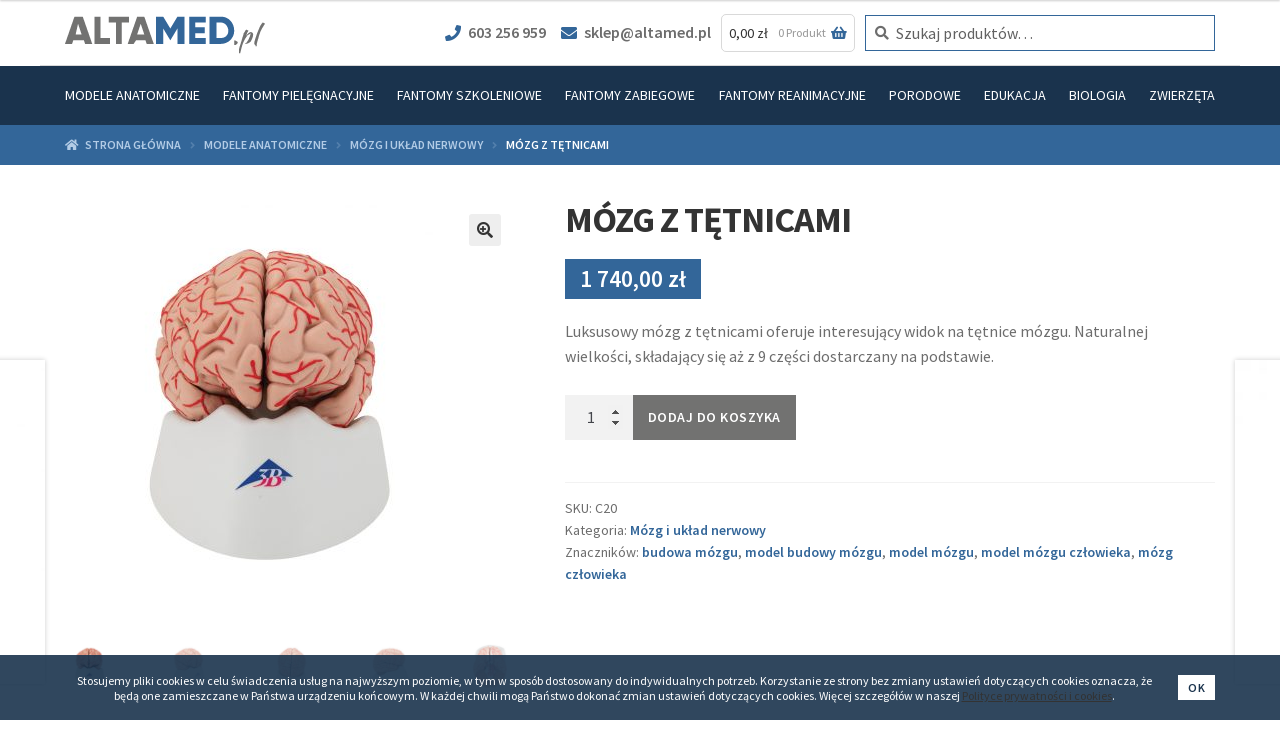

--- FILE ---
content_type: text/html; charset=UTF-8
request_url: https://altamed.pl/produkt/mozg-z-tetnicami/
body_size: 23781
content:
<!doctype html><html lang="pl-PL"><head>  <script async src="https://www.googletagmanager.com/gtag/js?id=UA-31408929-1"></script> <script>
	  window.dataLayer = window.dataLayer || [];
	  function gtag(){dataLayer.push(arguments);}
	  gtag('js', new Date());

	  gtag('config', 'UA-31408929-1');
	</script><meta charset="UTF-8"><meta name="viewport" content="width=device-width, initial-scale=1, maximum-scale=2.0"><link rel="profile" href="http://gmpg.org/xfn/11"><link rel="pingback" href="https://altamed.pl/xmlrpc.php"><meta name='robots' content='index, follow, max-image-preview:large, max-snippet:-1, max-video-preview:-1'/>  <title>Mózg z tętnicami - Altamed - specjalista od sprzętu medycznego</title> <meta name="description" content="Luksusowy mózg z tętnicami oferuje interesujący widok na tętnice mózgu. Naturalnej wielkości, składający się aż z 9 części."/> <link rel="canonical" href="https://altamed.pl/produkt/mozg-z-tetnicami/"/> <meta property="og:locale" content="pl_PL"/> <meta property="og:type" content="article"/> <meta property="og:title" content="Mózg z tętnicami - Altamed - specjalista od sprzętu medycznego"/> <meta property="og:description" content="Luksusowy mózg z tętnicami oferuje interesujący widok na tętnice mózgu. Naturalnej wielkości, składający się aż z 9 części."/> <meta property="og:url" content="https://altamed.pl/produkt/mozg-z-tetnicami/"/> <meta property="og:site_name" content="Altamed - specjalista od sprzętu medycznego"/> <meta property="article:modified_time" content="2024-05-17T11:45:04+00:00"/> <meta property="og:image" content="https://altamed.pl/wp-content/uploads/2019/07/Mózg-z-tętnicami.jpg"/> <meta property="og:image:width" content="1200"/> <meta property="og:image:height" content="1200"/> <meta property="og:image:type" content="image/jpeg"/> <meta name="twitter:card" content="summary_large_image"/> <meta name="twitter:label1" content="Szacowany czas czytania"/> <meta name="twitter:data1" content="4 minuty"/> <link rel='dns-prefetch' href='//ajax.googleapis.com'/><link rel='dns-prefetch' href='//fonts.googleapis.com'/><link rel="alternate" type="application/rss+xml" title="Altamed - specjalista od sprzętu medycznego &raquo; Kanał z wpisami" href="https://altamed.pl/feed/"/><link rel="alternate" type="application/rss+xml" title="Altamed - specjalista od sprzętu medycznego &raquo; Kanał z komentarzami" href="https://altamed.pl/comments/feed/"/><style id='wp-img-auto-sizes-contain-inline-css'>
img:is([sizes=auto i],[sizes^="auto," i]){contain-intrinsic-size:3000px 1500px}
/*# sourceURL=wp-img-auto-sizes-contain-inline-css */
</style><style id='classic-theme-styles-inline-css'>
/*! This file is auto-generated */
.wp-block-button__link{color:#fff;background-color:#32373c;border-radius:9999px;box-shadow:none;text-decoration:none;padding:calc(.667em + 2px) calc(1.333em + 2px);font-size:1.125em}.wp-block-file__button{background:#32373c;color:#fff;text-decoration:none}
/*# sourceURL=/wp-includes/css/classic-themes.min.css */
</style><link rel='stylesheet' id='storefront-gutenberg-blocks-css' href='https://altamed.pl/wp-content/themes/storefront/assets/css/base/gutenberg-blocks.css?ver=4.5.3' media='all'/><style id='storefront-gutenberg-blocks-inline-css'>

				.wp-block-button__link:not(.has-text-color) {
					color: #333333;
				}

				.wp-block-button__link:not(.has-text-color):hover,
				.wp-block-button__link:not(.has-text-color):focus,
				.wp-block-button__link:not(.has-text-color):active {
					color: #333333;
				}

				.wp-block-button__link:not(.has-background) {
					background-color: #eeeeee;
				}

				.wp-block-button__link:not(.has-background):hover,
				.wp-block-button__link:not(.has-background):focus,
				.wp-block-button__link:not(.has-background):active {
					border-color: #d5d5d5;
					background-color: #d5d5d5;
				}

				.wc-block-grid__products .wc-block-grid__product .wp-block-button__link {
					background-color: #eeeeee;
					border-color: #eeeeee;
					color: #333333;
				}

				.wp-block-quote footer,
				.wp-block-quote cite,
				.wp-block-quote__citation {
					color: #6d6d6d;
				}

				.wp-block-pullquote cite,
				.wp-block-pullquote footer,
				.wp-block-pullquote__citation {
					color: #6d6d6d;
				}

				.wp-block-image figcaption {
					color: #6d6d6d;
				}

				.wp-block-separator.is-style-dots::before {
					color: #333333;
				}

				.wp-block-file a.wp-block-file__button {
					color: #333333;
					background-color: #eeeeee;
					border-color: #eeeeee;
				}

				.wp-block-file a.wp-block-file__button:hover,
				.wp-block-file a.wp-block-file__button:focus,
				.wp-block-file a.wp-block-file__button:active {
					color: #333333;
					background-color: #d5d5d5;
				}

				.wp-block-code,
				.wp-block-preformatted pre {
					color: #6d6d6d;
				}

				.wp-block-table:not( .has-background ):not( .is-style-stripes ) tbody tr:nth-child(2n) td {
					background-color: #fdfdfd;
				}

				.wp-block-cover .wp-block-cover__inner-container h1:not(.has-text-color),
				.wp-block-cover .wp-block-cover__inner-container h2:not(.has-text-color),
				.wp-block-cover .wp-block-cover__inner-container h3:not(.has-text-color),
				.wp-block-cover .wp-block-cover__inner-container h4:not(.has-text-color),
				.wp-block-cover .wp-block-cover__inner-container h5:not(.has-text-color),
				.wp-block-cover .wp-block-cover__inner-container h6:not(.has-text-color) {
					color: #000000;
				}

				.wc-block-components-price-slider__range-input-progress,
				.rtl .wc-block-components-price-slider__range-input-progress {
					--range-color: #7f54b3;
				}

				/* Target only IE11 */
				@media all and (-ms-high-contrast: none), (-ms-high-contrast: active) {
					.wc-block-components-price-slider__range-input-progress {
						background: #7f54b3;
					}
				}

				.wc-block-components-button:not(.is-link) {
					background-color: #333333;
					color: #ffffff;
				}

				.wc-block-components-button:not(.is-link):hover,
				.wc-block-components-button:not(.is-link):focus,
				.wc-block-components-button:not(.is-link):active {
					background-color: #1a1a1a;
					color: #ffffff;
				}

				.wc-block-components-button:not(.is-link):disabled {
					background-color: #333333;
					color: #ffffff;
				}

				.wc-block-cart__submit-container {
					background-color: #ffffff;
				}

				.wc-block-cart__submit-container::before {
					color: rgba(220,220,220,0.5);
				}

				.wc-block-components-order-summary-item__quantity {
					background-color: #ffffff;
					border-color: #6d6d6d;
					box-shadow: 0 0 0 2px #ffffff;
					color: #6d6d6d;
				}
			
/*# sourceURL=storefront-gutenberg-blocks-inline-css */
</style><link rel='stylesheet' id='photoswipe-css' href='https://altamed.pl/wp-content/plugins/woocommerce/assets/css/photoswipe/photoswipe.min.css?ver=10.4.3' media='all'/><link rel='stylesheet' id='photoswipe-default-skin-css' href='https://altamed.pl/wp-content/plugins/woocommerce/assets/css/photoswipe/default-skin/default-skin.min.css?ver=10.4.3' media='all'/><style id='woocommerce-inline-inline-css'>
.woocommerce form .form-row .required { visibility: visible; }
/*# sourceURL=woocommerce-inline-inline-css */
</style><link rel='stylesheet' id='storefront-style-css' href='https://altamed.pl/wp-content/themes/storefront/style.css?ver=4.5.3' media='all'/><style id='storefront-style-inline-css'>

			.main-navigation ul li a,
			.site-title a,
			ul.menu li a,
			.site-branding h1 a,
			button.menu-toggle,
			button.menu-toggle:hover,
			.handheld-navigation .dropdown-toggle {
				color: #333333;
			}

			button.menu-toggle,
			button.menu-toggle:hover {
				border-color: #333333;
			}

			.main-navigation ul li a:hover,
			.main-navigation ul li:hover > a,
			.site-title a:hover,
			.site-header ul.menu li.current-menu-item > a {
				color: #747474;
			}

			table:not( .has-background ) th {
				background-color: #f8f8f8;
			}

			table:not( .has-background ) tbody td {
				background-color: #fdfdfd;
			}

			table:not( .has-background ) tbody tr:nth-child(2n) td,
			fieldset,
			fieldset legend {
				background-color: #fbfbfb;
			}

			.site-header,
			.secondary-navigation ul ul,
			.main-navigation ul.menu > li.menu-item-has-children:after,
			.secondary-navigation ul.menu ul,
			.storefront-handheld-footer-bar,
			.storefront-handheld-footer-bar ul li > a,
			.storefront-handheld-footer-bar ul li.search .site-search,
			button.menu-toggle,
			button.menu-toggle:hover {
				background-color: #ffffff;
			}

			p.site-description,
			.site-header,
			.storefront-handheld-footer-bar {
				color: #404040;
			}

			button.menu-toggle:after,
			button.menu-toggle:before,
			button.menu-toggle span:before {
				background-color: #333333;
			}

			h1, h2, h3, h4, h5, h6, .wc-block-grid__product-title {
				color: #333333;
			}

			.widget h1 {
				border-bottom-color: #333333;
			}

			body,
			.secondary-navigation a {
				color: #6d6d6d;
			}

			.widget-area .widget a,
			.hentry .entry-header .posted-on a,
			.hentry .entry-header .post-author a,
			.hentry .entry-header .post-comments a,
			.hentry .entry-header .byline a {
				color: #727272;
			}

			a {
				color: #7f54b3;
			}

			a:focus,
			button:focus,
			.button.alt:focus,
			input:focus,
			textarea:focus,
			input[type="button"]:focus,
			input[type="reset"]:focus,
			input[type="submit"]:focus,
			input[type="email"]:focus,
			input[type="tel"]:focus,
			input[type="url"]:focus,
			input[type="password"]:focus,
			input[type="search"]:focus {
				outline-color: #7f54b3;
			}

			button, input[type="button"], input[type="reset"], input[type="submit"], .button, .widget a.button {
				background-color: #eeeeee;
				border-color: #eeeeee;
				color: #333333;
			}

			button:hover, input[type="button"]:hover, input[type="reset"]:hover, input[type="submit"]:hover, .button:hover, .widget a.button:hover {
				background-color: #d5d5d5;
				border-color: #d5d5d5;
				color: #333333;
			}

			button.alt, input[type="button"].alt, input[type="reset"].alt, input[type="submit"].alt, .button.alt, .widget-area .widget a.button.alt {
				background-color: #333333;
				border-color: #333333;
				color: #ffffff;
			}

			button.alt:hover, input[type="button"].alt:hover, input[type="reset"].alt:hover, input[type="submit"].alt:hover, .button.alt:hover, .widget-area .widget a.button.alt:hover {
				background-color: #1a1a1a;
				border-color: #1a1a1a;
				color: #ffffff;
			}

			.pagination .page-numbers li .page-numbers.current {
				background-color: #e6e6e6;
				color: #636363;
			}

			#comments .comment-list .comment-content .comment-text {
				background-color: #f8f8f8;
			}

			.site-footer {
				background-color: #f0f0f0;
				color: #6d6d6d;
			}

			.site-footer a:not(.button):not(.components-button) {
				color: #333333;
			}

			.site-footer .storefront-handheld-footer-bar a:not(.button):not(.components-button) {
				color: #333333;
			}

			.site-footer h1, .site-footer h2, .site-footer h3, .site-footer h4, .site-footer h5, .site-footer h6, .site-footer .widget .widget-title, .site-footer .widget .widgettitle {
				color: #333333;
			}

			.page-template-template-homepage.has-post-thumbnail .type-page.has-post-thumbnail .entry-title {
				color: #000000;
			}

			.page-template-template-homepage.has-post-thumbnail .type-page.has-post-thumbnail .entry-content {
				color: #000000;
			}

			@media screen and ( min-width: 768px ) {
				.secondary-navigation ul.menu a:hover {
					color: #595959;
				}

				.secondary-navigation ul.menu a {
					color: #404040;
				}

				.main-navigation ul.menu ul.sub-menu,
				.main-navigation ul.nav-menu ul.children {
					background-color: #f0f0f0;
				}

				.site-header {
					border-bottom-color: #f0f0f0;
				}
			}
/*# sourceURL=storefront-style-inline-css */
</style><link rel='stylesheet' id='storefront-icons-css' href='https://altamed.pl/wp-content/themes/storefront/assets/css/base/icons.css?ver=4.5.3' media='all'/><link rel='stylesheet' id='storefront-fonts-css' href='https://fonts.googleapis.com/css?family=Source+Sans+Pro%3A400%2C300%2C300italic%2C400italic%2C600%2C700%2C900&#038;subset=latin%2Clatin-ext&#038;ver=4.5.3' media='all'/><link rel='stylesheet' id='storefront-woocommerce-style-css' href='https://altamed.pl/wp-content/themes/storefront/assets/css/woocommerce/woocommerce.css?ver=4.5.3' media='all'/><style id='storefront-woocommerce-style-inline-css'>
@font-face {
				font-family: star;
				src: url(https://altamed.pl/wp-content/plugins/woocommerce/assets/fonts/star.eot);
				src:
					url(https://altamed.pl/wp-content/plugins/woocommerce/assets/fonts/star.eot?#iefix) format("embedded-opentype"),
					url(https://altamed.pl/wp-content/plugins/woocommerce/assets/fonts/star.woff) format("woff"),
					url(https://altamed.pl/wp-content/plugins/woocommerce/assets/fonts/star.ttf) format("truetype"),
					url(https://altamed.pl/wp-content/plugins/woocommerce/assets/fonts/star.svg#star) format("svg");
				font-weight: 400;
				font-style: normal;
			}
			@font-face {
				font-family: WooCommerce;
				src: url(https://altamed.pl/wp-content/plugins/woocommerce/assets/fonts/WooCommerce.eot);
				src:
					url(https://altamed.pl/wp-content/plugins/woocommerce/assets/fonts/WooCommerce.eot?#iefix) format("embedded-opentype"),
					url(https://altamed.pl/wp-content/plugins/woocommerce/assets/fonts/WooCommerce.woff) format("woff"),
					url(https://altamed.pl/wp-content/plugins/woocommerce/assets/fonts/WooCommerce.ttf) format("truetype"),
					url(https://altamed.pl/wp-content/plugins/woocommerce/assets/fonts/WooCommerce.svg#WooCommerce) format("svg");
				font-weight: 400;
				font-style: normal;
			}

			a.cart-contents,
			.site-header-cart .widget_shopping_cart a {
				color: #333333;
			}

			a.cart-contents:hover,
			.site-header-cart .widget_shopping_cart a:hover,
			.site-header-cart:hover > li > a {
				color: #747474;
			}

			table.cart td.product-remove,
			table.cart td.actions {
				border-top-color: #ffffff;
			}

			.storefront-handheld-footer-bar ul li.cart .count {
				background-color: #333333;
				color: #ffffff;
				border-color: #ffffff;
			}

			.woocommerce-tabs ul.tabs li.active a,
			ul.products li.product .price,
			.onsale,
			.wc-block-grid__product-onsale,
			.widget_search form:before,
			.widget_product_search form:before {
				color: #6d6d6d;
			}

			.woocommerce-breadcrumb a,
			a.woocommerce-review-link,
			.product_meta a {
				color: #727272;
			}

			.wc-block-grid__product-onsale,
			.onsale {
				border-color: #6d6d6d;
			}

			.star-rating span:before,
			.quantity .plus, .quantity .minus,
			p.stars a:hover:after,
			p.stars a:after,
			.star-rating span:before,
			#payment .payment_methods li input[type=radio]:first-child:checked+label:before {
				color: #7f54b3;
			}

			.widget_price_filter .ui-slider .ui-slider-range,
			.widget_price_filter .ui-slider .ui-slider-handle {
				background-color: #7f54b3;
			}

			.order_details {
				background-color: #f8f8f8;
			}

			.order_details > li {
				border-bottom: 1px dotted #e3e3e3;
			}

			.order_details:before,
			.order_details:after {
				background: -webkit-linear-gradient(transparent 0,transparent 0),-webkit-linear-gradient(135deg,#f8f8f8 33.33%,transparent 33.33%),-webkit-linear-gradient(45deg,#f8f8f8 33.33%,transparent 33.33%)
			}

			#order_review {
				background-color: #ffffff;
			}

			#payment .payment_methods > li .payment_box,
			#payment .place-order {
				background-color: #fafafa;
			}

			#payment .payment_methods > li:not(.woocommerce-notice) {
				background-color: #f5f5f5;
			}

			#payment .payment_methods > li:not(.woocommerce-notice):hover {
				background-color: #f0f0f0;
			}

			.woocommerce-pagination .page-numbers li .page-numbers.current {
				background-color: #e6e6e6;
				color: #636363;
			}

			.wc-block-grid__product-onsale,
			.onsale,
			.woocommerce-pagination .page-numbers li .page-numbers:not(.current) {
				color: #6d6d6d;
			}

			p.stars a:before,
			p.stars a:hover~a:before,
			p.stars.selected a.active~a:before {
				color: #6d6d6d;
			}

			p.stars.selected a.active:before,
			p.stars:hover a:before,
			p.stars.selected a:not(.active):before,
			p.stars.selected a.active:before {
				color: #7f54b3;
			}

			.single-product div.product .woocommerce-product-gallery .woocommerce-product-gallery__trigger {
				background-color: #eeeeee;
				color: #333333;
			}

			.single-product div.product .woocommerce-product-gallery .woocommerce-product-gallery__trigger:hover {
				background-color: #d5d5d5;
				border-color: #d5d5d5;
				color: #333333;
			}

			.button.added_to_cart:focus,
			.button.wc-forward:focus {
				outline-color: #7f54b3;
			}

			.added_to_cart,
			.site-header-cart .widget_shopping_cart a.button,
			.wc-block-grid__products .wc-block-grid__product .wp-block-button__link {
				background-color: #eeeeee;
				border-color: #eeeeee;
				color: #333333;
			}

			.added_to_cart:hover,
			.site-header-cart .widget_shopping_cart a.button:hover,
			.wc-block-grid__products .wc-block-grid__product .wp-block-button__link:hover {
				background-color: #d5d5d5;
				border-color: #d5d5d5;
				color: #333333;
			}

			.added_to_cart.alt, .added_to_cart, .widget a.button.checkout {
				background-color: #333333;
				border-color: #333333;
				color: #ffffff;
			}

			.added_to_cart.alt:hover, .added_to_cart:hover, .widget a.button.checkout:hover {
				background-color: #1a1a1a;
				border-color: #1a1a1a;
				color: #ffffff;
			}

			.button.loading {
				color: #eeeeee;
			}

			.button.loading:hover {
				background-color: #eeeeee;
			}

			.button.loading:after {
				color: #333333;
			}

			@media screen and ( min-width: 768px ) {
				.site-header-cart .widget_shopping_cart,
				.site-header .product_list_widget li .quantity {
					color: #404040;
				}

				.site-header-cart .widget_shopping_cart .buttons,
				.site-header-cart .widget_shopping_cart .total {
					background-color: #f5f5f5;
				}

				.site-header-cart .widget_shopping_cart {
					background-color: #f0f0f0;
				}
			}
				.storefront-product-pagination a {
					color: #6d6d6d;
					background-color: #ffffff;
				}
				.storefront-sticky-add-to-cart {
					color: #6d6d6d;
					background-color: #ffffff;
				}

				.storefront-sticky-add-to-cart a:not(.button) {
					color: #333333;
				}
/*# sourceURL=storefront-woocommerce-style-inline-css */
</style><link rel='stylesheet' id='storefront-child-style-css' href='https://altamed.pl/wp-content/themes/storefront-child/style.css?ver=1.0.0' media='all'/><link rel='stylesheet' id='storefront-woocommerce-brands-style-css' href='https://altamed.pl/wp-content/themes/storefront/assets/css/woocommerce/extensions/brands.css?ver=4.5.3' media='all'/><link rel='stylesheet' id='altamed_main_css-css' href='https://altamed.pl/wp-content/themes/storefront-child/assets/css/style.min.css?ver=1.0.3' media=''/><script src="https://ajax.googleapis.com/ajax/libs/jquery/3.3.1/jquery.min.js" id="jquery-js"></script><script src="https://altamed.pl/wp-content/plugins/woocommerce/assets/js/jquery-blockui/jquery.blockUI.min.js?ver=2.7.0-wc.10.4.3" id="wc-jquery-blockui-js" defer data-wp-strategy="defer"></script><script id="wc-add-to-cart-js-extra">
var wc_add_to_cart_params = {"ajax_url":"/wp-admin/admin-ajax.php","wc_ajax_url":"/?wc-ajax=%%endpoint%%","i18n_view_cart":"Zobacz koszyk","cart_url":"https://altamed.pl/koszyk/","is_cart":"","cart_redirect_after_add":"no"};
//# sourceURL=wc-add-to-cart-js-extra
</script><script src="https://altamed.pl/wp-content/plugins/woocommerce/assets/js/frontend/add-to-cart.min.js?ver=10.4.3" id="wc-add-to-cart-js" defer data-wp-strategy="defer"></script><script src="https://altamed.pl/wp-content/plugins/woocommerce/assets/js/zoom/jquery.zoom.min.js?ver=1.7.21-wc.10.4.3" id="wc-zoom-js" defer data-wp-strategy="defer"></script><script src="https://altamed.pl/wp-content/plugins/woocommerce/assets/js/flexslider/jquery.flexslider.min.js?ver=2.7.2-wc.10.4.3" id="wc-flexslider-js" defer data-wp-strategy="defer"></script><script src="https://altamed.pl/wp-content/plugins/woocommerce/assets/js/photoswipe/photoswipe.min.js?ver=4.1.1-wc.10.4.3" id="wc-photoswipe-js" defer data-wp-strategy="defer"></script><script src="https://altamed.pl/wp-content/plugins/woocommerce/assets/js/photoswipe/photoswipe-ui-default.min.js?ver=4.1.1-wc.10.4.3" id="wc-photoswipe-ui-default-js" defer data-wp-strategy="defer"></script><script id="wc-single-product-js-extra">
var wc_single_product_params = {"i18n_required_rating_text":"Prosz\u0119 wybra\u0107 ocen\u0119","i18n_rating_options":["1 z 5 gwiazdek","2 z 5 gwiazdek","3 z 5 gwiazdek","4 z 5 gwiazdek","5 z 5 gwiazdek"],"i18n_product_gallery_trigger_text":"Wy\u015bwietl pe\u0142noekranow\u0105 galeri\u0119 obrazk\u00f3w","review_rating_required":"no","flexslider":{"rtl":false,"animation":"slide","smoothHeight":true,"directionNav":false,"controlNav":"thumbnails","slideshow":false,"animationSpeed":500,"animationLoop":false,"allowOneSlide":false},"zoom_enabled":"1","zoom_options":[],"photoswipe_enabled":"1","photoswipe_options":{"shareEl":false,"closeOnScroll":false,"history":false,"hideAnimationDuration":0,"showAnimationDuration":0},"flexslider_enabled":"1"};
//# sourceURL=wc-single-product-js-extra
</script><script src="https://altamed.pl/wp-content/plugins/woocommerce/assets/js/frontend/single-product.min.js?ver=10.4.3" id="wc-single-product-js" defer data-wp-strategy="defer"></script><script src="https://altamed.pl/wp-content/plugins/woocommerce/assets/js/js-cookie/js.cookie.min.js?ver=2.1.4-wc.10.4.3" id="wc-js-cookie-js" defer data-wp-strategy="defer"></script><script id="woocommerce-js-extra">
var woocommerce_params = {"ajax_url":"/wp-admin/admin-ajax.php","wc_ajax_url":"/?wc-ajax=%%endpoint%%","i18n_password_show":"Poka\u017c has\u0142o","i18n_password_hide":"Ukryj has\u0142o"};
//# sourceURL=woocommerce-js-extra
</script><script src="https://altamed.pl/wp-content/plugins/woocommerce/assets/js/frontend/woocommerce.min.js?ver=10.4.3" id="woocommerce-js" defer data-wp-strategy="defer"></script><script id="wc-cart-fragments-js-extra">
var wc_cart_fragments_params = {"ajax_url":"/wp-admin/admin-ajax.php","wc_ajax_url":"/?wc-ajax=%%endpoint%%","cart_hash_key":"wc_cart_hash_4e31cafd80ac3e0de0b6653c5bbae2f2","fragment_name":"wc_fragments_4e31cafd80ac3e0de0b6653c5bbae2f2","request_timeout":"5000"};
//# sourceURL=wc-cart-fragments-js-extra
</script><script src="https://altamed.pl/wp-content/plugins/woocommerce/assets/js/frontend/cart-fragments.min.js?ver=10.4.3" id="wc-cart-fragments-js" defer data-wp-strategy="defer"></script><script src="https://altamed.pl/wp-content/themes/storefront-child/assets/js/main.min.js?ver=1.0.3" id="altamed_main_js-js"></script><script type="application/ld+json">[{"@context":"http:\/\/schema.org","@type":"","name":"","alternateName":"","legalName":"","url":"https:\/\/altamed.pl\/","logo":"https:\/\/altamed.pl\/wp-content\/themes\/storefront-child\/assets\/img\/fav\/favicon-96x96.png","address":{"@type":"PostalAddress","addressLocality":"","streetAddress":"","postalCode":"","addressCountry":""},"contactPoint":{"@type":"ContactPoint","telephone":"","contactType":"Customer service","email":"","availableLanguage":""}}]</script> <noscript><style>.woocommerce-product-gallery{ opacity: 1 !important; }</style></noscript> <meta name="bmi-version" content="2.0.0"/> <script defer type="text/javascript" id="bmip-js-inline-remove-js">
        function objectToQueryString(obj){
          return Object.keys(obj).map(key => key + '=' + obj[key]).join('&');
        }

        function globalBMIKeepAlive() {
          let xhr = new XMLHttpRequest();
          let data = { action: "bmip_keepalive", token: "bmip", f: "refresh" };
          let url = 'https://altamed.pl/wp-admin/admin-ajax.php' + '?' + objectToQueryString(data);
          xhr.open('POST', url, true);
          xhr.setRequestHeader("X-Requested-With", "XMLHttpRequest");
          xhr.onreadystatechange = function () {
            if (xhr.readyState === 4) {
              let response;
              if (response = JSON.parse(xhr.responseText)) {
                if (typeof response.status != 'undefined' && response.status === 'success') {
                  //setTimeout(globalBMIKeepAlive, 3000);
                } else {
                  //setTimeout(globalBMIKeepAlive, 20000);
                }
              }
            }
          };

          xhr.send(JSON.stringify(data));
        }

        document.querySelector('#bmip-js-inline-remove-js').remove();
      </script> <link rel="icon" href="https://altamed.pl/wp-content/uploads/2020/01/logo.png" sizes="32x32"/><link rel="icon" href="https://altamed.pl/wp-content/uploads/2020/01/logo.png" sizes="192x192"/><link rel="apple-touch-icon" href="https://altamed.pl/wp-content/uploads/2020/01/logo.png"/><meta name="msapplication-TileImage" content="https://altamed.pl/wp-content/uploads/2020/01/logo.png"/><link rel='stylesheet' id='wc-blocks-style-css' href='https://altamed.pl/wp-content/plugins/woocommerce/assets/client/blocks/wc-blocks.css?ver=wc-10.4.3' media='all' />
<style id='global-styles-inline-css'>
:root{--wp--preset--aspect-ratio--square: 1;--wp--preset--aspect-ratio--4-3: 4/3;--wp--preset--aspect-ratio--3-4: 3/4;--wp--preset--aspect-ratio--3-2: 3/2;--wp--preset--aspect-ratio--2-3: 2/3;--wp--preset--aspect-ratio--16-9: 16/9;--wp--preset--aspect-ratio--9-16: 9/16;--wp--preset--color--black: #000000;--wp--preset--color--cyan-bluish-gray: #abb8c3;--wp--preset--color--white: #ffffff;--wp--preset--color--pale-pink: #f78da7;--wp--preset--color--vivid-red: #cf2e2e;--wp--preset--color--luminous-vivid-orange: #ff6900;--wp--preset--color--luminous-vivid-amber: #fcb900;--wp--preset--color--light-green-cyan: #7bdcb5;--wp--preset--color--vivid-green-cyan: #00d084;--wp--preset--color--pale-cyan-blue: #8ed1fc;--wp--preset--color--vivid-cyan-blue: #0693e3;--wp--preset--color--vivid-purple: #9b51e0;--wp--preset--gradient--vivid-cyan-blue-to-vivid-purple: linear-gradient(135deg,rgb(6,147,227) 0%,rgb(155,81,224) 100%);--wp--preset--gradient--light-green-cyan-to-vivid-green-cyan: linear-gradient(135deg,rgb(122,220,180) 0%,rgb(0,208,130) 100%);--wp--preset--gradient--luminous-vivid-amber-to-luminous-vivid-orange: linear-gradient(135deg,rgb(252,185,0) 0%,rgb(255,105,0) 100%);--wp--preset--gradient--luminous-vivid-orange-to-vivid-red: linear-gradient(135deg,rgb(255,105,0) 0%,rgb(207,46,46) 100%);--wp--preset--gradient--very-light-gray-to-cyan-bluish-gray: linear-gradient(135deg,rgb(238,238,238) 0%,rgb(169,184,195) 100%);--wp--preset--gradient--cool-to-warm-spectrum: linear-gradient(135deg,rgb(74,234,220) 0%,rgb(151,120,209) 20%,rgb(207,42,186) 40%,rgb(238,44,130) 60%,rgb(251,105,98) 80%,rgb(254,248,76) 100%);--wp--preset--gradient--blush-light-purple: linear-gradient(135deg,rgb(255,206,236) 0%,rgb(152,150,240) 100%);--wp--preset--gradient--blush-bordeaux: linear-gradient(135deg,rgb(254,205,165) 0%,rgb(254,45,45) 50%,rgb(107,0,62) 100%);--wp--preset--gradient--luminous-dusk: linear-gradient(135deg,rgb(255,203,112) 0%,rgb(199,81,192) 50%,rgb(65,88,208) 100%);--wp--preset--gradient--pale-ocean: linear-gradient(135deg,rgb(255,245,203) 0%,rgb(182,227,212) 50%,rgb(51,167,181) 100%);--wp--preset--gradient--electric-grass: linear-gradient(135deg,rgb(202,248,128) 0%,rgb(113,206,126) 100%);--wp--preset--gradient--midnight: linear-gradient(135deg,rgb(2,3,129) 0%,rgb(40,116,252) 100%);--wp--preset--font-size--small: 14px;--wp--preset--font-size--medium: 23px;--wp--preset--font-size--large: 26px;--wp--preset--font-size--x-large: 42px;--wp--preset--font-size--normal: 16px;--wp--preset--font-size--huge: 37px;--wp--preset--spacing--20: 0.44rem;--wp--preset--spacing--30: 0.67rem;--wp--preset--spacing--40: 1rem;--wp--preset--spacing--50: 1.5rem;--wp--preset--spacing--60: 2.25rem;--wp--preset--spacing--70: 3.38rem;--wp--preset--spacing--80: 5.06rem;--wp--preset--shadow--natural: 6px 6px 9px rgba(0, 0, 0, 0.2);--wp--preset--shadow--deep: 12px 12px 50px rgba(0, 0, 0, 0.4);--wp--preset--shadow--sharp: 6px 6px 0px rgba(0, 0, 0, 0.2);--wp--preset--shadow--outlined: 6px 6px 0px -3px rgb(255, 255, 255), 6px 6px rgb(0, 0, 0);--wp--preset--shadow--crisp: 6px 6px 0px rgb(0, 0, 0);}:where(.is-layout-flex){gap: 0.5em;}:where(.is-layout-grid){gap: 0.5em;}body .is-layout-flex{display: flex;}.is-layout-flex{flex-wrap: wrap;align-items: center;}.is-layout-flex > :is(*, div){margin: 0;}body .is-layout-grid{display: grid;}.is-layout-grid > :is(*, div){margin: 0;}:where(.wp-block-columns.is-layout-flex){gap: 2em;}:where(.wp-block-columns.is-layout-grid){gap: 2em;}:where(.wp-block-post-template.is-layout-flex){gap: 1.25em;}:where(.wp-block-post-template.is-layout-grid){gap: 1.25em;}.has-black-color{color: var(--wp--preset--color--black) !important;}.has-cyan-bluish-gray-color{color: var(--wp--preset--color--cyan-bluish-gray) !important;}.has-white-color{color: var(--wp--preset--color--white) !important;}.has-pale-pink-color{color: var(--wp--preset--color--pale-pink) !important;}.has-vivid-red-color{color: var(--wp--preset--color--vivid-red) !important;}.has-luminous-vivid-orange-color{color: var(--wp--preset--color--luminous-vivid-orange) !important;}.has-luminous-vivid-amber-color{color: var(--wp--preset--color--luminous-vivid-amber) !important;}.has-light-green-cyan-color{color: var(--wp--preset--color--light-green-cyan) !important;}.has-vivid-green-cyan-color{color: var(--wp--preset--color--vivid-green-cyan) !important;}.has-pale-cyan-blue-color{color: var(--wp--preset--color--pale-cyan-blue) !important;}.has-vivid-cyan-blue-color{color: var(--wp--preset--color--vivid-cyan-blue) !important;}.has-vivid-purple-color{color: var(--wp--preset--color--vivid-purple) !important;}.has-black-background-color{background-color: var(--wp--preset--color--black) !important;}.has-cyan-bluish-gray-background-color{background-color: var(--wp--preset--color--cyan-bluish-gray) !important;}.has-white-background-color{background-color: var(--wp--preset--color--white) !important;}.has-pale-pink-background-color{background-color: var(--wp--preset--color--pale-pink) !important;}.has-vivid-red-background-color{background-color: var(--wp--preset--color--vivid-red) !important;}.has-luminous-vivid-orange-background-color{background-color: var(--wp--preset--color--luminous-vivid-orange) !important;}.has-luminous-vivid-amber-background-color{background-color: var(--wp--preset--color--luminous-vivid-amber) !important;}.has-light-green-cyan-background-color{background-color: var(--wp--preset--color--light-green-cyan) !important;}.has-vivid-green-cyan-background-color{background-color: var(--wp--preset--color--vivid-green-cyan) !important;}.has-pale-cyan-blue-background-color{background-color: var(--wp--preset--color--pale-cyan-blue) !important;}.has-vivid-cyan-blue-background-color{background-color: var(--wp--preset--color--vivid-cyan-blue) !important;}.has-vivid-purple-background-color{background-color: var(--wp--preset--color--vivid-purple) !important;}.has-black-border-color{border-color: var(--wp--preset--color--black) !important;}.has-cyan-bluish-gray-border-color{border-color: var(--wp--preset--color--cyan-bluish-gray) !important;}.has-white-border-color{border-color: var(--wp--preset--color--white) !important;}.has-pale-pink-border-color{border-color: var(--wp--preset--color--pale-pink) !important;}.has-vivid-red-border-color{border-color: var(--wp--preset--color--vivid-red) !important;}.has-luminous-vivid-orange-border-color{border-color: var(--wp--preset--color--luminous-vivid-orange) !important;}.has-luminous-vivid-amber-border-color{border-color: var(--wp--preset--color--luminous-vivid-amber) !important;}.has-light-green-cyan-border-color{border-color: var(--wp--preset--color--light-green-cyan) !important;}.has-vivid-green-cyan-border-color{border-color: var(--wp--preset--color--vivid-green-cyan) !important;}.has-pale-cyan-blue-border-color{border-color: var(--wp--preset--color--pale-cyan-blue) !important;}.has-vivid-cyan-blue-border-color{border-color: var(--wp--preset--color--vivid-cyan-blue) !important;}.has-vivid-purple-border-color{border-color: var(--wp--preset--color--vivid-purple) !important;}.has-vivid-cyan-blue-to-vivid-purple-gradient-background{background: var(--wp--preset--gradient--vivid-cyan-blue-to-vivid-purple) !important;}.has-light-green-cyan-to-vivid-green-cyan-gradient-background{background: var(--wp--preset--gradient--light-green-cyan-to-vivid-green-cyan) !important;}.has-luminous-vivid-amber-to-luminous-vivid-orange-gradient-background{background: var(--wp--preset--gradient--luminous-vivid-amber-to-luminous-vivid-orange) !important;}.has-luminous-vivid-orange-to-vivid-red-gradient-background{background: var(--wp--preset--gradient--luminous-vivid-orange-to-vivid-red) !important;}.has-very-light-gray-to-cyan-bluish-gray-gradient-background{background: var(--wp--preset--gradient--very-light-gray-to-cyan-bluish-gray) !important;}.has-cool-to-warm-spectrum-gradient-background{background: var(--wp--preset--gradient--cool-to-warm-spectrum) !important;}.has-blush-light-purple-gradient-background{background: var(--wp--preset--gradient--blush-light-purple) !important;}.has-blush-bordeaux-gradient-background{background: var(--wp--preset--gradient--blush-bordeaux) !important;}.has-luminous-dusk-gradient-background{background: var(--wp--preset--gradient--luminous-dusk) !important;}.has-pale-ocean-gradient-background{background: var(--wp--preset--gradient--pale-ocean) !important;}.has-electric-grass-gradient-background{background: var(--wp--preset--gradient--electric-grass) !important;}.has-midnight-gradient-background{background: var(--wp--preset--gradient--midnight) !important;}.has-small-font-size{font-size: var(--wp--preset--font-size--small) !important;}.has-medium-font-size{font-size: var(--wp--preset--font-size--medium) !important;}.has-large-font-size{font-size: var(--wp--preset--font-size--large) !important;}.has-x-large-font-size{font-size: var(--wp--preset--font-size--x-large) !important;}
/*# sourceURL=global-styles-inline-css */
</style>
<link rel='stylesheet' id='dashicons-css' href='https://altamed.pl/wp-includes/css/dashicons.min.css?ver=6.9' media='all' />
<link rel='stylesheet' id='nf-display-css' href='https://altamed.pl/wp-content/plugins/ninja-forms/assets/css/display-opinions-light.css?ver=6.9' media='all' />
<link rel='stylesheet' id='nf-font-awesome-css' href='https://altamed.pl/wp-content/plugins/ninja-forms/assets/css/font-awesome.min.css?ver=6.9' media='all' />
</head><body class="wp-singular product-template-default single single-product postid-589 wp-embed-responsive wp-theme-storefront wp-child-theme-storefront-child theme-storefront woocommerce woocommerce-page woocommerce-no-js storefront-full-width-content storefront-secondary-navigation storefront-align-wide right-sidebar woocommerce-active"><div id="page" class="hfeed site"> <div class="site-header-before"> <div class="site-header-before__nav-wrapper js-site-header-before-nav"> <div class="site-header-before__nav"> <div class="menu-menu-nawigacyjne-container"><ul id="menu-menu-nawigacyjne" class="menu"><li id="menu-item-4023" class="menu-item menu-item-type-post_type menu-item-object-page menu-item-home menu-item-4023"><a href="https://altamed.pl/">Strona Główna</a></li><li id="menu-item-4213" class="menu-item menu-item-type-post_type menu-item-object-page menu-item-4213"><a href="https://altamed.pl/o-nas/">O nas</a></li><li id="menu-item-4027" class="menu-item menu-item-type-post_type menu-item-object-page current_page_parent menu-item-4027"><a href="https://altamed.pl/sklep/">Sklep</a></li><li id="menu-item-4025" class="menu-item menu-item-type-post_type menu-item-object-page menu-item-4025"><a href="https://altamed.pl/koszyk/">Koszyk</a></li><li id="menu-item-4026" class="menu-item menu-item-type-post_type menu-item-object-page menu-item-4026"><a href="https://altamed.pl/moje-konto/">Moje konto</a></li><li id="menu-item-4028" class="menu-item menu-item-type-post_type menu-item-object-page menu-item-4028"><a href="https://altamed.pl/zamowienie/">Zamówienie</a></li><li id="menu-item-6077" class="menu-item menu-item-type-post_type menu-item-object-page menu-item-6077"><a href="https://altamed.pl/blog/">Blog</a></li><li id="menu-item-4263" class="menu-item menu-item-type-post_type menu-item-object-page menu-item-privacy-policy menu-item-4263"><a rel="privacy-policy" href="https://altamed.pl/polityka-prywatnosci/">Polityka prywatności</a></li><li id="menu-item-4212" class="js-regulations-link menu-item menu-item-type-post_type menu-item-object-page menu-item-4212"><a href="https://altamed.pl/regulamin/">Regulamin</a></li></ul></div> </div> </div> <div class="site-header-before__col-full col-full"> <div class="site-header-before__col site-header-before__col--left"> <div class="s-header__logo-wrapper"> <a class="s-header__logo" href="https://altamed.pl"> <svg xmlns="http://www.w3.org/2000/svg" viewBox="0 0 169 31" shape-rendering="geometricPrecision" text-rendering="geometricPrecision" image-rendering="optimizeQuality" fill-rule="evenodd" clip-rule="evenodd"> <g fill-rule="nonzero"><path d="M17 23h6L15 0H8L0 23h6l1-3h9l1 3zm-8-8l2-9 3 9H9zm21 3V0h-5v23h13v-5h-8zM54 0H37v5h6v18h5V5h6V0zm15 23h6L67 0h-6l-8 23h5l2-3h8l1 3zm-8-8l3-9 3 9h-6zm83 9s2-1 2-2-2-2-3-2v3c0 1 0 1 1 1zm3 7h1c1-4 2-8 3-10s1-2 3-5c1-1 2-1 3-2-1 4-3 8-5 9h1c1 0 3-1 4-2 1-2 2-4 2-6 0-1-1-2-2-2s-2 1-3 2-1 2-1 2c0-1 1-4 2-5 0 0-1-1-2-1-1 1-1 2-2 3 0 1-1 3-2 7-1 3-2 6-2 7v3zm13-9c0 1 0 2 1 2v1h1v-1c0-2 1-4 2-8s3-7 5-10c0 0-1-1-2-1-2 2-3 5-5 10-1 3-2 6-2 7z" fill="#727271"/> <path d="M101 0h-6l-6 10-6-10h-6v23h6V10l6 10 6-10v13h6V0zm9 18v-4h8V9h-8V5h9V0h-14v23h14v-5h-9zm22-18h-10v23h10c6 0 11-5 11-11 0-7-5-12-11-12zm0 18h-4V5h4c3 0 6 3 6 7s-3 6-6 6z" fill="#369"/> </g> </svg> </a> <button class="o-burger-wrapper s-header__burger js-burger js-burger-header"> <span class="o-burger"> <span class="o-burger__line"></span> <span class="o-burger__line"></span> <span class="o-burger__line"></span> </span> <span class="o-burger__text">MENU</span> </button> </div> </div> <div class="site-header-before__col site-header-before__col--right"> <div class="site-header-before__contacts"> <p class="site-header-before__contact"> <a href="tel:603256959"><i class="fas fa-phone"></i>603 256 959</a> </p> <p class="site-header-before__contact"> <a href="mailto:sklep@altamed.pl"><i class="fas fa-envelope"></i>sklep@altamed.pl</a> </p> </div> <ul id="site-header-cart" class="site-header-cart menu"> <li > <a class="cart-contents" href="https://altamed.pl/koszyk/" title="Zobacz zawartość koszyka"> <span class="woocommerce-Price-amount amount">0,00&nbsp;<span class="woocommerce-Price-currencySymbol">&#122;&#322;</span></span> <span class="count">0 Produkt</span> </a> </li> <li> <div class="widget woocommerce widget_shopping_cart"><div class="widget_shopping_cart_content"></div></div> </li> </ul> <div class="site-search"> <div class="widget woocommerce widget_product_search"><form role="search" method="get" class="woocommerce-product-search" action="https://altamed.pl/"> <label class="screen-reader-text" for="woocommerce-product-search-field-0">Szukaj:</label> <input type="search" id="woocommerce-product-search-field-0" class="search-field" placeholder="Szukaj produktów&hellip;" name="s"/> <button type="submit" value="Szukaj" >Szukaj</button> <input type="hidden" name="post_type" value="product"/></form></div> </div> </div> </div> </div> <header id="masthead" class="site-header" role="banner" > <div class="col-full"> <a class="skip-link screen-reader-text" href="#site-navigation">Przejdź do nawigacji</a> <a class="skip-link screen-reader-text" href="#content">Przejdź do treści</a> <div class="site-header-wrapper"> <nav id="site-navigation" class="main-navigation" role="navigation" aria-label="Główne menu"> <button class="menu-toggle" aria-controls="site-navigation" aria-expanded="false"> <span>Menu</span> </button> <div class="primary-navigation"><ul id="menu-menu-glowne" class="menu"><li id="menu-item-3852" class="menu-item menu-item-type-taxonomy menu-item-object-product_cat current-product-ancestor menu-item-has-children menu-item-3852"><a href="https://altamed.pl/kategoria-produktu/modele-anatomiczne/">Modele anatomiczne</a><ul class="sub-menu"> <li id="menu-item-3854" class="menu-item menu-item-type-taxonomy menu-item-object-product_cat menu-item-3854"><a href="https://altamed.pl/kategoria-produktu/modele-anatomiczne/czaszki/">Czaszki</a></li> <li id="menu-item-4627" class="menu-item menu-item-type-taxonomy menu-item-object-product_cat menu-item-4627"><a href="https://altamed.pl/kategoria-produktu/modele-anatomiczne/szkielety/">Szkielety</a></li> <li id="menu-item-3856" class="menu-item menu-item-type-taxonomy menu-item-object-product_cat menu-item-3856"><a href="https://altamed.pl/kategoria-produktu/modele-anatomiczne/kregoslupy/">Kręgosłupy</a></li> <li id="menu-item-4625" class="menu-item menu-item-type-taxonomy menu-item-object-product_cat menu-item-4625"><a href="https://altamed.pl/kategoria-produktu/modele-anatomiczne/tors/">Tors</a></li> <li id="menu-item-3860" class="menu-item menu-item-type-taxonomy menu-item-object-product_cat menu-item-3860"><a href="https://altamed.pl/kategoria-produktu/modele-anatomiczne/modele-miesni/">Modele mięśni</a></li> <li id="menu-item-3858" class="menu-item menu-item-type-taxonomy menu-item-object-product_cat menu-item-3858"><a href="https://altamed.pl/kategoria-produktu/modele-anatomiczne/miednica-i-uklad-rozrodczy/">Miednica i układ rozrodczy</a></li> <li id="menu-item-3862" class="menu-item menu-item-type-taxonomy menu-item-object-product_cat current-product-ancestor current-menu-parent current-product-parent menu-item-3862"><a href="https://altamed.pl/kategoria-produktu/modele-anatomiczne/mozg-i-uklad-nerwowy/">Mózg i układ nerwowy</a></li> <li id="menu-item-3865" class="menu-item menu-item-type-taxonomy menu-item-object-product_cat menu-item-3865"><a href="https://altamed.pl/kategoria-produktu/modele-anatomiczne/serce/">Serce</a></li> <li id="menu-item-3857" class="menu-item menu-item-type-taxonomy menu-item-object-product_cat menu-item-3857"><a href="https://altamed.pl/kategoria-produktu/modele-anatomiczne/krtan/">Krtań</a></li> <li id="menu-item-3853" class="menu-item menu-item-type-taxonomy menu-item-object-product_cat menu-item-3853"><a href="https://altamed.pl/kategoria-produktu/modele-anatomiczne/ciaza/">Ciąża</a></li> <li id="menu-item-3855" class="menu-item menu-item-type-taxonomy menu-item-object-product_cat menu-item-3855"><a href="https://altamed.pl/kategoria-produktu/modele-anatomiczne/glowa/">Głowa</a></li> <li id="menu-item-4628" class="menu-item menu-item-type-taxonomy menu-item-object-product_cat menu-item-4628"><a href="https://altamed.pl/kategoria-produktu/modele-anatomiczne/ucho/">Ucho</a></li> <li id="menu-item-4629" class="menu-item menu-item-type-taxonomy menu-item-object-product_cat menu-item-4629"><a href="https://altamed.pl/kategoria-produktu/modele-anatomiczne/uklad-moczowy/">Układ moczowy</a></li> <li id="menu-item-4626" class="menu-item menu-item-type-taxonomy menu-item-object-product_cat menu-item-4626"><a href="https://altamed.pl/kategoria-produktu/modele-anatomiczne/skora/">Skóra</a></li> <li id="menu-item-3859" class="menu-item menu-item-type-taxonomy menu-item-object-product_cat menu-item-3859"><a href="https://altamed.pl/kategoria-produktu/modele-anatomiczne/modele-kostne/">Modele kostne</a></li> <li id="menu-item-3861" class="menu-item menu-item-type-taxonomy menu-item-object-product_cat menu-item-3861"><a href="https://altamed.pl/kategoria-produktu/modele-anatomiczne/modele-stawow/">Modele stawów</a></li> <li id="menu-item-4631" class="menu-item menu-item-type-taxonomy menu-item-object-product_cat menu-item-4631"><a href="https://altamed.pl/kategoria-produktu/modele-anatomiczne/zeby/">Zęby</a></li> <li id="menu-item-3863" class="menu-item menu-item-type-taxonomy menu-item-object-product_cat menu-item-3863"><a href="https://altamed.pl/kategoria-produktu/modele-anatomiczne/oko/">Oko</a></li> <li id="menu-item-3864" class="menu-item menu-item-type-taxonomy menu-item-object-product_cat menu-item-3864"><a href="https://altamed.pl/kategoria-produktu/modele-anatomiczne/pluca/">Płuca</a></li> <li id="menu-item-4630" class="menu-item menu-item-type-taxonomy menu-item-object-product_cat menu-item-4630"><a href="https://altamed.pl/kategoria-produktu/modele-anatomiczne/uklad-pokarmowy/">Układ pokarmowy</a></li> <li id="menu-item-3899" class="menu-item menu-item-type-taxonomy menu-item-object-product_cat menu-item-3899"><a href="https://altamed.pl/kategoria-produktu/plansze-edukacyjne/">Plansze edukacyjne</a></li></ul></li><li id="menu-item-3868" class="menu-item menu-item-type-taxonomy menu-item-object-product_cat menu-item-has-children menu-item-3868"><a href="https://altamed.pl/kategoria-produktu/fantomy-pielegnacyjne/">Fantomy pielęgnacyjne</a><ul class="sub-menu"> <li id="menu-item-3869" class="menu-item menu-item-type-taxonomy menu-item-object-product_cat menu-item-3869"><a href="https://altamed.pl/kategoria-produktu/fantomy-pielegnacyjne/dorosli/">Dorośli</a></li> <li id="menu-item-3870" class="menu-item menu-item-type-taxonomy menu-item-object-product_cat menu-item-3870"><a href="https://altamed.pl/kategoria-produktu/fantomy-pielegnacyjne/dzieci/">Dzieci</a></li> <li id="menu-item-3871" class="menu-item menu-item-type-taxonomy menu-item-object-product_cat menu-item-3871"><a href="https://altamed.pl/kategoria-produktu/fantomy-pielegnacyjne/fantomy-geriatryczne/">Fantomy geriatryczne</a></li> <li id="menu-item-3872" class="menu-item menu-item-type-taxonomy menu-item-object-product_cat menu-item-3872"><a href="https://altamed.pl/kategoria-produktu/fantomy-pielegnacyjne/noworodki-i-niemowleta/">Noworodki i niemowlęta</a></li></ul></li><li id="menu-item-3873" class="menu-item menu-item-type-taxonomy menu-item-object-product_cat menu-item-has-children menu-item-3873"><a href="https://altamed.pl/kategoria-produktu/fantomy-szkoleniowe/">Fantomy szkoleniowe</a><ul class="sub-menu"> <li id="menu-item-3876" class="menu-item menu-item-type-taxonomy menu-item-object-product_cat menu-item-3876"><a href="https://altamed.pl/kategoria-produktu/fantomy-szkoleniowe/badanie-piersi/">Badanie piersi</a></li> <li id="menu-item-3874" class="menu-item menu-item-type-taxonomy menu-item-object-product_cat menu-item-3874"><a href="https://altamed.pl/kategoria-produktu/fantomy-szkoleniowe/badanie-jader-oraz-prostaty/">Badanie jąder oraz prostaty</a></li> <li id="menu-item-3875" class="menu-item menu-item-type-taxonomy menu-item-object-product_cat menu-item-3875"><a href="https://altamed.pl/kategoria-produktu/fantomy-szkoleniowe/badanie-oczu-uszu-i-osluchiwanie/">Badanie oczu, uszu i osłuchiwanie</a></li> <li id="menu-item-3877" class="menu-item menu-item-type-taxonomy menu-item-object-product_cat menu-item-3877"><a href="https://altamed.pl/kategoria-produktu/fantomy-szkoleniowe/ginekologia/">Ginekologia</a></li></ul></li><li id="menu-item-3878" class="menu-item menu-item-type-taxonomy menu-item-object-product_cat menu-item-has-children menu-item-3878"><a href="https://altamed.pl/kategoria-produktu/fantomy-zabiegowe/">Fantomy zabiegowe</a><ul class="sub-menu"> <li id="menu-item-3880" class="menu-item menu-item-type-taxonomy menu-item-object-product_cat menu-item-3880"><a href="https://altamed.pl/kategoria-produktu/fantomy-zabiegowe/iniekcje-domiesniowe/">Iniekcje domięśniowe</a></li> <li id="menu-item-3881" class="menu-item menu-item-type-taxonomy menu-item-object-product_cat menu-item-3881"><a href="https://altamed.pl/kategoria-produktu/fantomy-zabiegowe/iniekcje-dozylne-i-dotetnicze/">Iniekcje dożylne i dotętnicze</a></li> <li id="menu-item-3879" class="menu-item menu-item-type-taxonomy menu-item-object-product_cat menu-item-3879"><a href="https://altamed.pl/kategoria-produktu/fantomy-zabiegowe/cewnikowanie-pecherza-moczowego/">Cewnikowanie pęcherza moczowego</a></li> <li id="menu-item-3882" class="menu-item menu-item-type-taxonomy menu-item-object-product_cat menu-item-3882"><a href="https://altamed.pl/kategoria-produktu/fantomy-zabiegowe/laparoskopia/">Laparoskopia</a></li> <li id="menu-item-3883" class="menu-item menu-item-type-taxonomy menu-item-object-product_cat menu-item-3883"><a href="https://altamed.pl/kategoria-produktu/fantomy-zabiegowe/pomiar-cisnienia-krwii/">Pomiar ciśnienia krwi</a></li> <li id="menu-item-3884" class="menu-item menu-item-type-taxonomy menu-item-object-product_cat menu-item-3884"><a href="https://altamed.pl/kategoria-produktu/fantomy-zabiegowe/pozostale-fantomy-zabiegowe/">Pozostałe fantomy zabiegowe</a></li></ul></li><li id="menu-item-3885" class="menu-item menu-item-type-taxonomy menu-item-object-product_cat menu-item-has-children menu-item-3885"><a href="https://altamed.pl/kategoria-produktu/fantomy-reanimacyjne/">Fantomy reanimacyjne</a><ul class="sub-menu"> <li id="menu-item-3886" class="menu-item menu-item-type-taxonomy menu-item-object-product_cat menu-item-3886"><a href="https://altamed.pl/kategoria-produktu/fantomy-reanimacyjne/fantomy-als-dorosli/">Fantomy ALS Dorośli</a></li> <li id="menu-item-3887" class="menu-item menu-item-type-taxonomy menu-item-object-product_cat menu-item-3887"><a href="https://altamed.pl/kategoria-produktu/fantomy-reanimacyjne/fantomy-als-dzieci/">Fantomy ALS Dzieci</a></li> <li id="menu-item-3888" class="menu-item menu-item-type-taxonomy menu-item-object-product_cat menu-item-3888"><a href="https://altamed.pl/kategoria-produktu/fantomy-reanimacyjne/fantomy-do-intubacji/">Fantomy do intubacji</a></li> <li id="menu-item-3889" class="menu-item menu-item-type-taxonomy menu-item-object-product_cat menu-item-3889"><a href="https://altamed.pl/kategoria-produktu/fantomy-reanimacyjne/fantomy-do-rko-dzieci/">Fantomy do RKO dzieci</a></li> <li id="menu-item-3890" class="menu-item menu-item-type-taxonomy menu-item-object-product_cat menu-item-3890"><a href="https://altamed.pl/kategoria-produktu/fantomy-reanimacyjne/fantomy-do-rko-niemowleta/">Fantomy do RKO niemowlęta</a></li> <li id="menu-item-3891" class="menu-item menu-item-type-taxonomy menu-item-object-product_cat menu-item-3891"><a href="https://altamed.pl/kategoria-produktu/fantomy-reanimacyjne/fantomy-ratownicze/">Fantomy ratownicze</a></li> <li id="menu-item-3892" class="menu-item menu-item-type-taxonomy menu-item-object-product_cat menu-item-3892"><a href="https://altamed.pl/kategoria-produktu/fantomy-reanimacyjne/fantomy-ratownicze-wodne/">Fantomy ratownicze wodne</a></li></ul></li><li id="menu-item-3893" class="menu-item menu-item-type-taxonomy menu-item-object-product_cat menu-item-3893"><a href="https://altamed.pl/kategoria-produktu/porodowe/">Porodowe</a></li><li id="menu-item-3894" class="menu-item menu-item-type-taxonomy menu-item-object-product_cat menu-item-has-children menu-item-3894"><a href="https://altamed.pl/kategoria-produktu/edukacja-prozdrowotna/">Edukacja</a><ul class="sub-menu"> <li id="menu-item-3895" class="menu-item menu-item-type-taxonomy menu-item-object-product_cat menu-item-3895"><a href="https://altamed.pl/kategoria-produktu/edukacja-prozdrowotna/edukacja-seksualna/">Edukacja seksualna</a></li> <li id="menu-item-3896" class="menu-item menu-item-type-taxonomy menu-item-object-product_cat menu-item-3896"><a href="https://altamed.pl/kategoria-produktu/edukacja-prozdrowotna/otylosc/">Otyłość</a></li> <li id="menu-item-3897" class="menu-item menu-item-type-taxonomy menu-item-object-product_cat menu-item-3897"><a href="https://altamed.pl/kategoria-produktu/edukacja-prozdrowotna/profilaktyka-nowotworowa/">Profilaktyka nowotworowa</a></li> <li id="menu-item-3898" class="menu-item menu-item-type-taxonomy menu-item-object-product_cat menu-item-3898"><a href="https://altamed.pl/kategoria-produktu/edukacja-prozdrowotna/szkodliwosc-uzywek/">Szkodliwość używek</a></li></ul></li><li id="menu-item-4022" class="menu-item menu-item-type-taxonomy menu-item-object-product_cat menu-item-4022"><a href="https://altamed.pl/kategoria-produktu/biologia/">Biologia</a></li><li id="menu-item-3900" class="menu-item menu-item-type-taxonomy menu-item-object-product_cat menu-item-has-children menu-item-3900"><a href="https://altamed.pl/kategoria-produktu/zwierzeta/">Zwierzęta</a><ul class="sub-menu"> <li id="menu-item-4636" class="menu-item menu-item-type-taxonomy menu-item-object-product_cat menu-item-4636"><a href="https://altamed.pl/kategoria-produktu/zwierzeta/ssaki/">Ssaki</a></li> <li id="menu-item-4632" class="menu-item menu-item-type-taxonomy menu-item-object-product_cat menu-item-4632"><a href="https://altamed.pl/kategoria-produktu/zwierzeta/drapiezne/">Drapieżne</a></li> <li id="menu-item-4633" class="menu-item menu-item-type-taxonomy menu-item-object-product_cat menu-item-4633"><a href="https://altamed.pl/kategoria-produktu/zwierzeta/gryzonie/">Gryzonie</a></li> <li id="menu-item-4635" class="menu-item menu-item-type-taxonomy menu-item-object-product_cat menu-item-4635"><a href="https://altamed.pl/kategoria-produktu/zwierzeta/ptaki/">Ptaki</a></li> <li id="menu-item-4634" class="menu-item menu-item-type-taxonomy menu-item-object-product_cat menu-item-4634"><a href="https://altamed.pl/kategoria-produktu/zwierzeta/naczelne/">Naczelne</a></li></ul></li></ul></div> </nav> <button class="site-header-mobile-buttons"> <span class="o-close-button js-burger"> <span class="o-close-button__line"></span> <span class="o-close-button__line"></span> </span> <span class="site-header-mobile-buttons__content">Zamknij</span> </button> </div> </div> </header> <div class="storefront-breadcrumb"><div class="col-full"><nav class="woocommerce-breadcrumb" aria-label="okruszki"><a href="https://altamed.pl">Strona główna</a><span class="breadcrumb-separator"> / </span><a href="https://altamed.pl/kategoria-produktu/modele-anatomiczne/">Modele anatomiczne</a><span class="breadcrumb-separator"> / </span><a href="https://altamed.pl/kategoria-produktu/modele-anatomiczne/mozg-i-uklad-nerwowy/">Mózg i układ nerwowy</a><span class="breadcrumb-separator"> / </span>Mózg z tętnicami</nav></div></div> <div id="content" class="site-content" tabindex="-1"> <div class="col-full"> <div class="woocommerce"></div> <div id="primary" class="content-area"> <main id="main" class="site-main" role="main"> <div class="woocommerce-notices-wrapper"></div><div id="product-589" class="product type-product post-589 status-publish first instock product_cat-mozg-i-uklad-nerwowy product_tag-budowa-mozgu product_tag-model-budowy-mozgu product_tag-model-mozgu product_tag-model-mozgu-czlowieka product_tag-mozg-czlowieka has-post-thumbnail taxable shipping-taxable purchasable product-type-simple"> <div class="woocommerce-product-gallery woocommerce-product-gallery--with-images woocommerce-product-gallery--columns-5 images" data-columns="5" style="opacity: 0; transition: opacity .25s ease-in-out;"> <div class="woocommerce-product-gallery__wrapper"> <div data-thumb="https://altamed.pl/wp-content/uploads/2019/07/Mózg-z-tętnicami-100x100.jpg" data-thumb-alt="Mózg z tętnicami" data-thumb-srcset="https://altamed.pl/wp-content/uploads/2019/07/Mózg-z-tętnicami-100x100.jpg 100w, https://altamed.pl/wp-content/uploads/2019/07/Mózg-z-tętnicami-150x150.jpg 150w, https://altamed.pl/wp-content/uploads/2019/07/Mózg-z-tętnicami-300x300.jpg 300w, https://altamed.pl/wp-content/uploads/2019/07/Mózg-z-tętnicami-768x768.jpg 768w, https://altamed.pl/wp-content/uploads/2019/07/Mózg-z-tętnicami-1024x1024.jpg 1024w, https://altamed.pl/wp-content/uploads/2019/07/Mózg-z-tętnicami-324x324.jpg 324w, https://altamed.pl/wp-content/uploads/2019/07/Mózg-z-tętnicami-416x416.jpg 416w, https://altamed.pl/wp-content/uploads/2019/07/Mózg-z-tętnicami.jpg 1200w" data-thumb-sizes="(max-width: 100px) 100vw, 100px" class="woocommerce-product-gallery__image"><a href="https://altamed.pl/wp-content/uploads/2019/07/Mózg-z-tętnicami.jpg"><img width="416" height="416" src="https://altamed.pl/wp-content/uploads/2019/07/Mózg-z-tętnicami-416x416.jpg" class="wp-post-image" alt="Mózg z tętnicami" data-caption="Luksusowy mózg z tętnicami oferuje interesujący widok na tętnice mózgu" data-src="https://altamed.pl/wp-content/uploads/2019/07/Mózg-z-tętnicami.jpg" data-large_image="https://altamed.pl/wp-content/uploads/2019/07/Mózg-z-tętnicami.jpg" data-large_image_width="1200" data-large_image_height="1200" decoding="async" fetchpriority="high" srcset="https://altamed.pl/wp-content/uploads/2019/07/Mózg-z-tętnicami-416x416.jpg 416w, https://altamed.pl/wp-content/uploads/2019/07/Mózg-z-tętnicami-150x150.jpg 150w, https://altamed.pl/wp-content/uploads/2019/07/Mózg-z-tętnicami-300x300.jpg 300w, https://altamed.pl/wp-content/uploads/2019/07/Mózg-z-tętnicami-768x768.jpg 768w, https://altamed.pl/wp-content/uploads/2019/07/Mózg-z-tętnicami-1024x1024.jpg 1024w, https://altamed.pl/wp-content/uploads/2019/07/Mózg-z-tętnicami-324x324.jpg 324w, https://altamed.pl/wp-content/uploads/2019/07/Mózg-z-tętnicami-100x100.jpg 100w, https://altamed.pl/wp-content/uploads/2019/07/Mózg-z-tętnicami.jpg 1200w" sizes="(max-width: 416px) 100vw, 416px"/></a></div><div data-thumb="https://altamed.pl/wp-content/uploads/2019/07/Mózg-z-tętnicami-1-100x100.jpg" data-thumb-alt="Mózg z tętnicami 1" data-thumb-srcset="https://altamed.pl/wp-content/uploads/2019/07/Mózg-z-tętnicami-1-100x100.jpg 100w, https://altamed.pl/wp-content/uploads/2019/07/Mózg-z-tętnicami-1-150x150.jpg 150w, https://altamed.pl/wp-content/uploads/2019/07/Mózg-z-tętnicami-1-300x300.jpg 300w, https://altamed.pl/wp-content/uploads/2019/07/Mózg-z-tętnicami-1-324x324.jpg 324w, https://altamed.pl/wp-content/uploads/2019/07/Mózg-z-tętnicami-1-416x416.jpg 416w, https://altamed.pl/wp-content/uploads/2019/07/Mózg-z-tętnicami-1.jpg 500w" data-thumb-sizes="(max-width: 100px) 100vw, 100px" class="woocommerce-product-gallery__image"><a href="https://altamed.pl/wp-content/uploads/2019/07/Mózg-z-tętnicami-1.jpg"><img width="416" height="416" src="https://altamed.pl/wp-content/uploads/2019/07/Mózg-z-tętnicami-1-416x416.jpg" alt="Mózg z tętnicami 1" data-caption="Luksusowy mózg z tętnicami oferuje interesujący widok na tętnice mózgu" data-src="https://altamed.pl/wp-content/uploads/2019/07/Mózg-z-tętnicami-1.jpg" data-large_image="https://altamed.pl/wp-content/uploads/2019/07/Mózg-z-tętnicami-1.jpg" data-large_image_width="500" data-large_image_height="500" decoding="async" srcset="https://altamed.pl/wp-content/uploads/2019/07/Mózg-z-tętnicami-1-416x416.jpg 416w, https://altamed.pl/wp-content/uploads/2019/07/Mózg-z-tętnicami-1-150x150.jpg 150w, https://altamed.pl/wp-content/uploads/2019/07/Mózg-z-tętnicami-1-300x300.jpg 300w, https://altamed.pl/wp-content/uploads/2019/07/Mózg-z-tętnicami-1-324x324.jpg 324w, https://altamed.pl/wp-content/uploads/2019/07/Mózg-z-tętnicami-1-100x100.jpg 100w, https://altamed.pl/wp-content/uploads/2019/07/Mózg-z-tętnicami-1.jpg 500w" sizes="(max-width: 416px) 100vw, 416px"/></a></div><div data-thumb="https://altamed.pl/wp-content/uploads/2019/07/Mózg-z-tętnicami-2-100x100.jpg" data-thumb-alt="Mózg z tętnicami 2" data-thumb-srcset="https://altamed.pl/wp-content/uploads/2019/07/Mózg-z-tętnicami-2-100x100.jpg 100w, https://altamed.pl/wp-content/uploads/2019/07/Mózg-z-tętnicami-2-150x150.jpg 150w, https://altamed.pl/wp-content/uploads/2019/07/Mózg-z-tętnicami-2-300x300.jpg 300w, https://altamed.pl/wp-content/uploads/2019/07/Mózg-z-tętnicami-2-324x324.jpg 324w, https://altamed.pl/wp-content/uploads/2019/07/Mózg-z-tętnicami-2-416x416.jpg 416w, https://altamed.pl/wp-content/uploads/2019/07/Mózg-z-tętnicami-2.jpg 500w" data-thumb-sizes="(max-width: 100px) 100vw, 100px" class="woocommerce-product-gallery__image"><a href="https://altamed.pl/wp-content/uploads/2019/07/Mózg-z-tętnicami-2.jpg"><img width="416" height="416" src="https://altamed.pl/wp-content/uploads/2019/07/Mózg-z-tętnicami-2-416x416.jpg" alt="Mózg z tętnicami 2" data-caption="Luksusowy mózg z tętnicami oferuje interesujący widok na tętnice mózgu" data-src="https://altamed.pl/wp-content/uploads/2019/07/Mózg-z-tętnicami-2.jpg" data-large_image="https://altamed.pl/wp-content/uploads/2019/07/Mózg-z-tętnicami-2.jpg" data-large_image_width="500" data-large_image_height="500" decoding="async" srcset="https://altamed.pl/wp-content/uploads/2019/07/Mózg-z-tętnicami-2-416x416.jpg 416w, https://altamed.pl/wp-content/uploads/2019/07/Mózg-z-tętnicami-2-150x150.jpg 150w, https://altamed.pl/wp-content/uploads/2019/07/Mózg-z-tętnicami-2-300x300.jpg 300w, https://altamed.pl/wp-content/uploads/2019/07/Mózg-z-tętnicami-2-324x324.jpg 324w, https://altamed.pl/wp-content/uploads/2019/07/Mózg-z-tętnicami-2-100x100.jpg 100w, https://altamed.pl/wp-content/uploads/2019/07/Mózg-z-tętnicami-2.jpg 500w" sizes="(max-width: 416px) 100vw, 416px"/></a></div><div data-thumb="https://altamed.pl/wp-content/uploads/2019/07/Mózg-z-tętnicami-3-100x100.jpg" data-thumb-alt="Mózg z tętnicami 3" data-thumb-srcset="https://altamed.pl/wp-content/uploads/2019/07/Mózg-z-tętnicami-3-100x100.jpg 100w, https://altamed.pl/wp-content/uploads/2019/07/Mózg-z-tętnicami-3-150x150.jpg 150w, https://altamed.pl/wp-content/uploads/2019/07/Mózg-z-tętnicami-3-300x300.jpg 300w, https://altamed.pl/wp-content/uploads/2019/07/Mózg-z-tętnicami-3-324x324.jpg 324w, https://altamed.pl/wp-content/uploads/2019/07/Mózg-z-tętnicami-3-416x416.jpg 416w, https://altamed.pl/wp-content/uploads/2019/07/Mózg-z-tętnicami-3.jpg 500w" data-thumb-sizes="(max-width: 100px) 100vw, 100px" class="woocommerce-product-gallery__image"><a href="https://altamed.pl/wp-content/uploads/2019/07/Mózg-z-tętnicami-3.jpg"><img width="416" height="416" src="https://altamed.pl/wp-content/uploads/2019/07/Mózg-z-tętnicami-3-416x416.jpg" alt="Mózg z tętnicami 3" data-caption="Luksusowy mózg z tętnicami oferuje interesujący widok na tętnice mózgu" data-src="https://altamed.pl/wp-content/uploads/2019/07/Mózg-z-tętnicami-3.jpg" data-large_image="https://altamed.pl/wp-content/uploads/2019/07/Mózg-z-tętnicami-3.jpg" data-large_image_width="500" data-large_image_height="500" decoding="async" loading="lazy" srcset="https://altamed.pl/wp-content/uploads/2019/07/Mózg-z-tętnicami-3-416x416.jpg 416w, https://altamed.pl/wp-content/uploads/2019/07/Mózg-z-tętnicami-3-150x150.jpg 150w, https://altamed.pl/wp-content/uploads/2019/07/Mózg-z-tętnicami-3-300x300.jpg 300w, https://altamed.pl/wp-content/uploads/2019/07/Mózg-z-tętnicami-3-324x324.jpg 324w, https://altamed.pl/wp-content/uploads/2019/07/Mózg-z-tętnicami-3-100x100.jpg 100w, https://altamed.pl/wp-content/uploads/2019/07/Mózg-z-tętnicami-3.jpg 500w" sizes="auto, (max-width: 416px) 100vw, 416px"/></a></div><div data-thumb="https://altamed.pl/wp-content/uploads/2019/07/Mózg-z-tętnicami-4-100x100.jpg" data-thumb-alt="Mózg z tętnicami 4" data-thumb-srcset="https://altamed.pl/wp-content/uploads/2019/07/Mózg-z-tętnicami-4-100x100.jpg 100w, https://altamed.pl/wp-content/uploads/2019/07/Mózg-z-tętnicami-4-150x150.jpg 150w, https://altamed.pl/wp-content/uploads/2019/07/Mózg-z-tętnicami-4-300x300.jpg 300w, https://altamed.pl/wp-content/uploads/2019/07/Mózg-z-tętnicami-4-324x324.jpg 324w, https://altamed.pl/wp-content/uploads/2019/07/Mózg-z-tętnicami-4-416x416.jpg 416w, https://altamed.pl/wp-content/uploads/2019/07/Mózg-z-tętnicami-4.jpg 500w" data-thumb-sizes="(max-width: 100px) 100vw, 100px" class="woocommerce-product-gallery__image"><a href="https://altamed.pl/wp-content/uploads/2019/07/Mózg-z-tętnicami-4.jpg"><img width="416" height="416" src="https://altamed.pl/wp-content/uploads/2019/07/Mózg-z-tętnicami-4-416x416.jpg" alt="Mózg z tętnicami 4" data-caption="Luksusowy mózg z tętnicami oferuje interesujący widok na tętnice mózgu" data-src="https://altamed.pl/wp-content/uploads/2019/07/Mózg-z-tętnicami-4.jpg" data-large_image="https://altamed.pl/wp-content/uploads/2019/07/Mózg-z-tętnicami-4.jpg" data-large_image_width="500" data-large_image_height="500" decoding="async" loading="lazy" srcset="https://altamed.pl/wp-content/uploads/2019/07/Mózg-z-tętnicami-4-416x416.jpg 416w, https://altamed.pl/wp-content/uploads/2019/07/Mózg-z-tętnicami-4-150x150.jpg 150w, https://altamed.pl/wp-content/uploads/2019/07/Mózg-z-tętnicami-4-300x300.jpg 300w, https://altamed.pl/wp-content/uploads/2019/07/Mózg-z-tętnicami-4-324x324.jpg 324w, https://altamed.pl/wp-content/uploads/2019/07/Mózg-z-tętnicami-4-100x100.jpg 100w, https://altamed.pl/wp-content/uploads/2019/07/Mózg-z-tętnicami-4.jpg 500w" sizes="auto, (max-width: 416px) 100vw, 416px"/></a></div><div data-thumb="https://altamed.pl/wp-content/uploads/2019/07/Mózg-z-tętnicami-5-100x100.jpg" data-thumb-alt="Mózg z tętnicami 5" data-thumb-srcset="https://altamed.pl/wp-content/uploads/2019/07/Mózg-z-tętnicami-5-100x100.jpg 100w, https://altamed.pl/wp-content/uploads/2019/07/Mózg-z-tętnicami-5-150x150.jpg 150w, https://altamed.pl/wp-content/uploads/2019/07/Mózg-z-tętnicami-5-300x300.jpg 300w, https://altamed.pl/wp-content/uploads/2019/07/Mózg-z-tętnicami-5-324x324.jpg 324w, https://altamed.pl/wp-content/uploads/2019/07/Mózg-z-tętnicami-5-416x416.jpg 416w, https://altamed.pl/wp-content/uploads/2019/07/Mózg-z-tętnicami-5.jpg 500w" data-thumb-sizes="(max-width: 100px) 100vw, 100px" class="woocommerce-product-gallery__image"><a href="https://altamed.pl/wp-content/uploads/2019/07/Mózg-z-tętnicami-5.jpg"><img width="416" height="416" src="https://altamed.pl/wp-content/uploads/2019/07/Mózg-z-tętnicami-5-416x416.jpg" alt="Mózg z tętnicami 5" data-caption="Luksusowy mózg z tętnicami oferuje interesujący widok na tętnice mózgu" data-src="https://altamed.pl/wp-content/uploads/2019/07/Mózg-z-tętnicami-5.jpg" data-large_image="https://altamed.pl/wp-content/uploads/2019/07/Mózg-z-tętnicami-5.jpg" data-large_image_width="500" data-large_image_height="500" decoding="async" loading="lazy" srcset="https://altamed.pl/wp-content/uploads/2019/07/Mózg-z-tętnicami-5-416x416.jpg 416w, https://altamed.pl/wp-content/uploads/2019/07/Mózg-z-tętnicami-5-150x150.jpg 150w, https://altamed.pl/wp-content/uploads/2019/07/Mózg-z-tętnicami-5-300x300.jpg 300w, https://altamed.pl/wp-content/uploads/2019/07/Mózg-z-tętnicami-5-324x324.jpg 324w, https://altamed.pl/wp-content/uploads/2019/07/Mózg-z-tętnicami-5-100x100.jpg 100w, https://altamed.pl/wp-content/uploads/2019/07/Mózg-z-tętnicami-5.jpg 500w" sizes="auto, (max-width: 416px) 100vw, 416px"/></a></div> </div></div> <div class="summary entry-summary"> <h1 class="product_title entry-title">Mózg z tętnicami</h1><p class="price"><span class="woocommerce-Price-amount amount"><bdi>1 740,00&nbsp;<span class="woocommerce-Price-currencySymbol">&#122;&#322;</span></bdi></span></p><div class="woocommerce-product-details__short-description"> <p>Luksusowy mózg z tętnicami oferuje interesujący widok na tętnice mózgu. Naturalnej wielkości, składający się aż z 9 części dostarczany na podstawie.</p></div> <form class="cart" action="https://altamed.pl/produkt/mozg-z-tetnicami/" method="post" enctype='multipart/form-data'> <div class="quantity"> <label class="screen-reader-text" for="quantity_695cb6368db37">ilość Mózg z tętnicami</label> <input type="number" id="quantity_695cb6368db37" class="input-text qty text" name="quantity" value="1" aria-label="Ilość produktu" min="1" step="1" inputmode="numeric" autocomplete="off" /> </div> <button type="submit" name="add-to-cart" value="589" class="single_add_to_cart_button button alt">Dodaj do koszyka</button> </form> <div class="product_meta"> <span class="sku_wrapper">SKU: <span class="sku">C20</span></span> <span class="posted_in">Kategoria: <a href="https://altamed.pl/kategoria-produktu/modele-anatomiczne/mozg-i-uklad-nerwowy/" rel="tag">Mózg i układ nerwowy</a></span> <span class="tagged_as">Znaczników: <a href="https://altamed.pl/tag-produktu/budowa-mozgu/" rel="tag">budowa mózgu</a>, <a href="https://altamed.pl/tag-produktu/model-budowy-mozgu/" rel="tag">model budowy mózgu</a>, <a href="https://altamed.pl/tag-produktu/model-mozgu/" rel="tag">model mózgu</a>, <a href="https://altamed.pl/tag-produktu/model-mozgu-czlowieka/" rel="tag">model mózgu człowieka</a>, <a href="https://altamed.pl/tag-produktu/mozg-czlowieka/" rel="tag">mózg człowieka</a></span> </div> </div> <div class="woocommerce-tabs wc-tabs-wrapper"> <ul class="tabs wc-tabs" role="tablist"> <li role="presentation" class="description_tab" id="tab-title-description"> <a href="#tab-description" role="tab" aria-controls="tab-description"> Opis </a> </li> <li role="presentation" class="additional_information_tab" id="tab-title-additional_information"> <a href="#tab-additional_information" role="tab" aria-controls="tab-additional_information"> Informacje dodatkowe </a> </li> </ul> <div class="woocommerce-Tabs-panel woocommerce-Tabs-panel--description panel entry-content wc-tab" id="tab-description" role="tabpanel" aria-labelledby="tab-title-description"> <h2>Opis</h2><h2>Mózg z tętnicami</h2><p>Luksusowy mózg z tętnicami oferuje interesujący widok na tętnice mózgu. Naturalnej wielkości, składający się aż z 9 części dostarczany na podstawie, co ułatwia prezentację. Z możliwością wyjęcia tętnicy podstawnej z gałęziami.</p><p>Obie połówki tej wysokiej jakości modelu mózgu można podzielić na:</p><ul><li><strong>Przedni płat czołowy i ciemieniowy</strong></li><li><strong>Płat potyliczny i skroniowy</strong></li><li><strong>Część skroniowa z płatem potylicznych</strong></li><li><strong>Połowa pnia mózgu</strong></li><li><strong>Połowa móżdżku</strong></li></ul><h3>CECHY:</h3><ul><li>Wymiary: 0.66 kg</li><li>Waga: 13 x 14 x 17.5 cm</li><li>Numer referencyjny: C20</li><li>Produkt niemiecki</li><li>Producent: 3B Scientific</li></ul><h4>Nowość!</h4><p>Kupując ten model zyskujesz dostęp do darmowej aplikacji 3B SMART ANATOMY. Dzięki niej jeszcze skuteczniej możesz poznawać anatomię człowieka. Wirtualne modele dostępne na smartfonach, tabletach, laptopach i komputerach stacjonarnych<br/>Przez 12 miesięcy możesz korzystać bez ograniczeń z:</p><ul><li>3B Smart Anatomy w skład którego wchodzą 23 wykłady z anatomii, 117 różnych wirtualnych modeli anatomicznych i 39 quizów z anatomii (w języku angielskim)</li><li>dostępu do kursu anatomii 3B Smart Anatomy, prowadzonego w wielokrotnie nagradzanej aplikacji Complete Anatomy firmy 3D4Medical</li></ul><p>Użytkowanie aplikacji jest możliwe po zeskanowaniu etykiety z modelu oraz rejestracji online.<br/>Więcej informacji o aplikacji dostępnych jest <a href="https://altamed.pl/smart-anatomy/">TUTAJ.</a></p><h4>Mózg i układ nerwowy</h4><p>Kilkadziesiąt różnych modeli anatomicznych znajdziesz w kategorii mózg i układ nerwowy.</p><p>Zaczynając od dwuczęściowego <a href="https://altamed.pl/?s=c15&amp;post_type=product">modelu mózgu</a> naturalnej wielkości, dzięki któremu możesz postawić pierwsze kroki w świecie budowy anatomicznej mózgu. W przeciwieństwie do wielu rozbudowanych modeli ten jest jednym z najpopularniejszych ze względu na relację jakości do ceny. Stawiając pierwsze kroki w świecie budowy anatomicznej mózgu warto zwrócić uwagę przede wszystkim na bardziej rozbudowany, <a href="https://altamed.pl/produkt/mozg-do-czaszki/">5 częściowy model mózgu</a>. Po pierwsze przedstawia w niesamowity sposób struktury anatomiczne ludzkiego mózgu, a po wtóre jest kompatybilny z wieloma modelami czaszek. Dzięki temu możesz zyskać wspaniałe narzędzie dydaktyczne dostępne w kategorii mózg i układ nerwowy.</p><p>Najprawdopodobniej najciekawszy model to<a href="https://altamed.pl/produkt/mozg-neuroanatomiczny/"> mózg neuto-anatomiczny</a>, podzielony na dwie części przedstawiający takie szczegóły budowy jak ośrodek Borca i Wernickiego czy zakręt Heschla. Prawa połowa obrazuje płaty mózgu zaznaczone na wyraźne kolory, dzięki czemu lepiej zobrazowane są zależności miedzy poszczególnymi częściami.</p><p>Zapoznając się z naszą ofertą na pewno nie umknie Twojej uwadze <a href="https://altamed.pl/produkt/uklad-nerwowy/">układ nerwowy</a>, 1/2 naturalnej wielkości. Bardzo popularny, 2,5 krotnie <a href="https://altamed.pl/produkt/duzy-model-mozgu/">powiększony model mózgu</a> to pomocne narzędzie dydaktyczne. Dzięki temu prezentacja w salach wykładowych lub podczas szkoleń przed większą publicznością będzie jeszcze łatwiejsza. Aż 14 częściowy, praktycznie niezniszczalny model przeznaczony do wieloletniego użytkowania na każdym poziomie edukacji, dzięki czemu zawsze spełniający wysokie oczekiwania klientów. Innym niezwykle pomocnym produktem jest porównawczy <a href="https://altamed.pl/produkt/model-porownawczy-mozgu-szczura/">przekrój modelu mózgu ludzkiego i powiększony mózg szczura.</a></p><h5>Zwróć uwagę także na szczegółowe modele: <a href="https://altamed.pl/produkt/uklad-nerwowy/">układu nerwowego</a>,<a href="https://altamed.pl/produkt/fizjologia-nerwow/"> fizjologia nerwów</a>, <a href="https://altamed.pl/produkt/rdzen-kregowy/">rdzeń kręgowy</a> oraz <a href="https://altamed.pl/produkt/budowa-neuronu/">budowa neuronu.</a></h5><p>Wszystkie produkty dostępne w naszym sklepie zostały wykonane z bardzo wytrzymałego tworzywa sztucznego, dzięki czemu są to pierwszorzędne pomoce dydaktyczne. W przeciwieństwie do wielu modeli dostępnych na rynku, gwarantujemy najwyższa jakość produktów dzięki wieloletniemu doświadczeniu w projektowaniu i produkowaniu modeli przez firmę <a href="https://www.3bscientific.com/">3B Scientific</a>. Ważnym aspektem jest trwałość modeli, dlatego wiele produktów tej firmy objętych jest nawet 5 letnia gwarancją producenta. Kupując u nas modele anatomiczne masz pewność, że będą służyć przez wiele lat.</p> </div> <div class="woocommerce-Tabs-panel woocommerce-Tabs-panel--additional_information panel entry-content wc-tab" id="tab-additional_information" role="tabpanel" aria-labelledby="tab-title-additional_information"> <h2>Informacje dodatkowe</h2><table class="woocommerce-product-attributes shop_attributes" aria-label="Szczegóły produktu"> <tr class="woocommerce-product-attributes-item woocommerce-product-attributes-item--attribute_pa_producent"> <th class="woocommerce-product-attributes-item__label" scope="row">Producent</th> <td class="woocommerce-product-attributes-item__value"><p>3B Scientific</p></td> </tr> </table> </div> </div> <section class="related products"> <h2>Podobne produkty</h2> <ul class="products columns-3"> <li class="product type-product post-605 status-publish first instock product_cat-mozg-i-uklad-nerwowy product_tag-budowa-mozgu product_tag-model-budowy-mozgu product_tag-model-mozgu product_tag-model-mozgu-czlowieka product_tag-mozg-czlowieka has-post-thumbnail taxable shipping-taxable purchasable product-type-simple"> <a href="https://altamed.pl/produkt/uklad-komorowy-mozgu/" class="woocommerce-LoopProduct-link woocommerce-loop-product__link"><img width="324" height="324" src="https://altamed.pl/wp-content/uploads/2019/07/Układ-komorowy-mózgu--324x324.jpg" class="attachment-woocommerce_thumbnail size-woocommerce_thumbnail" alt="Układ komorowy mózgu" decoding="async" loading="lazy" srcset="https://altamed.pl/wp-content/uploads/2019/07/Układ-komorowy-mózgu--324x324.jpg 324w, https://altamed.pl/wp-content/uploads/2019/07/Układ-komorowy-mózgu--150x150.jpg 150w, https://altamed.pl/wp-content/uploads/2019/07/Układ-komorowy-mózgu--300x300.jpg 300w, https://altamed.pl/wp-content/uploads/2019/07/Układ-komorowy-mózgu--768x768.jpg 768w, https://altamed.pl/wp-content/uploads/2019/07/Układ-komorowy-mózgu--1024x1024.jpg 1024w, https://altamed.pl/wp-content/uploads/2019/07/Układ-komorowy-mózgu--416x416.jpg 416w, https://altamed.pl/wp-content/uploads/2019/07/Układ-komorowy-mózgu--100x100.jpg 100w, https://altamed.pl/wp-content/uploads/2019/07/Układ-komorowy-mózgu-.jpg 1200w" sizes="auto, (max-width: 324px) 100vw, 324px"/><h2 class="woocommerce-loop-product__title">Układ komorowy mózgu</h2> <span class="price"><span class="woocommerce-Price-amount amount"><bdi>690,00&nbsp;<span class="woocommerce-Price-currencySymbol">&#122;&#322;</span></bdi></span></span></a><a href="/produkt/mozg-z-tetnicami/?add-to-cart=605" aria-describedby="woocommerce_loop_add_to_cart_link_describedby_605" data-quantity="1" class="button product_type_simple add_to_cart_button ajax_add_to_cart" data-product_id="605" data-product_sku="VH410" aria-label="Dodaj do koszyka: &bdquo;Układ komorowy mózgu&rdquo;" rel="nofollow" data-success_message="&ldquo;Układ komorowy mózgu&rdquo; został dodany do twojego koszyka" role="button">Dodaj do koszyka</a> <span id="woocommerce_loop_add_to_cart_link_describedby_605" class="screen-reader-text"> </span></li> <li class="product type-product post-602 status-publish instock product_cat-mozg-i-uklad-nerwowy product_tag-budowa-mozgu product_tag-model-budowy-mozgu product_tag-model-mozgu product_tag-model-mozgu-czlowieka product_tag-mozg-czlowieka has-post-thumbnail taxable shipping-taxable purchasable product-type-simple"> <a href="https://altamed.pl/produkt/plytka-nerwowo-miesniowa/" class="woocommerce-LoopProduct-link woocommerce-loop-product__link"><img width="324" height="324" src="https://altamed.pl/wp-content/uploads/2019/07/Płytka-Nerwowo-Mięśniowa-324x324.jpg" class="attachment-woocommerce_thumbnail size-woocommerce_thumbnail" alt="Płytka Nerwowo-Mięśniowa" decoding="async" loading="lazy" srcset="https://altamed.pl/wp-content/uploads/2019/07/Płytka-Nerwowo-Mięśniowa-324x324.jpg 324w, https://altamed.pl/wp-content/uploads/2019/07/Płytka-Nerwowo-Mięśniowa-150x150.jpg 150w, https://altamed.pl/wp-content/uploads/2019/07/Płytka-Nerwowo-Mięśniowa-300x300.jpg 300w, https://altamed.pl/wp-content/uploads/2019/07/Płytka-Nerwowo-Mięśniowa-768x768.jpg 768w, https://altamed.pl/wp-content/uploads/2019/07/Płytka-Nerwowo-Mięśniowa-1024x1024.jpg 1024w, https://altamed.pl/wp-content/uploads/2019/07/Płytka-Nerwowo-Mięśniowa-416x416.jpg 416w, https://altamed.pl/wp-content/uploads/2019/07/Płytka-Nerwowo-Mięśniowa-100x100.jpg 100w, https://altamed.pl/wp-content/uploads/2019/07/Płytka-Nerwowo-Mięśniowa.jpg 1200w" sizes="auto, (max-width: 324px) 100vw, 324px"/><h2 class="woocommerce-loop-product__title">Płytka nerwowo-mięśniowa</h2> <span class="price"><span class="woocommerce-Price-amount amount"><bdi>730,00&nbsp;<span class="woocommerce-Price-currencySymbol">&#122;&#322;</span></bdi></span></span></a><a href="/produkt/mozg-z-tetnicami/?add-to-cart=602" aria-describedby="woocommerce_loop_add_to_cart_link_describedby_602" data-quantity="1" class="button product_type_simple add_to_cart_button ajax_add_to_cart" data-product_id="602" data-product_sku="C40/4" aria-label="Dodaj do koszyka: &bdquo;Płytka nerwowo-mięśniowa&rdquo;" rel="nofollow" data-success_message="&ldquo;Płytka nerwowo-mięśniowa&rdquo; został dodany do twojego koszyka" role="button">Dodaj do koszyka</a> <span id="woocommerce_loop_add_to_cart_link_describedby_602" class="screen-reader-text"> </span></li> <li class="product type-product post-600 status-publish last instock product_cat-mozg-i-uklad-nerwowy product_tag-budowa-mozgu product_tag-model-budowy-mozgu product_tag-model-mozgu product_tag-model-mozgu-czlowieka product_tag-mozg-czlowieka has-post-thumbnail taxable shipping-taxable purchasable product-type-simple"> <a href="https://altamed.pl/produkt/otoczka-mielinowa-oun/" class="woocommerce-LoopProduct-link woocommerce-loop-product__link"><img width="324" height="324" src="https://altamed.pl/wp-content/uploads/2019/07/Otoczka-Mielinowa-OUN-324x324.jpg" class="attachment-woocommerce_thumbnail size-woocommerce_thumbnail" alt="Otoczka Mielinowa OUN" decoding="async" loading="lazy" srcset="https://altamed.pl/wp-content/uploads/2019/07/Otoczka-Mielinowa-OUN-324x324.jpg 324w, https://altamed.pl/wp-content/uploads/2019/07/Otoczka-Mielinowa-OUN-150x150.jpg 150w, https://altamed.pl/wp-content/uploads/2019/07/Otoczka-Mielinowa-OUN-300x300.jpg 300w, https://altamed.pl/wp-content/uploads/2019/07/Otoczka-Mielinowa-OUN-768x768.jpg 768w, https://altamed.pl/wp-content/uploads/2019/07/Otoczka-Mielinowa-OUN-1024x1024.jpg 1024w, https://altamed.pl/wp-content/uploads/2019/07/Otoczka-Mielinowa-OUN-416x416.jpg 416w, https://altamed.pl/wp-content/uploads/2019/07/Otoczka-Mielinowa-OUN-100x100.jpg 100w, https://altamed.pl/wp-content/uploads/2019/07/Otoczka-Mielinowa-OUN.jpg 1200w" sizes="auto, (max-width: 324px) 100vw, 324px"/><h2 class="woocommerce-loop-product__title">Otoczka Mielinowa OUN</h2> <span class="price"><span class="woocommerce-Price-amount amount"><bdi>730,00&nbsp;<span class="woocommerce-Price-currencySymbol">&#122;&#322;</span></bdi></span></span></a><a href="/produkt/mozg-z-tetnicami/?add-to-cart=600" aria-describedby="woocommerce_loop_add_to_cart_link_describedby_600" data-quantity="1" class="button product_type_simple add_to_cart_button ajax_add_to_cart" data-product_id="600" data-product_sku="C40/2" aria-label="Dodaj do koszyka: &bdquo;Otoczka Mielinowa OUN&rdquo;" rel="nofollow" data-success_message="&ldquo;Otoczka Mielinowa OUN&rdquo; został dodany do twojego koszyka" role="button">Dodaj do koszyka</a> <span id="woocommerce_loop_add_to_cart_link_describedby_600" class="screen-reader-text"> </span></li> </ul> </section> <nav class="storefront-product-pagination" aria-label="Więcej produktów"> <a href="https://altamed.pl/produkt/mozg-do-czaszki/" rel="prev"> <img width="324" height="324" src="https://altamed.pl/wp-content/uploads/2019/07/Mózg-do-czaszki-324x324.jpg" class="attachment-woocommerce_thumbnail size-woocommerce_thumbnail" alt="Mózg do czaszki" loading="lazy"/> <span class="storefront-product-pagination__title">Mózg do czaszki</span> </a> <a href="https://altamed.pl/produkt/mozg-neuroanatomiczny/" rel="next"> <img width="324" height="324" src="https://altamed.pl/wp-content/uploads/2019/07/Mózg-neuroanatomiczny-324x324.jpg" class="attachment-woocommerce_thumbnail size-woocommerce_thumbnail" alt="Mózg z tętnicami" loading="lazy"/> <span class="storefront-product-pagination__title">Mózg neuroanatomiczny</span> </a> </nav> </div> </main> </div> </div> </div> <footer id="colophon" class="site-footer" role="contentinfo"> <div class="col-full"> <div class="footer-widgets row-1 col-4 fix"> <div class="block footer-widget-1"> <div id="custom_html-3" class="widget_text widget widget_custom_html"><div class="textwidget custom-html-widget"><img class="site-footer__logo" src="https://altamed.pl/wp-content/themes/storefront-child/assets/img/global/logo-white.png" alt="Altamed.pl"><p>Piotr Szostak "Surus"<br>ul. Bałuckiego 7F/9,<br>30-318 Kraków<br>NIP 646-28-73-487</p><p><i class="fas fa-envelope"></i> <a href="mailto:sklep@altamed.pl">sklep@altamed.pl</a></p><p><i class="fas fa-phone"></i> <a href="tel:+48603256959">+ 48 603 256 959</a></p><br><p class="widget-subtitle">Konto bankowe</p><p>21 1140 2017 0000 4702 1292 5762<br>mBank</p></div></div> </div> <div class="block footer-widget-3"> <div id="ninja_forms_widget-2" class="widget widget_ninja_forms_widget"><span class="gamma widget-title">Skontaktuj się z nami</span><noscript class="ninja-forms-noscript-message"> Uwaga: ta zawartość wymaga obsługi języka JavaScript.</noscript><div id="nf-form-2-cont" class="nf-form-cont" aria-live="polite" aria-labelledby="nf-form-title-2" aria-describedby="nf-form-errors-2" role="form"> <div class="nf-loading-spinner"></div></div>  <script>var formDisplay=1;var nfForms=nfForms||[];var form=[];form.id='2';form.settings={"objectType":"Form Setting","editActive":true,"title":"Skontaktuj si\u0119 z nami","created_at":"2019-11-17 20:27:39","form_title":"Skontaktuj si\u00c4\u0099 z\u00a0nami","default_label_pos":"hidden","show_title":"0","clear_complete":"1","hide_complete":"0","logged_in":"0","wrapper_class":"","element_class":"","key":"","add_submit":"0","changeEmailErrorMsg":"Wprowad\u017a prawid\u0142owy adres e-mail!","changeDateErrorMsg":"Prosz\u0119 wpisa\u0107 prawid\u0142ow\u0105 dat\u0119!","confirmFieldErrorMsg":"Te pola musz\u0105 si\u0119 zgadza\u0107!","fieldNumberNumMinError":"B\u0142\u0105d \u2014 liczba minimalna","fieldNumberNumMaxError":"B\u0142\u0105d \u2014 liczba maksymalna","fieldNumberIncrementBy":"Zwi\u0119ksz o ","formErrorsCorrectErrors":"Popraw b\u0142\u0119dy, zanim prze\u015blesz formularz.","validateRequiredField":"To jest wymagane pole.","honeypotHoneypotError":"B\u0142\u0105d Honeypot","fieldsMarkedRequired":"Pola oznaczone znakiem <span class=\"ninja-forms-req-symbol\">*<\/span> s\u0105 wymagane","currency":"","unique_field_error":"Formularz z t\u00c4\u0085 warto\u00c5\u009bci\u00c4\u0085 zosta\u00c5\u0082 ju\u00c5\u00bc przes\u00c5\u0082any.","not_logged_in_msg":"","sub_limit_msg":"Formularz osi\u00c4\u0085gn\u00c4\u0085\u00c5\u0082 limit wys\u00c5\u0082a\u00c5\u0084.","calculations":[],"formContentData":["temat_1574010872119","firstname_1574010817766","email_1574010823914","phone_1574010827487","tresc_wiadomosci_1574019015160","[base64]","przeslij_1574019033360"],"drawerDisabled":false,"allow_public_link":0,"embed_form":"","ninjaForms":"Ninja Forms","fieldTextareaRTEInsertLink":"Wstaw odno\u015bnik","fieldTextareaRTEInsertMedia":"Wstaw media","fieldTextareaRTESelectAFile":"Wybierz plik","formHoneypot":"Je\u015bli jeste\u015b cz\u0142owiekiem i widzisz to pole, nie wype\u0142niaj go.","fileUploadOldCodeFileUploadInProgress":"Przesy\u0142anie pliku w toku.","fileUploadOldCodeFileUpload":"PRZESY\u0141ANIE PLIKU","currencySymbol":"&#36;","thousands_sep":"&nbsp;","decimal_point":",","siteLocale":"pl_PL","dateFormat":"m\/d\/Y","startOfWeek":"1","of":"z","previousMonth":"Poprzedni miesi\u0105c","nextMonth":"Nast\u0119pny miesi\u0105c","months":["Stycze\u0144","Luty","Marzec","Kwiecie\u0144","Maj","Czerwiec","Lipiec","Sierpie\u0144","Wrzesie\u0144","Pa\u017adziernik","Listopad","Grudzie\u0144"],"monthsShort":["Sty","Lut","Mar","Kw","Maj","Cze","Lip","Sie","Wrz","Pa\u017a","Lis","Gru"],"weekdays":["Niedziela","Poniedzia\u0142ek","Wtorek","\u015aroda","Czwartek","Pi\u0105tek","Sobota"],"weekdaysShort":["Niedz","Pon","Wt","\u015ar","Czw","Pt","Sob"],"weekdaysMin":["Niedz","Pon","Wt","\u015ar","Czw","Pt","Sob"],"recaptchaConsentMissing":"reCaptcha validation couldn&#039;t load.","recaptchaMissingCookie":"reCaptcha v3 validation couldn&#039;t load the cookie needed to submit the form.","recaptchaConsentEvent":"Accept reCaptcha cookies before sending the form.","currency_symbol":"","beforeForm":"","beforeFields":"","afterFields":"","afterForm":""};form.fields=[{"objectType":"Field","objectDomain":"fields","editActive":false,"order":1,"type":"textbox","label":"Temat","key":"temat_1574010872119","label_pos":"hidden","required":"","default":"","placeholder":"Temat","container_class":"","element_class":"","input_limit":"","input_limit_type":"characters","input_limit_msg":"Liczba pozosta\u00c5\u0082ych znak\u00c3\u00b3w:","manual_key":"","admin_label":"","help_text":"","mask":"","custom_mask":"","custom_name_attribute":"","personally_identifiable":"","value":"","drawerDisabled":"","field_label":"Temat","field_key":"temat_1574010872119","id":5,"beforeField":"","afterField":"","parentType":"textbox","element_templates":["textbox","input"],"old_classname":"","wrap_template":"wrap"},{"objectType":"Field","objectDomain":"fields","editActive":false,"order":2,"type":"firstname","label":"Imie","key":"firstname_1574010817766","label_pos":"hidden","required":1,"default":"","placeholder":"Imi\u0119 i nazwisko","container_class":"","element_class":"","admin_label":"","help_text":"","custom_name_attribute":"fname","personally_identifiable":1,"value":"","field_label":"Imie","field_key":"firstname_1574010817766","drawerDisabled":false,"id":6,"beforeField":"","afterField":"","parentType":"firstname","element_templates":["firstname","input"],"old_classname":"","wrap_template":"wrap"},{"objectType":"Field","objectDomain":"fields","editActive":false,"order":3,"type":"email","label":"E-mail","key":"email_1574010823914","label_pos":"hidden","required":1,"default":"","placeholder":"E-mail","container_class":"","element_class":"","admin_label":"","help_text":"","custom_name_attribute":"email","personally_identifiable":1,"value":"","field_label":"E-mail","field_key":"email_1574010823914","id":7,"beforeField":"","afterField":"","parentType":"email","element_templates":["email","input"],"old_classname":"","wrap_template":"wrap"},{"objectType":"Field","objectDomain":"fields","editActive":false,"order":4,"type":"phone","label":"Numer telefonu","key":"phone_1574010827487","label_pos":"hidden","required":"","default":"","placeholder":"Numer telefonu","container_class":"","element_class":"","input_limit":"","input_limit_type":"characters","input_limit_msg":"Liczba pozosta\u00c5\u0082ych znak\u00c3\u00b3w:","manual_key":"","admin_label":"","help_text":"","mask":"","custom_mask":"","custom_name_attribute":"phone","personally_identifiable":1,"value":"","field_label":"Numer telefonu","field_key":"phone_1574010827487","id":8,"beforeField":"","afterField":"","parentType":"textbox","element_templates":["tel","textbox","input"],"old_classname":"","wrap_template":"wrap"},{"objectType":"Field","objectDomain":"fields","editActive":false,"order":5,"type":"textarea","label":"Tre\u015b\u0107 wiadomo\u015bci","key":"tresc_wiadomosci_1574019015160","label_pos":"hidden","required":1,"default":"","placeholder":"Tre\u015b\u0107 wiadomo\u015bci","container_class":"","element_class":"","input_limit":"","input_limit_type":"characters","input_limit_msg":"Liczba pozosta\u00c5\u0082ych znak\u00c3\u00b3w:","manual_key":"","admin_label":"","help_text":"","textarea_rte":"","disable_rte_mobile":"","textarea_media":"","value":"","drawerDisabled":false,"field_label":"Tre\u00c5\u009b\u00c4\u0087 wiadomo\u00c5\u009bci","field_key":"tresc_wiadomosci_1574010928986","id":9,"beforeField":"","afterField":"","parentType":"textarea","element_templates":["textarea","input"],"old_classname":"","wrap_template":"wrap"},{"objectType":"Field","objectDomain":"fields","editActive":false,"order":6,"type":"checkbox","label":"Administratorem podanych przez Ciebie w formularzu danych osobowych jest Piotr Szostak SURUS z siedzib\u0105 w Krakowie, ul. Ba\u0142uckiego 7F\/9, 30-318 Krak\u00f3w. Twoje dane osobowe b\u0119d\u0105 przetwarzane w celu udzielenia odpowiedzi na Twoje zg\u0142oszenie z\u0142o\u017cone za pomoc\u0105 formularza kontaktowego. Wi\u0119cej informacji na temat przetwarzania danych osobowych, w tym o przys\u0142uguj\u0105cych Ci prawach, znajduje si\u0119 w naszej <a href=\"https:\/\/altamed.pl\/polityka-prywatnosci\/\">Polityce prywatno\u015bci<\/a>.","key":"[base64]","label_pos":"right","required":1,"container_class":"","element_class":"","manual_key":false,"admin_label":"","help_text":"","default_value":"unchecked","checked_value":"Zaznaczone","unchecked_value":"Niezaznaczone","checked_calc_value":"","unchecked_calc_value":"","drawerDisabled":false,"id":11,"beforeField":"","afterField":"","value":"","parentType":"checkbox","element_templates":["checkbox","input"],"old_classname":"","wrap_template":"wrap"},{"objectType":"Field","objectDomain":"fields","editActive":false,"order":7,"type":"submit","label":"Prze\u015blij","processing_label":"Wysy\u0142anie","container_class":"","element_class":"","key":"przeslij_1574019033360","drawerDisabled":false,"field_label":"Prze\u00c5\u009blij","field_key":"submit_1574010835088","id":10,"beforeField":"","afterField":"","value":"","label_pos":"hidden","parentType":"textbox","element_templates":["submit","button","input"],"old_classname":"","wrap_template":"wrap-no-label"}];nfForms.push(form);</script> </div> </div> <div class="block footer-widget-4"> <div id="nav_menu-2" class="widget widget_nav_menu"><span class="gamma widget-title">Menu</span><div class="menu-menu-nawigacyjne-container"><ul id="menu-menu-nawigacyjne-1" class="menu"><li class="menu-item menu-item-type-post_type menu-item-object-page menu-item-home menu-item-4023"><a href="https://altamed.pl/">Strona Główna</a></li><li class="menu-item menu-item-type-post_type menu-item-object-page menu-item-4213"><a href="https://altamed.pl/o-nas/">O nas</a></li><li class="menu-item menu-item-type-post_type menu-item-object-page current_page_parent menu-item-4027"><a href="https://altamed.pl/sklep/">Sklep</a></li><li class="menu-item menu-item-type-post_type menu-item-object-page menu-item-4025"><a href="https://altamed.pl/koszyk/">Koszyk</a></li><li class="menu-item menu-item-type-post_type menu-item-object-page menu-item-4026"><a href="https://altamed.pl/moje-konto/">Moje konto</a></li><li class="menu-item menu-item-type-post_type menu-item-object-page menu-item-4028"><a href="https://altamed.pl/zamowienie/">Zamówienie</a></li><li class="menu-item menu-item-type-post_type menu-item-object-page menu-item-6077"><a href="https://altamed.pl/blog/">Blog</a></li><li class="menu-item menu-item-type-post_type menu-item-object-page menu-item-privacy-policy menu-item-4263"><a rel="privacy-policy" href="https://altamed.pl/polityka-prywatnosci/">Polityka prywatności</a></li><li class="js-regulations-link menu-item menu-item-type-post_type menu-item-object-page menu-item-4212"><a href="https://altamed.pl/regulamin/">Regulamin</a></li></ul></div></div> </div> </div> <div class="site-info"> &copy; Altamed - specjalista od sprzętu medycznego 2026 <br/> <a class="privacy-policy-link" href="https://altamed.pl/polityka-prywatnosci/" rel="privacy-policy">Polityka prywatności</a><span role="separator" aria-hidden="true"></span><a href="https://woocommerce.com" target="_blank" title="WooCommerce - Najlepsza platforma e-commerce dla WordPressa" rel="noreferrer nofollow">Zbudowany za pomocą Storefront i WooCommerce</a>. </div> <div class="c-submenu-mobile"> </div> <div class="c-cookies"> <div class="col-full"> <div class="c-cookies__content"> <p>Stosujemy pliki cookies w celu świadczenia usług na najwyższym poziomie, w tym w sposób dostosowany do indywidualnych potrzeb. Korzystanie ze strony bez zmiany ustawień dotyczących cookies oznacza, że będą one zamieszczane w Państwa urządzeniu końcowym. W każdej chwili mogą Państwo dokonać zmian ustawień dotyczących cookies. Więcej szczegółów w naszej <a href="https://altamed.pl/polityka-prywatnosci/">Polityce prywatności i cookies</a>.</p> </div> <button class="o-button o-button--white c-cookies__button js-cookies">Ok</button> </div> </div> <div class="storefront-handheld-footer-bar"> <ul class="columns-2"> <li class="search"> <a >Szukaj</a> <div class="site-search"> <div class="widget woocommerce widget_product_search"><form role="search" method="get" class="woocommerce-product-search" action="https://altamed.pl/"> <label class="screen-reader-text" for="woocommerce-product-search-field-1">Szukaj:</label> <input type="search" id="woocommerce-product-search-field-1" class="search-field" placeholder="Szukaj produktów&hellip;" name="s"/> <button type="submit" value="Szukaj" >Szukaj</button> <input type="hidden" name="post_type" value="product"/></form></div> </div> </li> <li class="bottom-burger"> <a class="bottom-burger__a o-burger-wrapper js-burger js-burger-bottom" href="#0"> <span class="o-burger"> <span class="o-burger__line"></span> <span class="o-burger__line"></span> <span class="o-burger__line"></span> </span> <span class="o-burger__text js-burger-bottom-text">Kategorie</span> </a> </li> </ul> </div> </div> </footer> <section class="storefront-sticky-add-to-cart"> <div class="col-full"> <div class="storefront-sticky-add-to-cart__content"> <div class="storefront-sticky-add-to-cart__content-product-info"> <span class="storefront-sticky-add-to-cart__content-title">Oglądasz: <strong>Mózg z tętnicami</strong></span> <span class="storefront-sticky-add-to-cart__content-price"><span class="woocommerce-Price-amount amount">1 740,00&nbsp;<span class="woocommerce-Price-currencySymbol">&#122;&#322;</span></span></span> </div> <a href="/produkt/mozg-z-tetnicami/?add-to-cart=589" class="storefront-sticky-add-to-cart__content-button button alt"> Dodaj do koszyka </a> </div> </div> </section> </div><script type="speculationrules">
{"prefetch":[{"source":"document","where":{"and":[{"href_matches":"/*"},{"not":{"href_matches":["/wp-*.php","/wp-admin/*","/wp-content/uploads/*","/wp-content/*","/wp-content/plugins/*","/wp-content/themes/storefront-child/*","/wp-content/themes/storefront/*","/*\\?(.+)"]}},{"not":{"selector_matches":"a[rel~=\"nofollow\"]"}},{"not":{"selector_matches":".no-prefetch, .no-prefetch a"}}]},"eagerness":"conservative"}]}
</script><script type="application/ld+json">{"@context":"https://schema.org/","@graph":[{"@context":"https://schema.org/","@type":"BreadcrumbList","itemListElement":[{"@type":"ListItem","position":1,"item":{"name":"Strona g\u0142\u00f3wna","@id":"https://altamed.pl"}},{"@type":"ListItem","position":2,"item":{"name":"Modele anatomiczne","@id":"https://altamed.pl/kategoria-produktu/modele-anatomiczne/"}},{"@type":"ListItem","position":3,"item":{"name":"M\u00f3zg i uk\u0142ad nerwowy","@id":"https://altamed.pl/kategoria-produktu/modele-anatomiczne/mozg-i-uklad-nerwowy/"}},{"@type":"ListItem","position":4,"item":{"name":"M\u00f3zg z t\u0119tnicami","@id":"https://altamed.pl/produkt/mozg-z-tetnicami/"}}]},{"@context":"https://schema.org/","@type":"Product","@id":"https://altamed.pl/produkt/mozg-z-tetnicami/#product","name":"M\u00f3zg z t\u0119tnicami","url":"https://altamed.pl/produkt/mozg-z-tetnicami/","description":"Luksusowy m\u00f3zg z t\u0119tnicami oferuje interesuj\u0105cy widok na t\u0119tnice m\u00f3zgu. Naturalnej wielko\u015bci, sk\u0142adaj\u0105cy si\u0119 a\u017c z 9 cz\u0119\u015bci dostarczany na podstawie.","image":"https://altamed.pl/wp-content/uploads/2019/07/M\u00f3zg-z-t\u0119tnicami.jpg","sku":"C20","offers":[{"@type":"Offer","priceSpecification":[{"@type":"UnitPriceSpecification","price":"1740.00","priceCurrency":"PLN","valueAddedTaxIncluded":false,"validThrough":"2027-12-31"}],"priceValidUntil":"2027-12-31","availability":"https://schema.org/InStock","url":"https://altamed.pl/produkt/mozg-z-tetnicami/","seller":{"@type":"Organization","name":"Altamed - specjalista od sprz\u0119tu medycznego","url":"https://altamed.pl"}}]}]}</script><div id="photoswipe-fullscreen-dialog" class="pswp" tabindex="-1" role="dialog" aria-modal="true" aria-hidden="true" aria-label="Obrazek na cały ekran"> <div class="pswp__bg"></div> <div class="pswp__scroll-wrap"> <div class="pswp__container"> <div class="pswp__item"></div> <div class="pswp__item"></div> <div class="pswp__item"></div> </div> <div class="pswp__ui pswp__ui--hidden"> <div class="pswp__top-bar"> <div class="pswp__counter"></div> <button class="pswp__button pswp__button--zoom" aria-label="Powiększ/zmniejsz"></button> <button class="pswp__button pswp__button--fs" aria-label="Przełącz tryb pełnoekranowy"></button> <button class="pswp__button pswp__button--share" aria-label="Udostępnij"></button> <button class="pswp__button pswp__button--close" aria-label="Zamknij (Esc)"></button> <div class="pswp__preloader"> <div class="pswp__preloader__icn"> <div class="pswp__preloader__cut"> <div class="pswp__preloader__donut"></div> </div> </div> </div> </div> <div class="pswp__share-modal pswp__share-modal--hidden pswp__single-tap"> <div class="pswp__share-tooltip"></div> </div> <button class="pswp__button pswp__button--arrow--left" aria-label="Poprzedni (strzałka w lewo)"></button> <button class="pswp__button pswp__button--arrow--right" aria-label="Następny (strzałka w prawo)"></button> <div class="pswp__caption"> <div class="pswp__caption__center"></div> </div> </div> </div></div> <script>
		(function () {
			var c = document.body.className;
			c = c.replace(/woocommerce-no-js/, 'woocommerce-js');
			document.body.className = c;
		})();
	</script> <script src="https://altamed.pl/wp-content/themes/storefront/assets/js/navigation.min.js?ver=4.5.3" id="storefront-navigation-js"></script><script src="https://altamed.pl/wp-content/plugins/woocommerce/assets/js/sourcebuster/sourcebuster.min.js?ver=10.4.3" id="sourcebuster-js-js"></script><script id="wc-order-attribution-js-extra">
var wc_order_attribution = {"params":{"lifetime":1.0000000000000001e-5,"session":30,"base64":false,"ajaxurl":"https://altamed.pl/wp-admin/admin-ajax.php","prefix":"wc_order_attribution_","allowTracking":true},"fields":{"source_type":"current.typ","referrer":"current_add.rf","utm_campaign":"current.cmp","utm_source":"current.src","utm_medium":"current.mdm","utm_content":"current.cnt","utm_id":"current.id","utm_term":"current.trm","utm_source_platform":"current.plt","utm_creative_format":"current.fmt","utm_marketing_tactic":"current.tct","session_entry":"current_add.ep","session_start_time":"current_add.fd","session_pages":"session.pgs","session_count":"udata.vst","user_agent":"udata.uag"}};
//# sourceURL=wc-order-attribution-js-extra
</script><script src="https://altamed.pl/wp-content/plugins/woocommerce/assets/js/frontend/order-attribution.min.js?ver=10.4.3" id="wc-order-attribution-js"></script><script src="https://altamed.pl/wp-content/themes/storefront/assets/js/woocommerce/header-cart.min.js?ver=4.5.3" id="storefront-header-cart-js"></script><script src="https://altamed.pl/wp-content/themes/storefront/assets/js/footer.min.js?ver=4.5.3" id="storefront-handheld-footer-bar-js"></script><script src="https://altamed.pl/wp-content/themes/storefront/assets/js/woocommerce/extensions/brands.min.js?ver=4.5.3" id="storefront-woocommerce-brands-js"></script><script src="https://altamed.pl/wp-includes/js/underscore.min.js?ver=1.13.7" id="underscore-js"></script><script src="https://altamed.pl/wp-includes/js/backbone.min.js?ver=1.6.0" id="backbone-js"></script><script src="https://altamed.pl/wp-content/plugins/ninja-forms/assets/js/min/front-end-deps.js?ver=3.13.3" id="nf-front-end-deps-js"></script><script id="nf-front-end-js-extra">
var nfi18n = {"ninjaForms":"Ninja Forms","changeEmailErrorMsg":"Wprowad\u017a prawid\u0142owy adres e-mail!","changeDateErrorMsg":"Prosz\u0119 wpisa\u0107 prawid\u0142ow\u0105 dat\u0119!","confirmFieldErrorMsg":"Te pola musz\u0105 si\u0119 zgadza\u0107!","fieldNumberNumMinError":"B\u0142\u0105d \u2014 liczba minimalna","fieldNumberNumMaxError":"B\u0142\u0105d \u2014 liczba maksymalna","fieldNumberIncrementBy":"Zwi\u0119ksz o ","fieldTextareaRTEInsertLink":"Wstaw odno\u015bnik","fieldTextareaRTEInsertMedia":"Wstaw media","fieldTextareaRTESelectAFile":"Wybierz plik","formErrorsCorrectErrors":"Popraw b\u0142\u0119dy, zanim prze\u015blesz formularz.","formHoneypot":"Je\u015bli jeste\u015b cz\u0142owiekiem i widzisz to pole, nie wype\u0142niaj go.","validateRequiredField":"To jest wymagane pole.","honeypotHoneypotError":"B\u0142\u0105d Honeypot","fileUploadOldCodeFileUploadInProgress":"Przesy\u0142anie pliku w toku.","fileUploadOldCodeFileUpload":"PRZESY\u0141ANIE PLIKU","currencySymbol":"$","fieldsMarkedRequired":"Pola oznaczone znakiem \u003Cspan class=\"ninja-forms-req-symbol\"\u003E*\u003C/span\u003E s\u0105 wymagane","thousands_sep":"\u00a0","decimal_point":",","siteLocale":"pl_PL","dateFormat":"m/d/Y","startOfWeek":"1","of":"z","previousMonth":"Poprzedni miesi\u0105c","nextMonth":"Nast\u0119pny miesi\u0105c","months":["Stycze\u0144","Luty","Marzec","Kwiecie\u0144","Maj","Czerwiec","Lipiec","Sierpie\u0144","Wrzesie\u0144","Pa\u017adziernik","Listopad","Grudzie\u0144"],"monthsShort":["Sty","Lut","Mar","Kw","Maj","Cze","Lip","Sie","Wrz","Pa\u017a","Lis","Gru"],"weekdays":["Niedziela","Poniedzia\u0142ek","Wtorek","\u015aroda","Czwartek","Pi\u0105tek","Sobota"],"weekdaysShort":["Niedz","Pon","Wt","\u015ar","Czw","Pt","Sob"],"weekdaysMin":["Niedz","Pon","Wt","\u015ar","Czw","Pt","Sob"],"recaptchaConsentMissing":"reCaptcha validation couldn't load.","recaptchaMissingCookie":"reCaptcha v3 validation couldn't load the cookie needed to submit the form.","recaptchaConsentEvent":"Accept reCaptcha cookies before sending the form."};
var nfFrontEnd = {"adminAjax":"https://altamed.pl/wp-admin/admin-ajax.php","ajaxNonce":"28f779a6fd","requireBaseUrl":"https://altamed.pl/wp-content/plugins/ninja-forms/assets/js/","use_merge_tags":{"user":{"address":"address","textbox":"textbox","button":"button","checkbox":"checkbox","city":"city","confirm":"confirm","date":"date","email":"email","firstname":"firstname","html":"html","hcaptcha":"hcaptcha","hidden":"hidden","lastname":"lastname","listcheckbox":"listcheckbox","listcountry":"listcountry","listimage":"listimage","listmultiselect":"listmultiselect","listradio":"listradio","listselect":"listselect","liststate":"liststate","note":"note","number":"number","password":"password","passwordconfirm":"passwordconfirm","product":"product","quantity":"quantity","recaptcha":"recaptcha","recaptcha_v3":"recaptcha_v3","repeater":"repeater","shipping":"shipping","signature":"signature","spam":"spam","starrating":"starrating","submit":"submit","terms":"terms","textarea":"textarea","total":"total","turnstile":"turnstile","unknown":"unknown","zip":"zip","hr":"hr"},"post":{"address":"address","textbox":"textbox","button":"button","checkbox":"checkbox","city":"city","confirm":"confirm","date":"date","email":"email","firstname":"firstname","html":"html","hcaptcha":"hcaptcha","hidden":"hidden","lastname":"lastname","listcheckbox":"listcheckbox","listcountry":"listcountry","listimage":"listimage","listmultiselect":"listmultiselect","listradio":"listradio","listselect":"listselect","liststate":"liststate","note":"note","number":"number","password":"password","passwordconfirm":"passwordconfirm","product":"product","quantity":"quantity","recaptcha":"recaptcha","recaptcha_v3":"recaptcha_v3","repeater":"repeater","shipping":"shipping","signature":"signature","spam":"spam","starrating":"starrating","submit":"submit","terms":"terms","textarea":"textarea","total":"total","turnstile":"turnstile","unknown":"unknown","zip":"zip","hr":"hr"},"system":{"address":"address","textbox":"textbox","button":"button","checkbox":"checkbox","city":"city","confirm":"confirm","date":"date","email":"email","firstname":"firstname","html":"html","hcaptcha":"hcaptcha","hidden":"hidden","lastname":"lastname","listcheckbox":"listcheckbox","listcountry":"listcountry","listimage":"listimage","listmultiselect":"listmultiselect","listradio":"listradio","listselect":"listselect","liststate":"liststate","note":"note","number":"number","password":"password","passwordconfirm":"passwordconfirm","product":"product","quantity":"quantity","recaptcha":"recaptcha","recaptcha_v3":"recaptcha_v3","repeater":"repeater","shipping":"shipping","signature":"signature","spam":"spam","starrating":"starrating","submit":"submit","terms":"terms","textarea":"textarea","total":"total","turnstile":"turnstile","unknown":"unknown","zip":"zip","hr":"hr"},"fields":{"address":"address","textbox":"textbox","button":"button","checkbox":"checkbox","city":"city","confirm":"confirm","date":"date","email":"email","firstname":"firstname","html":"html","hcaptcha":"hcaptcha","hidden":"hidden","lastname":"lastname","listcheckbox":"listcheckbox","listcountry":"listcountry","listimage":"listimage","listmultiselect":"listmultiselect","listradio":"listradio","listselect":"listselect","liststate":"liststate","note":"note","number":"number","password":"password","passwordconfirm":"passwordconfirm","product":"product","quantity":"quantity","recaptcha":"recaptcha","recaptcha_v3":"recaptcha_v3","repeater":"repeater","shipping":"shipping","signature":"signature","spam":"spam","starrating":"starrating","submit":"submit","terms":"terms","textarea":"textarea","total":"total","turnstile":"turnstile","unknown":"unknown","zip":"zip","hr":"hr"},"calculations":{"html":"html","hidden":"hidden","note":"note","unknown":"unknown"}},"opinionated_styles":"light","filter_esc_status":"false","nf_consent_status_response":[]};
var nfInlineVars = [];
//# sourceURL=nf-front-end-js-extra
</script><script src="https://altamed.pl/wp-content/plugins/ninja-forms/assets/js/min/front-end.js?ver=3.13.3" id="nf-front-end-js"></script><script id="storefront-sticky-add-to-cart-js-extra">
var storefront_sticky_add_to_cart_params = {"trigger_class":"entry-summary"};
//# sourceURL=storefront-sticky-add-to-cart-js-extra
</script><script src="https://altamed.pl/wp-content/themes/storefront/assets/js/sticky-add-to-cart.min.js?ver=4.5.3" id="storefront-sticky-add-to-cart-js"></script><script id="tmpl-nf-layout" type="text/template">
	<span id="nf-form-title-{{{ data.id }}}" class="nf-form-title">
		{{{ ( 1 == data.settings.show_title ) ? '<h' + data.settings.form_title_heading_level + '>' + data.settings.title + '</h' + data.settings.form_title_heading_level + '>' : '' }}}
	</span>
	<div class="nf-form-wrap ninja-forms-form-wrap">
		<div class="nf-response-msg"></div>
		<div class="nf-debug-msg"></div>
		<div class="nf-before-form"></div>
		<div class="nf-form-layout"></div>
		<div class="nf-after-form"></div>
	</div>
</script><script id="tmpl-nf-empty" type="text/template">

</script><script id="tmpl-nf-before-form" type="text/template">
	{{{ data.beforeForm }}}
</script><script id="tmpl-nf-after-form" type="text/template">
	{{{ data.afterForm }}}
</script><script id="tmpl-nf-before-fields" type="text/template">
    <div class="nf-form-fields-required">{{{ data.renderFieldsMarkedRequired() }}}</div>
    {{{ data.beforeFields }}}
</script><script id="tmpl-nf-after-fields" type="text/template">
    {{{ data.afterFields }}}
    <div id="nf-form-errors-{{{ data.id }}}" class="nf-form-errors" role="alert"></div>
    <div class="nf-form-hp"></div>
</script><script id="tmpl-nf-before-field" type="text/template">
    {{{ data.beforeField }}}
</script><script id="tmpl-nf-after-field" type="text/template">
    {{{ data.afterField }}}
</script><script id="tmpl-nf-form-layout" type="text/template">
	<form>
		<div>
			<div class="nf-before-form-content"></div>
			<div class="nf-form-content {{{ data.element_class }}}"></div>
			<div class="nf-after-form-content"></div>
		</div>
	</form>
</script><script id="tmpl-nf-form-hp" type="text/template">
	<label id="nf-label-field-hp-{{{ data.id }}}" for="nf-field-hp-{{{ data.id }}}" aria-hidden="true">
		{{{ nfi18n.formHoneypot }}}
		<input id="nf-field-hp-{{{ data.id }}}" name="nf-field-hp" class="nf-element nf-field-hp" type="text" value="" aria-labelledby="nf-label-field-hp-{{{ data.id }}}" />
	</label>
</script><script id="tmpl-nf-field-layout" type="text/template">
    <div id="nf-field-{{{ data.id }}}-container" class="nf-field-container {{{ data.type }}}-container {{{ data.renderContainerClass() }}}">
        <div class="nf-before-field"></div>
        <div class="nf-field"></div>
        <div class="nf-after-field"></div>
    </div>
</script><script id="tmpl-nf-field-before" type="text/template">
    {{{ data.beforeField }}}
</script><script id="tmpl-nf-field-after" type="text/template">
    <#
    /*
     * Render our input limit section if that setting exists.
     */
    #>
    <div class="nf-input-limit"></div>
    <#
    /*
     * Render our error section if we have an error.
     */
    #>
    <div id="nf-error-{{{ data.id }}}" class="nf-error-wrap nf-error" role="alert" aria-live="assertive"></div>
    <#
    /*
     * Render any custom HTML after our field.
     */
    #>
    {{{ data.afterField }}}
</script><script id="tmpl-nf-field-wrap" type="text/template">
	<div id="nf-field-{{{ data.id }}}-wrap" class="{{{ data.renderWrapClass() }}}" data-field-id="{{{ data.id }}}">
		<#
		/*
		 * This is our main field template. It's called for every field type.
		 * Note that must have ONE top-level, wrapping element. i.e. a div/span/etc that wraps all of the template.
		 */
        #>
		<#
		/*
		 * Render our label.
		 */
        #>
		{{{ data.renderLabel() }}}
		<#
		/*
		 * Render our field element. Uses the template for the field being rendered.
		 */
        #>
		<div class="nf-field-element">{{{ data.renderElement() }}}</div>
		<#
		/*
		 * Render our Description Text.
		 */
        #>
		{{{ data.renderDescText() }}}
	</div>
</script><script id="tmpl-nf-field-wrap-no-label" type="text/template">
    <div id="nf-field-{{{ data.id }}}-wrap" class="{{{ data.renderWrapClass() }}}" data-field-id="{{{ data.id }}}">
        <div class="nf-field-label"></div>
        <div class="nf-field-element">{{{ data.renderElement() }}}</div>
        <div class="nf-error-wrap"></div>
    </div>
</script><script id="tmpl-nf-field-wrap-no-container" type="text/template">

        {{{ data.renderElement() }}}

        <div class="nf-error-wrap"></div>
</script><script id="tmpl-nf-field-label" type="text/template">
	<div class="nf-field-label">
		<# if ( data.type === "listcheckbox" || data.type === "listradio" || data.type === "listimage" || data.type === "date" || data.type === "starrating" || data.type === "signature" || data.type === "html" || data.type === "hr" ) { #>
			<span id="nf-label-field-{{{ data.id }}}"
				class="nf-label-span {{{ data.renderLabelClasses() }}}">
					{{{ ( data.maybeFilterHTML() === 'true' ) ? _.escape( data.label ) : data.label }}} {{{ ( 'undefined' != typeof data.required && 1 == data.required ) ? '<span class="ninja-forms-req-symbol">*</span>' : '' }}} 
					{{{ data.maybeRenderHelp() }}}
			</span>
		<# } else { #>
			<label for="nf-field-{{{ data.id }}}"
					id="nf-label-field-{{{ data.id }}}"
					class="{{{ data.renderLabelClasses() }}}">
						{{{ ( data.maybeFilterHTML() === 'true' ) ? _.escape( data.label ) : data.label }}} {{{ ( 'undefined' != typeof data.required && 1 == data.required ) ? '<span class="ninja-forms-req-symbol">*</span>' : '' }}} 
						{{{ data.maybeRenderHelp() }}}
			</label>
		<# } #>
	</div>
</script><script id="tmpl-nf-field-error" type="text/template">
	<div class="nf-error-msg nf-error-{{{ data.id }}}" aria-live="assertive">{{{ data.msg }}}</div>
</script><script id="tmpl-nf-form-error" type="text/template">
	<div class="nf-error-msg nf-error-{{{ data.id }}}">{{{ data.msg }}}</div>
</script><script id="tmpl-nf-field-input-limit" type="text/template">
    {{{ data.currentCount() }}} {{{ nfi18n.of }}} {{{ data.input_limit }}} {{{ data.input_limit_msg }}}
</script><script id="tmpl-nf-field-null" type="text/template">
</script><script id="tmpl-nf-field-textbox" type="text/template">
	<input
		type="text"
		value="{{{ _.escape( data.value ) }}}"
		class="{{{ data.renderClasses() }}} nf-element"
		{{{ data.renderPlaceholder() }}}
		{{{ data.maybeDisabled() }}}
		{{{ data.maybeInputLimit() }}}
		id="nf-field-{{{ data.id }}}"
		name="{{ data.custom_name_attribute || 'nf-field-' + data.id + '-' + data.type }}"
		{{{ data.maybeDisableAutocomplete() }}}
		aria-invalid="false"
		aria-describedby="<# if( data.desc_text ) { #>nf-description-{{{ data.id }}} <# } #>nf-error-{{{ data.id }}}"
		aria-labelledby="nf-label-field-{{{ data.id }}}"
		{{{ data.maybeRequired() }}}
	>
</script><script id='tmpl-nf-field-input' type='text/template'>
    <input id="nf-field-{{{ data.id }}}" name="nf-field-{{{ data.id }}}" aria-invalid="false" aria-describedby="<# if( data.desc_text ) { #>nf-description-{{{ data.id }}} <# } #>nf-error-{{{ data.id }}}" class="{{{ data.renderClasses() }}} nf-element" type="text" value="{{{ _.escape( data.value ) }}}" {{{ data.renderPlaceholder() }}} {{{ data.maybeDisabled() }}}
           aria-labelledby="nf-label-field-{{{ data.id }}}"

            {{{ data.maybeRequired() }}}
    >
</script><script id="tmpl-nf-field-firstname" type="text/template">
    <input
        type="text"
        value="{{{ _.escape( data.value ) }}}"
        class="{{{ data.renderClasses() }}} nf-element"
        id="nf-field-{{{ data.id }}}"
        name="{{ data.custom_name_attribute || 'nf-field-' + data.id + '-' + data.type }}"
        {{{ data.maybeDisableAutocomplete() }}}
        {{{ data.renderPlaceholder() }}}
        aria-invalid="false"
        aria-describedby="<# if( data.desc_text ) { #>nf-description-{{{ data.id }}} <# } #>nf-error-{{{ data.id }}}"
        aria-labelledby="nf-label-field-{{{ data.id }}}"
        {{{ data.maybeRequired() }}}
    >
</script><script id="tmpl-nf-field-email" type="text/template">
	<input
		type="email"
		value="{{{ _.escape( data.value ) }}}"
		class="{{{ data.renderClasses() }}} nf-element"
		id="nf-field-{{{ data.id }}}"
		name="{{ data.custom_name_attribute || 'nf-field-' + data.id + '-' + data.type }}"
		{{{data.maybeDisableAutocomplete()}}}
		{{{ data.renderPlaceholder() }}}
		{{{ data.maybeDisabled() }}}
		aria-invalid="false"
		aria-describedby="<# if( data.desc_text ) { #>nf-description-{{{ data.id }}} <# } #>nf-error-{{{ data.id }}}"
		aria-labelledby="nf-label-field-{{{ data.id }}}"
		{{{ data.maybeRequired() }}}
	>
</script><script id="tmpl-nf-field-tel" type="text/template">
	<input
		type="tel"
		value="{{{ _.escape( data.value ) }}}"
		class="{{{ data.renderClasses() }}} nf-element"
		{{{ data.maybeDisabled() }}}
		id="nf-field-{{{ data.id }}}"
		name="{{ data.custom_name_attribute || 'nf-field-' + data.id + '-' + data.type }}"
		{{{ data.maybeDisableAutocomplete() }}}
		{{{ data.renderPlaceholder() }}}
		aria-invalid="false"
		aria-describedby="<# if( data.desc_text ) { #>nf-description-{{{ data.id }}} <# } #>nf-error-{{{ data.id }}}"
		aria-labelledby="nf-label-field-{{{ data.id }}}"
		{{{ data.maybeRequired() }}}
	>
</script><script id="tmpl-nf-field-textarea" type="text/template">
    <textarea id="nf-field-{{{ data.id }}}" name="nf-field-{{{ data.id }}}" aria-invalid="false" aria-describedby="<# if( data.desc_text ) { #>nf-description-{{{ data.id }}} <# } #>nf-error-{{{ data.id }}}" class="{{{ data.renderClasses() }}} nf-element" {{{ data.renderPlaceholder() }}} {{{ data.maybeDisabled() }}} {{{ data.maybeDisableAutocomplete() }}} {{{ data.maybeInputLimit() }}}
        aria-labelledby="nf-label-field-{{{ data.id }}}"

        {{{ data.maybeRequired() }}}
    >{{{ _.escape( data.value ) }}}</textarea>
</script><script id="tmpl-nf-rte-media-button" type="text/template">
    <span class="dashicons dashicons-admin-media"></span>
</script><script id="tmpl-nf-rte-link-button" type="text/template">
    <span class="dashicons dashicons-admin-links"></span>
</script><script id="tmpl-nf-rte-unlink-button" type="text/template">
    <span class="dashicons dashicons-editor-unlink"></span>
</script><script id="tmpl-nf-rte-link-dropdown" type="text/template">
    <div class="summernote-link">
        URL
        <input type="url" class="widefat code link-url"> <br />
        Text
        <input type="url" class="widefat code link-text"> <br />
        <label>
            <input type="checkbox" class="link-new-window"> {{{ nfi18n.fieldsTextareaOpenNewWindow }}}
        </label>
        <input type="button" class="cancel-link extra" value="Cancel">
        <input type="button" class="insert-link extra" value="Insert">
    </div>
</script><script id="tmpl-nf-field-checkbox" type="text/template">
	<input id="nf-field-{{{ data.id }}}"
	       name="nf-field-{{{ data.id }}}"
	       aria-describedby="<# if( data.desc_text ) { #>nf-description-{{{ data.id }}} <# } #>nf-error-{{{ data.id }}}"
	       class="{{{ data.renderClasses() }}} nf-element"
	       type="checkbox"
	       value="1" {{{ data.maybeDisabled() }}}{{{ data.maybeChecked() }}}
	       aria-labelledby="nf-label-field-{{{ data.id }}}"

			{{{ data.maybeRequired() }}}
	>
</script><script id="tmpl-nf-field-submit" type="text/template">

<# 
let myType = data.type
if('save'== data.type){
	myType = 'button'
}
#>
<input id="nf-field-{{{ data.id }}}" class="{{{ data.renderClasses() }}} nf-element " type="{{{myType}}}" value="{{{ ( data.maybeFilterHTML() === 'true' ) ? _.escape( data.label ) : data.label }}}" {{{ ( data.disabled ) ? 'aria-disabled="true" disabled="true"' : '' }}}>

</script><script id='tmpl-nf-field-button' type='text/template'>
    <button id="nf-field-{{{ data.id }}}" name="nf-field-{{{ data.id }}}" class="{{{ data.classes }}} nf-element">
        {{{ ( data.maybeFilterHTML() === 'true' ) ? _.escape( data.label ) : data.label }}}
    </button>
</script></body></html>
<!--HTML compressed, size saved 2.2%. From 114804 bytes, now 112273 bytes-->

<!-- Page supported by LiteSpeed Cache 7.7 on 2026-01-06 08:13:58 -->

--- FILE ---
content_type: text/css
request_url: https://altamed.pl/wp-content/themes/storefront-child/assets/css/style.min.css?ver=1.0.3
body_size: 18301
content:
.slick-slider{-webkit-box-sizing:border-box;box-sizing:border-box;-webkit-user-select:none;-moz-user-select:none;-ms-user-select:none;user-select:none;-webkit-touch-callout:none;-khtml-user-select:none;-ms-touch-action:pan-y;touch-action:pan-y;-webkit-tap-highlight-color:transparent}.slick-list,.slick-slider{position:relative;display:block}.slick-list{overflow:hidden;margin:0;padding:0}.slick-list:focus{outline:none}.slick-list.dragging{cursor:pointer;cursor:hand}.slick-slider .slick-list,.slick-slider .slick-track{-webkit-transform:translateZ(0);transform:translateZ(0)}.slick-track{position:relative;top:0;left:0;display:block;margin-left:auto;margin-right:auto}.slick-track:after,.slick-track:before{display:table;content:""}.slick-track:after{clear:both}.slick-loading .slick-track{visibility:hidden}.slick-slide{display:none;float:left;height:100%;min-height:1px}[dir=rtl] .slick-slide{float:right}.slick-slide img{display:block}.slick-slide.slick-loading img{display:none}.slick-slide.dragging img{pointer-events:none}.slick-initialized .slick-slide{display:block}.slick-loading .slick-slide{visibility:hidden}.slick-vertical .slick-slide{display:block;height:auto;border:1px solid transparent}.slick-arrow.slick-hidden{display:none}
@charset "UTF-8";html{-webkit-box-sizing:border-box;box-sizing:border-box;-ms-overflow-style:scrollbar}*,:after,:before{-webkit-box-sizing:inherit;box-sizing:inherit}.container{width:100%;padding-right:15px;padding-left:15px;margin-right:auto;margin-left:auto}@media (min-width:600px){.container{max-width:540px}}@media (min-width:900px){.container{max-width:720px}}@media (min-width:1200px){.container{max-width:960px}}@media (min-width:1600px){.container{max-width:1140px}}.container-fluid,.container-lg,.container-md,.container-sm,.container-xl{width:100%;padding-right:15px;padding-left:15px;margin-right:auto;margin-left:auto}@media (min-width:600px){.container,.container-sm{max-width:540px}}@media (min-width:900px){.container,.container-md,.container-sm{max-width:720px}}@media (min-width:1200px){.container,.container-lg,.container-md,.container-sm{max-width:960px}}@media (min-width:1600px){.container,.container-md,.container-sm,.container-xl{max-width:1140px}}.row{display:-webkit-box;display:-ms-flexbox;display:flex;-ms-flex-wrap:wrap;flex-wrap:wrap;margin-right:-15px;margin-left:-15px}.no-gutters{margin-right:0;margin-left:0}.no-gutters>.col,.no-gutters>[class*=col-]{padding-right:0;padding-left:0}.col,.col-1,.col-2,.col-3,.col-4,.col-5,.col-6,.col-7,.col-8,.col-9,.col-10,.col-11,.col-12,.col-auto,.col-lg,.col-lg-1,.col-lg-2,.col-lg-3,.col-lg-4,.col-lg-5,.col-lg-6,.col-lg-7,.col-lg-8,.col-lg-9,.col-lg-10,.col-lg-11,.col-lg-12,.col-lg-auto,.col-md,.col-md-1,.col-md-2,.col-md-3,.col-md-4,.col-md-5,.col-md-6,.col-md-7,.col-md-8,.col-md-9,.col-md-10,.col-md-11,.col-md-12,.col-md-auto,.col-sm,.col-sm-1,.col-sm-2,.col-sm-3,.col-sm-4,.col-sm-5,.col-sm-6,.col-sm-7,.col-sm-8,.col-sm-9,.col-sm-10,.col-sm-11,.col-sm-12,.col-sm-auto,.col-xl,.col-xl-1,.col-xl-2,.col-xl-3,.col-xl-4,.col-xl-5,.col-xl-6,.col-xl-7,.col-xl-8,.col-xl-9,.col-xl-10,.col-xl-11,.col-xl-12,.col-xl-auto{position:relative;width:100%;padding-right:15px;padding-left:15px}.col{-ms-flex-preferred-size:0;flex-basis:0;-webkit-box-flex:1;-ms-flex-positive:1;flex-grow:1;max-width:100%}.row-cols-1>*{-webkit-box-flex:0;-ms-flex:0 0 100%;flex:0 0 100%;max-width:100%}.row-cols-2>*{-webkit-box-flex:0;-ms-flex:0 0 50%;flex:0 0 50%;max-width:50%}.row-cols-3>*{-webkit-box-flex:0;-ms-flex:0 0 33.33333%;flex:0 0 33.33333%;max-width:33.33333%}.row-cols-4>*{-webkit-box-flex:0;-ms-flex:0 0 25%;flex:0 0 25%;max-width:25%}.row-cols-5>*{-webkit-box-flex:0;-ms-flex:0 0 20%;flex:0 0 20%;max-width:20%}.row-cols-6>*{-webkit-box-flex:0;-ms-flex:0 0 16.66667%;flex:0 0 16.66667%;max-width:16.66667%}.col-auto{-ms-flex:0 0 auto;flex:0 0 auto;width:auto;max-width:100%}.col-1,.col-auto{-webkit-box-flex:0}.col-1{-ms-flex:0 0 8.33333%;flex:0 0 8.33333%;max-width:8.33333%}.col-2{-ms-flex:0 0 16.66667%;flex:0 0 16.66667%;max-width:16.66667%}.col-2,.col-3{-webkit-box-flex:0}.col-3{-ms-flex:0 0 25%;flex:0 0 25%;max-width:25%}.col-4{-ms-flex:0 0 33.33333%;flex:0 0 33.33333%;max-width:33.33333%}.col-4,.col-5{-webkit-box-flex:0}.col-5{-ms-flex:0 0 41.66667%;flex:0 0 41.66667%;max-width:41.66667%}.col-6{-ms-flex:0 0 50%;flex:0 0 50%;max-width:50%}.col-6,.col-7{-webkit-box-flex:0}.col-7{-ms-flex:0 0 58.33333%;flex:0 0 58.33333%;max-width:58.33333%}.col-8{-ms-flex:0 0 66.66667%;flex:0 0 66.66667%;max-width:66.66667%}.col-8,.col-9{-webkit-box-flex:0}.col-9{-ms-flex:0 0 75%;flex:0 0 75%;max-width:75%}.col-10{-ms-flex:0 0 83.33333%;flex:0 0 83.33333%;max-width:83.33333%}.col-10,.col-11{-webkit-box-flex:0}.col-11{-ms-flex:0 0 91.66667%;flex:0 0 91.66667%;max-width:91.66667%}.col-12{-webkit-box-flex:0;-ms-flex:0 0 100%;flex:0 0 100%;max-width:100%}.order-first{-webkit-box-ordinal-group:0;-ms-flex-order:-1;order:-1}.order-last{-webkit-box-ordinal-group:14;-ms-flex-order:13;order:13}.order-0{-webkit-box-ordinal-group:1;-ms-flex-order:0;order:0}.order-1{-webkit-box-ordinal-group:2;-ms-flex-order:1;order:1}.order-2{-webkit-box-ordinal-group:3;-ms-flex-order:2;order:2}.order-3{-webkit-box-ordinal-group:4;-ms-flex-order:3;order:3}.order-4{-webkit-box-ordinal-group:5;-ms-flex-order:4;order:4}.order-5{-webkit-box-ordinal-group:6;-ms-flex-order:5;order:5}.order-6{-webkit-box-ordinal-group:7;-ms-flex-order:6;order:6}.order-7{-webkit-box-ordinal-group:8;-ms-flex-order:7;order:7}.order-8{-webkit-box-ordinal-group:9;-ms-flex-order:8;order:8}.order-9{-webkit-box-ordinal-group:10;-ms-flex-order:9;order:9}.order-10{-webkit-box-ordinal-group:11;-ms-flex-order:10;order:10}.order-11{-webkit-box-ordinal-group:12;-ms-flex-order:11;order:11}.order-12{-webkit-box-ordinal-group:13;-ms-flex-order:12;order:12}.offset-1{margin-left:8.33333%}.offset-2{margin-left:16.66667%}.offset-3{margin-left:25%}.offset-4{margin-left:33.33333%}.offset-5{margin-left:41.66667%}.offset-6{margin-left:50%}.offset-7{margin-left:58.33333%}.offset-8{margin-left:66.66667%}.offset-9{margin-left:75%}.offset-10{margin-left:83.33333%}.offset-11{margin-left:91.66667%}@media (min-width:600px){.col-sm{-ms-flex-preferred-size:0;flex-basis:0;-webkit-box-flex:1;-ms-flex-positive:1;flex-grow:1;max-width:100%}.row-cols-sm-1>*{-webkit-box-flex:0;-ms-flex:0 0 100%;flex:0 0 100%;max-width:100%}.row-cols-sm-2>*{-webkit-box-flex:0;-ms-flex:0 0 50%;flex:0 0 50%;max-width:50%}.row-cols-sm-3>*{-webkit-box-flex:0;-ms-flex:0 0 33.33333%;flex:0 0 33.33333%;max-width:33.33333%}.row-cols-sm-4>*{-webkit-box-flex:0;-ms-flex:0 0 25%;flex:0 0 25%;max-width:25%}.row-cols-sm-5>*{-webkit-box-flex:0;-ms-flex:0 0 20%;flex:0 0 20%;max-width:20%}.row-cols-sm-6>*{-webkit-box-flex:0;-ms-flex:0 0 16.66667%;flex:0 0 16.66667%;max-width:16.66667%}.col-sm-auto{-webkit-box-flex:0;-ms-flex:0 0 auto;flex:0 0 auto;width:auto;max-width:100%}.col-sm-1{-webkit-box-flex:0;-ms-flex:0 0 8.33333%;flex:0 0 8.33333%;max-width:8.33333%}.col-sm-2{-webkit-box-flex:0;-ms-flex:0 0 16.66667%;flex:0 0 16.66667%;max-width:16.66667%}.col-sm-3{-webkit-box-flex:0;-ms-flex:0 0 25%;flex:0 0 25%;max-width:25%}.col-sm-4{-webkit-box-flex:0;-ms-flex:0 0 33.33333%;flex:0 0 33.33333%;max-width:33.33333%}.col-sm-5{-webkit-box-flex:0;-ms-flex:0 0 41.66667%;flex:0 0 41.66667%;max-width:41.66667%}.col-sm-6{-webkit-box-flex:0;-ms-flex:0 0 50%;flex:0 0 50%;max-width:50%}.col-sm-7{-webkit-box-flex:0;-ms-flex:0 0 58.33333%;flex:0 0 58.33333%;max-width:58.33333%}.col-sm-8{-webkit-box-flex:0;-ms-flex:0 0 66.66667%;flex:0 0 66.66667%;max-width:66.66667%}.col-sm-9{-webkit-box-flex:0;-ms-flex:0 0 75%;flex:0 0 75%;max-width:75%}.col-sm-10{-webkit-box-flex:0;-ms-flex:0 0 83.33333%;flex:0 0 83.33333%;max-width:83.33333%}.col-sm-11{-webkit-box-flex:0;-ms-flex:0 0 91.66667%;flex:0 0 91.66667%;max-width:91.66667%}.col-sm-12{-webkit-box-flex:0;-ms-flex:0 0 100%;flex:0 0 100%;max-width:100%}.order-sm-first{-webkit-box-ordinal-group:0;-ms-flex-order:-1;order:-1}.order-sm-last{-webkit-box-ordinal-group:14;-ms-flex-order:13;order:13}.order-sm-0{-webkit-box-ordinal-group:1;-ms-flex-order:0;order:0}.order-sm-1{-webkit-box-ordinal-group:2;-ms-flex-order:1;order:1}.order-sm-2{-webkit-box-ordinal-group:3;-ms-flex-order:2;order:2}.order-sm-3{-webkit-box-ordinal-group:4;-ms-flex-order:3;order:3}.order-sm-4{-webkit-box-ordinal-group:5;-ms-flex-order:4;order:4}.order-sm-5{-webkit-box-ordinal-group:6;-ms-flex-order:5;order:5}.order-sm-6{-webkit-box-ordinal-group:7;-ms-flex-order:6;order:6}.order-sm-7{-webkit-box-ordinal-group:8;-ms-flex-order:7;order:7}.order-sm-8{-webkit-box-ordinal-group:9;-ms-flex-order:8;order:8}.order-sm-9{-webkit-box-ordinal-group:10;-ms-flex-order:9;order:9}.order-sm-10{-webkit-box-ordinal-group:11;-ms-flex-order:10;order:10}.order-sm-11{-webkit-box-ordinal-group:12;-ms-flex-order:11;order:11}.order-sm-12{-webkit-box-ordinal-group:13;-ms-flex-order:12;order:12}.offset-sm-0{margin-left:0}.offset-sm-1{margin-left:8.33333%}.offset-sm-2{margin-left:16.66667%}.offset-sm-3{margin-left:25%}.offset-sm-4{margin-left:33.33333%}.offset-sm-5{margin-left:41.66667%}.offset-sm-6{margin-left:50%}.offset-sm-7{margin-left:58.33333%}.offset-sm-8{margin-left:66.66667%}.offset-sm-9{margin-left:75%}.offset-sm-10{margin-left:83.33333%}.offset-sm-11{margin-left:91.66667%}}@media (min-width:900px){.col-md{-ms-flex-preferred-size:0;flex-basis:0;-webkit-box-flex:1;-ms-flex-positive:1;flex-grow:1;max-width:100%}.row-cols-md-1>*{-webkit-box-flex:0;-ms-flex:0 0 100%;flex:0 0 100%;max-width:100%}.row-cols-md-2>*{-webkit-box-flex:0;-ms-flex:0 0 50%;flex:0 0 50%;max-width:50%}.row-cols-md-3>*{-webkit-box-flex:0;-ms-flex:0 0 33.33333%;flex:0 0 33.33333%;max-width:33.33333%}.row-cols-md-4>*{-webkit-box-flex:0;-ms-flex:0 0 25%;flex:0 0 25%;max-width:25%}.row-cols-md-5>*{-webkit-box-flex:0;-ms-flex:0 0 20%;flex:0 0 20%;max-width:20%}.row-cols-md-6>*{-webkit-box-flex:0;-ms-flex:0 0 16.66667%;flex:0 0 16.66667%;max-width:16.66667%}.col-md-auto{-webkit-box-flex:0;-ms-flex:0 0 auto;flex:0 0 auto;width:auto;max-width:100%}.col-md-1{-webkit-box-flex:0;-ms-flex:0 0 8.33333%;flex:0 0 8.33333%;max-width:8.33333%}.col-md-2{-webkit-box-flex:0;-ms-flex:0 0 16.66667%;flex:0 0 16.66667%;max-width:16.66667%}.col-md-3{-webkit-box-flex:0;-ms-flex:0 0 25%;flex:0 0 25%;max-width:25%}.col-md-4{-webkit-box-flex:0;-ms-flex:0 0 33.33333%;flex:0 0 33.33333%;max-width:33.33333%}.col-md-5{-webkit-box-flex:0;-ms-flex:0 0 41.66667%;flex:0 0 41.66667%;max-width:41.66667%}.col-md-6{-webkit-box-flex:0;-ms-flex:0 0 50%;flex:0 0 50%;max-width:50%}.col-md-7{-webkit-box-flex:0;-ms-flex:0 0 58.33333%;flex:0 0 58.33333%;max-width:58.33333%}.col-md-8{-webkit-box-flex:0;-ms-flex:0 0 66.66667%;flex:0 0 66.66667%;max-width:66.66667%}.col-md-9{-webkit-box-flex:0;-ms-flex:0 0 75%;flex:0 0 75%;max-width:75%}.col-md-10{-webkit-box-flex:0;-ms-flex:0 0 83.33333%;flex:0 0 83.33333%;max-width:83.33333%}.col-md-11{-webkit-box-flex:0;-ms-flex:0 0 91.66667%;flex:0 0 91.66667%;max-width:91.66667%}.col-md-12{-webkit-box-flex:0;-ms-flex:0 0 100%;flex:0 0 100%;max-width:100%}.order-md-first{-webkit-box-ordinal-group:0;-ms-flex-order:-1;order:-1}.order-md-last{-webkit-box-ordinal-group:14;-ms-flex-order:13;order:13}.order-md-0{-webkit-box-ordinal-group:1;-ms-flex-order:0;order:0}.order-md-1{-webkit-box-ordinal-group:2;-ms-flex-order:1;order:1}.order-md-2{-webkit-box-ordinal-group:3;-ms-flex-order:2;order:2}.order-md-3{-webkit-box-ordinal-group:4;-ms-flex-order:3;order:3}.order-md-4{-webkit-box-ordinal-group:5;-ms-flex-order:4;order:4}.order-md-5{-webkit-box-ordinal-group:6;-ms-flex-order:5;order:5}.order-md-6{-webkit-box-ordinal-group:7;-ms-flex-order:6;order:6}.order-md-7{-webkit-box-ordinal-group:8;-ms-flex-order:7;order:7}.order-md-8{-webkit-box-ordinal-group:9;-ms-flex-order:8;order:8}.order-md-9{-webkit-box-ordinal-group:10;-ms-flex-order:9;order:9}.order-md-10{-webkit-box-ordinal-group:11;-ms-flex-order:10;order:10}.order-md-11{-webkit-box-ordinal-group:12;-ms-flex-order:11;order:11}.order-md-12{-webkit-box-ordinal-group:13;-ms-flex-order:12;order:12}.offset-md-0{margin-left:0}.offset-md-1{margin-left:8.33333%}.offset-md-2{margin-left:16.66667%}.offset-md-3{margin-left:25%}.offset-md-4{margin-left:33.33333%}.offset-md-5{margin-left:41.66667%}.offset-md-6{margin-left:50%}.offset-md-7{margin-left:58.33333%}.offset-md-8{margin-left:66.66667%}.offset-md-9{margin-left:75%}.offset-md-10{margin-left:83.33333%}.offset-md-11{margin-left:91.66667%}}@media (min-width:1200px){.col-lg{-ms-flex-preferred-size:0;flex-basis:0;-webkit-box-flex:1;-ms-flex-positive:1;flex-grow:1;max-width:100%}.row-cols-lg-1>*{-webkit-box-flex:0;-ms-flex:0 0 100%;flex:0 0 100%;max-width:100%}.row-cols-lg-2>*{-webkit-box-flex:0;-ms-flex:0 0 50%;flex:0 0 50%;max-width:50%}.row-cols-lg-3>*{-webkit-box-flex:0;-ms-flex:0 0 33.33333%;flex:0 0 33.33333%;max-width:33.33333%}.row-cols-lg-4>*{-webkit-box-flex:0;-ms-flex:0 0 25%;flex:0 0 25%;max-width:25%}.row-cols-lg-5>*{-webkit-box-flex:0;-ms-flex:0 0 20%;flex:0 0 20%;max-width:20%}.row-cols-lg-6>*{-webkit-box-flex:0;-ms-flex:0 0 16.66667%;flex:0 0 16.66667%;max-width:16.66667%}.col-lg-auto{-webkit-box-flex:0;-ms-flex:0 0 auto;flex:0 0 auto;width:auto;max-width:100%}.col-lg-1{-webkit-box-flex:0;-ms-flex:0 0 8.33333%;flex:0 0 8.33333%;max-width:8.33333%}.col-lg-2{-webkit-box-flex:0;-ms-flex:0 0 16.66667%;flex:0 0 16.66667%;max-width:16.66667%}.col-lg-3{-webkit-box-flex:0;-ms-flex:0 0 25%;flex:0 0 25%;max-width:25%}.col-lg-4{-webkit-box-flex:0;-ms-flex:0 0 33.33333%;flex:0 0 33.33333%;max-width:33.33333%}.col-lg-5{-webkit-box-flex:0;-ms-flex:0 0 41.66667%;flex:0 0 41.66667%;max-width:41.66667%}.col-lg-6{-webkit-box-flex:0;-ms-flex:0 0 50%;flex:0 0 50%;max-width:50%}.col-lg-7{-webkit-box-flex:0;-ms-flex:0 0 58.33333%;flex:0 0 58.33333%;max-width:58.33333%}.col-lg-8{-webkit-box-flex:0;-ms-flex:0 0 66.66667%;flex:0 0 66.66667%;max-width:66.66667%}.col-lg-9{-webkit-box-flex:0;-ms-flex:0 0 75%;flex:0 0 75%;max-width:75%}.col-lg-10{-webkit-box-flex:0;-ms-flex:0 0 83.33333%;flex:0 0 83.33333%;max-width:83.33333%}.col-lg-11{-webkit-box-flex:0;-ms-flex:0 0 91.66667%;flex:0 0 91.66667%;max-width:91.66667%}.col-lg-12{-webkit-box-flex:0;-ms-flex:0 0 100%;flex:0 0 100%;max-width:100%}.order-lg-first{-webkit-box-ordinal-group:0;-ms-flex-order:-1;order:-1}.order-lg-last{-webkit-box-ordinal-group:14;-ms-flex-order:13;order:13}.order-lg-0{-webkit-box-ordinal-group:1;-ms-flex-order:0;order:0}.order-lg-1{-webkit-box-ordinal-group:2;-ms-flex-order:1;order:1}.order-lg-2{-webkit-box-ordinal-group:3;-ms-flex-order:2;order:2}.order-lg-3{-webkit-box-ordinal-group:4;-ms-flex-order:3;order:3}.order-lg-4{-webkit-box-ordinal-group:5;-ms-flex-order:4;order:4}.order-lg-5{-webkit-box-ordinal-group:6;-ms-flex-order:5;order:5}.order-lg-6{-webkit-box-ordinal-group:7;-ms-flex-order:6;order:6}.order-lg-7{-webkit-box-ordinal-group:8;-ms-flex-order:7;order:7}.order-lg-8{-webkit-box-ordinal-group:9;-ms-flex-order:8;order:8}.order-lg-9{-webkit-box-ordinal-group:10;-ms-flex-order:9;order:9}.order-lg-10{-webkit-box-ordinal-group:11;-ms-flex-order:10;order:10}.order-lg-11{-webkit-box-ordinal-group:12;-ms-flex-order:11;order:11}.order-lg-12{-webkit-box-ordinal-group:13;-ms-flex-order:12;order:12}.offset-lg-0{margin-left:0}.offset-lg-1{margin-left:8.33333%}.offset-lg-2{margin-left:16.66667%}.offset-lg-3{margin-left:25%}.offset-lg-4{margin-left:33.33333%}.offset-lg-5{margin-left:41.66667%}.offset-lg-6{margin-left:50%}.offset-lg-7{margin-left:58.33333%}.offset-lg-8{margin-left:66.66667%}.offset-lg-9{margin-left:75%}.offset-lg-10{margin-left:83.33333%}.offset-lg-11{margin-left:91.66667%}}@media (min-width:1600px){.col-xl{-ms-flex-preferred-size:0;flex-basis:0;-webkit-box-flex:1;-ms-flex-positive:1;flex-grow:1;max-width:100%}.row-cols-xl-1>*{-webkit-box-flex:0;-ms-flex:0 0 100%;flex:0 0 100%;max-width:100%}.row-cols-xl-2>*{-webkit-box-flex:0;-ms-flex:0 0 50%;flex:0 0 50%;max-width:50%}.row-cols-xl-3>*{-webkit-box-flex:0;-ms-flex:0 0 33.33333%;flex:0 0 33.33333%;max-width:33.33333%}.row-cols-xl-4>*{-webkit-box-flex:0;-ms-flex:0 0 25%;flex:0 0 25%;max-width:25%}.row-cols-xl-5>*{-webkit-box-flex:0;-ms-flex:0 0 20%;flex:0 0 20%;max-width:20%}.row-cols-xl-6>*{-webkit-box-flex:0;-ms-flex:0 0 16.66667%;flex:0 0 16.66667%;max-width:16.66667%}.col-xl-auto{-webkit-box-flex:0;-ms-flex:0 0 auto;flex:0 0 auto;width:auto;max-width:100%}.col-xl-1{-webkit-box-flex:0;-ms-flex:0 0 8.33333%;flex:0 0 8.33333%;max-width:8.33333%}.col-xl-2{-webkit-box-flex:0;-ms-flex:0 0 16.66667%;flex:0 0 16.66667%;max-width:16.66667%}.col-xl-3{-webkit-box-flex:0;-ms-flex:0 0 25%;flex:0 0 25%;max-width:25%}.col-xl-4{-webkit-box-flex:0;-ms-flex:0 0 33.33333%;flex:0 0 33.33333%;max-width:33.33333%}.col-xl-5{-webkit-box-flex:0;-ms-flex:0 0 41.66667%;flex:0 0 41.66667%;max-width:41.66667%}.col-xl-6{-webkit-box-flex:0;-ms-flex:0 0 50%;flex:0 0 50%;max-width:50%}.col-xl-7{-webkit-box-flex:0;-ms-flex:0 0 58.33333%;flex:0 0 58.33333%;max-width:58.33333%}.col-xl-8{-webkit-box-flex:0;-ms-flex:0 0 66.66667%;flex:0 0 66.66667%;max-width:66.66667%}.col-xl-9{-webkit-box-flex:0;-ms-flex:0 0 75%;flex:0 0 75%;max-width:75%}.col-xl-10{-webkit-box-flex:0;-ms-flex:0 0 83.33333%;flex:0 0 83.33333%;max-width:83.33333%}.col-xl-11{-webkit-box-flex:0;-ms-flex:0 0 91.66667%;flex:0 0 91.66667%;max-width:91.66667%}.col-xl-12{-webkit-box-flex:0;-ms-flex:0 0 100%;flex:0 0 100%;max-width:100%}.order-xl-first{-webkit-box-ordinal-group:0;-ms-flex-order:-1;order:-1}.order-xl-last{-webkit-box-ordinal-group:14;-ms-flex-order:13;order:13}.order-xl-0{-webkit-box-ordinal-group:1;-ms-flex-order:0;order:0}.order-xl-1{-webkit-box-ordinal-group:2;-ms-flex-order:1;order:1}.order-xl-2{-webkit-box-ordinal-group:3;-ms-flex-order:2;order:2}.order-xl-3{-webkit-box-ordinal-group:4;-ms-flex-order:3;order:3}.order-xl-4{-webkit-box-ordinal-group:5;-ms-flex-order:4;order:4}.order-xl-5{-webkit-box-ordinal-group:6;-ms-flex-order:5;order:5}.order-xl-6{-webkit-box-ordinal-group:7;-ms-flex-order:6;order:6}.order-xl-7{-webkit-box-ordinal-group:8;-ms-flex-order:7;order:7}.order-xl-8{-webkit-box-ordinal-group:9;-ms-flex-order:8;order:8}.order-xl-9{-webkit-box-ordinal-group:10;-ms-flex-order:9;order:9}.order-xl-10{-webkit-box-ordinal-group:11;-ms-flex-order:10;order:10}.order-xl-11{-webkit-box-ordinal-group:12;-ms-flex-order:11;order:11}.order-xl-12{-webkit-box-ordinal-group:13;-ms-flex-order:12;order:12}.offset-xl-0{margin-left:0}.offset-xl-1{margin-left:8.33333%}.offset-xl-2{margin-left:16.66667%}.offset-xl-3{margin-left:25%}.offset-xl-4{margin-left:33.33333%}.offset-xl-5{margin-left:41.66667%}.offset-xl-6{margin-left:50%}.offset-xl-7{margin-left:58.33333%}.offset-xl-8{margin-left:66.66667%}.offset-xl-9{margin-left:75%}.offset-xl-10{margin-left:83.33333%}.offset-xl-11{margin-left:91.66667%}}.d-none{display:none!important}.d-inline{display:inline!important}.d-inline-block{display:inline-block!important}.d-block{display:block!important}.d-table{display:table!important}.d-table-row{display:table-row!important}.d-table-cell{display:table-cell!important}.d-flex{display:-webkit-box!important;display:-ms-flexbox!important;display:flex!important}.d-inline-flex{display:-webkit-inline-box!important;display:-ms-inline-flexbox!important;display:inline-flex!important}@media (min-width:600px){.d-sm-none{display:none!important}.d-sm-inline{display:inline!important}.d-sm-inline-block{display:inline-block!important}.d-sm-block{display:block!important}.d-sm-table{display:table!important}.d-sm-table-row{display:table-row!important}.d-sm-table-cell{display:table-cell!important}.d-sm-flex{display:-webkit-box!important;display:-ms-flexbox!important;display:flex!important}.d-sm-inline-flex{display:-webkit-inline-box!important;display:-ms-inline-flexbox!important;display:inline-flex!important}}@media (min-width:900px){.d-md-none{display:none!important}.d-md-inline{display:inline!important}.d-md-inline-block{display:inline-block!important}.d-md-block{display:block!important}.d-md-table{display:table!important}.d-md-table-row{display:table-row!important}.d-md-table-cell{display:table-cell!important}.d-md-flex{display:-webkit-box!important;display:-ms-flexbox!important;display:flex!important}.d-md-inline-flex{display:-webkit-inline-box!important;display:-ms-inline-flexbox!important;display:inline-flex!important}}@media (min-width:1200px){.d-lg-none{display:none!important}.d-lg-inline{display:inline!important}.d-lg-inline-block{display:inline-block!important}.d-lg-block{display:block!important}.d-lg-table{display:table!important}.d-lg-table-row{display:table-row!important}.d-lg-table-cell{display:table-cell!important}.d-lg-flex{display:-webkit-box!important;display:-ms-flexbox!important;display:flex!important}.d-lg-inline-flex{display:-webkit-inline-box!important;display:-ms-inline-flexbox!important;display:inline-flex!important}}@media (min-width:1600px){.d-xl-none{display:none!important}.d-xl-inline{display:inline!important}.d-xl-inline-block{display:inline-block!important}.d-xl-block{display:block!important}.d-xl-table{display:table!important}.d-xl-table-row{display:table-row!important}.d-xl-table-cell{display:table-cell!important}.d-xl-flex{display:-webkit-box!important;display:-ms-flexbox!important;display:flex!important}.d-xl-inline-flex{display:-webkit-inline-box!important;display:-ms-inline-flexbox!important;display:inline-flex!important}}@media print{.d-print-none{display:none!important}.d-print-inline{display:inline!important}.d-print-inline-block{display:inline-block!important}.d-print-block{display:block!important}.d-print-table{display:table!important}.d-print-table-row{display:table-row!important}.d-print-table-cell{display:table-cell!important}.d-print-flex{display:-webkit-box!important;display:-ms-flexbox!important;display:flex!important}.d-print-inline-flex{display:-webkit-inline-box!important;display:-ms-inline-flexbox!important;display:inline-flex!important}}.flex-row{-webkit-box-orient:horizontal!important;-ms-flex-direction:row!important;flex-direction:row!important}.flex-column,.flex-row{-webkit-box-direction:normal!important}.flex-column{-webkit-box-orient:vertical!important;-ms-flex-direction:column!important;flex-direction:column!important}.flex-row-reverse{-webkit-box-orient:horizontal!important;-ms-flex-direction:row-reverse!important;flex-direction:row-reverse!important}.flex-column-reverse,.flex-row-reverse{-webkit-box-direction:reverse!important}.flex-column-reverse{-webkit-box-orient:vertical!important;-ms-flex-direction:column-reverse!important;flex-direction:column-reverse!important}.flex-wrap{-ms-flex-wrap:wrap!important;flex-wrap:wrap!important}.flex-nowrap{-ms-flex-wrap:nowrap!important;flex-wrap:nowrap!important}.flex-wrap-reverse{-ms-flex-wrap:wrap-reverse!important;flex-wrap:wrap-reverse!important}.flex-fill{-webkit-box-flex:1!important;-ms-flex:1 1 auto!important;flex:1 1 auto!important}.flex-grow-0{-webkit-box-flex:0!important;-ms-flex-positive:0!important;flex-grow:0!important}.flex-grow-1{-webkit-box-flex:1!important;-ms-flex-positive:1!important;flex-grow:1!important}.flex-shrink-0{-ms-flex-negative:0!important;flex-shrink:0!important}.flex-shrink-1{-ms-flex-negative:1!important;flex-shrink:1!important}.justify-content-start{-webkit-box-pack:start!important;-ms-flex-pack:start!important;justify-content:flex-start!important}.justify-content-end{-webkit-box-pack:end!important;-ms-flex-pack:end!important;justify-content:flex-end!important}.justify-content-center{-webkit-box-pack:center!important;-ms-flex-pack:center!important;justify-content:center!important}.justify-content-between{-webkit-box-pack:justify!important;-ms-flex-pack:justify!important;justify-content:space-between!important}.justify-content-around{-ms-flex-pack:distribute!important;justify-content:space-around!important}.align-items-start{-webkit-box-align:start!important;-ms-flex-align:start!important;align-items:flex-start!important}.align-items-end{-webkit-box-align:end!important;-ms-flex-align:end!important;align-items:flex-end!important}.align-items-center{-webkit-box-align:center!important;-ms-flex-align:center!important;align-items:center!important}.align-items-baseline{-webkit-box-align:baseline!important;-ms-flex-align:baseline!important;align-items:baseline!important}.align-items-stretch{-webkit-box-align:stretch!important;-ms-flex-align:stretch!important;align-items:stretch!important}.align-content-start{-ms-flex-line-pack:start!important;align-content:flex-start!important}.align-content-end{-ms-flex-line-pack:end!important;align-content:flex-end!important}.align-content-center{-ms-flex-line-pack:center!important;align-content:center!important}.align-content-between{-ms-flex-line-pack:justify!important;align-content:space-between!important}.align-content-around{-ms-flex-line-pack:distribute!important;align-content:space-around!important}.align-content-stretch{-ms-flex-line-pack:stretch!important;align-content:stretch!important}.align-self-auto{-ms-flex-item-align:auto!important;align-self:auto!important}.align-self-start{-ms-flex-item-align:start!important;align-self:flex-start!important}.align-self-end{-ms-flex-item-align:end!important;align-self:flex-end!important}.align-self-center{-ms-flex-item-align:center!important;align-self:center!important}.align-self-baseline{-ms-flex-item-align:baseline!important;align-self:baseline!important}.align-self-stretch{-ms-flex-item-align:stretch!important;align-self:stretch!important}@media (min-width:600px){.flex-sm-row{-webkit-box-orient:horizontal!important;-ms-flex-direction:row!important;flex-direction:row!important}.flex-sm-column,.flex-sm-row{-webkit-box-direction:normal!important}.flex-sm-column{-webkit-box-orient:vertical!important;-ms-flex-direction:column!important;flex-direction:column!important}.flex-sm-row-reverse{-webkit-box-orient:horizontal!important;-webkit-box-direction:reverse!important;-ms-flex-direction:row-reverse!important;flex-direction:row-reverse!important}.flex-sm-column-reverse{-webkit-box-orient:vertical!important;-webkit-box-direction:reverse!important;-ms-flex-direction:column-reverse!important;flex-direction:column-reverse!important}.flex-sm-wrap{-ms-flex-wrap:wrap!important;flex-wrap:wrap!important}.flex-sm-nowrap{-ms-flex-wrap:nowrap!important;flex-wrap:nowrap!important}.flex-sm-wrap-reverse{-ms-flex-wrap:wrap-reverse!important;flex-wrap:wrap-reverse!important}.flex-sm-fill{-webkit-box-flex:1!important;-ms-flex:1 1 auto!important;flex:1 1 auto!important}.flex-sm-grow-0{-webkit-box-flex:0!important;-ms-flex-positive:0!important;flex-grow:0!important}.flex-sm-grow-1{-webkit-box-flex:1!important;-ms-flex-positive:1!important;flex-grow:1!important}.flex-sm-shrink-0{-ms-flex-negative:0!important;flex-shrink:0!important}.flex-sm-shrink-1{-ms-flex-negative:1!important;flex-shrink:1!important}.justify-content-sm-start{-webkit-box-pack:start!important;-ms-flex-pack:start!important;justify-content:flex-start!important}.justify-content-sm-end{-webkit-box-pack:end!important;-ms-flex-pack:end!important;justify-content:flex-end!important}.justify-content-sm-center{-webkit-box-pack:center!important;-ms-flex-pack:center!important;justify-content:center!important}.justify-content-sm-between{-webkit-box-pack:justify!important;-ms-flex-pack:justify!important;justify-content:space-between!important}.justify-content-sm-around{-ms-flex-pack:distribute!important;justify-content:space-around!important}.align-items-sm-start{-webkit-box-align:start!important;-ms-flex-align:start!important;align-items:flex-start!important}.align-items-sm-end{-webkit-box-align:end!important;-ms-flex-align:end!important;align-items:flex-end!important}.align-items-sm-center{-webkit-box-align:center!important;-ms-flex-align:center!important;align-items:center!important}.align-items-sm-baseline{-webkit-box-align:baseline!important;-ms-flex-align:baseline!important;align-items:baseline!important}.align-items-sm-stretch{-webkit-box-align:stretch!important;-ms-flex-align:stretch!important;align-items:stretch!important}.align-content-sm-start{-ms-flex-line-pack:start!important;align-content:flex-start!important}.align-content-sm-end{-ms-flex-line-pack:end!important;align-content:flex-end!important}.align-content-sm-center{-ms-flex-line-pack:center!important;align-content:center!important}.align-content-sm-between{-ms-flex-line-pack:justify!important;align-content:space-between!important}.align-content-sm-around{-ms-flex-line-pack:distribute!important;align-content:space-around!important}.align-content-sm-stretch{-ms-flex-line-pack:stretch!important;align-content:stretch!important}.align-self-sm-auto{-ms-flex-item-align:auto!important;align-self:auto!important}.align-self-sm-start{-ms-flex-item-align:start!important;align-self:flex-start!important}.align-self-sm-end{-ms-flex-item-align:end!important;align-self:flex-end!important}.align-self-sm-center{-ms-flex-item-align:center!important;align-self:center!important}.align-self-sm-baseline{-ms-flex-item-align:baseline!important;align-self:baseline!important}.align-self-sm-stretch{-ms-flex-item-align:stretch!important;align-self:stretch!important}}@media (min-width:900px){.flex-md-row{-webkit-box-orient:horizontal!important;-ms-flex-direction:row!important;flex-direction:row!important}.flex-md-column,.flex-md-row{-webkit-box-direction:normal!important}.flex-md-column{-webkit-box-orient:vertical!important;-ms-flex-direction:column!important;flex-direction:column!important}.flex-md-row-reverse{-webkit-box-orient:horizontal!important;-webkit-box-direction:reverse!important;-ms-flex-direction:row-reverse!important;flex-direction:row-reverse!important}.flex-md-column-reverse{-webkit-box-orient:vertical!important;-webkit-box-direction:reverse!important;-ms-flex-direction:column-reverse!important;flex-direction:column-reverse!important}.flex-md-wrap{-ms-flex-wrap:wrap!important;flex-wrap:wrap!important}.flex-md-nowrap{-ms-flex-wrap:nowrap!important;flex-wrap:nowrap!important}.flex-md-wrap-reverse{-ms-flex-wrap:wrap-reverse!important;flex-wrap:wrap-reverse!important}.flex-md-fill{-webkit-box-flex:1!important;-ms-flex:1 1 auto!important;flex:1 1 auto!important}.flex-md-grow-0{-webkit-box-flex:0!important;-ms-flex-positive:0!important;flex-grow:0!important}.flex-md-grow-1{-webkit-box-flex:1!important;-ms-flex-positive:1!important;flex-grow:1!important}.flex-md-shrink-0{-ms-flex-negative:0!important;flex-shrink:0!important}.flex-md-shrink-1{-ms-flex-negative:1!important;flex-shrink:1!important}.justify-content-md-start{-webkit-box-pack:start!important;-ms-flex-pack:start!important;justify-content:flex-start!important}.justify-content-md-end{-webkit-box-pack:end!important;-ms-flex-pack:end!important;justify-content:flex-end!important}.justify-content-md-center{-webkit-box-pack:center!important;-ms-flex-pack:center!important;justify-content:center!important}.justify-content-md-between{-webkit-box-pack:justify!important;-ms-flex-pack:justify!important;justify-content:space-between!important}.justify-content-md-around{-ms-flex-pack:distribute!important;justify-content:space-around!important}.align-items-md-start{-webkit-box-align:start!important;-ms-flex-align:start!important;align-items:flex-start!important}.align-items-md-end{-webkit-box-align:end!important;-ms-flex-align:end!important;align-items:flex-end!important}.align-items-md-center{-webkit-box-align:center!important;-ms-flex-align:center!important;align-items:center!important}.align-items-md-baseline{-webkit-box-align:baseline!important;-ms-flex-align:baseline!important;align-items:baseline!important}.align-items-md-stretch{-webkit-box-align:stretch!important;-ms-flex-align:stretch!important;align-items:stretch!important}.align-content-md-start{-ms-flex-line-pack:start!important;align-content:flex-start!important}.align-content-md-end{-ms-flex-line-pack:end!important;align-content:flex-end!important}.align-content-md-center{-ms-flex-line-pack:center!important;align-content:center!important}.align-content-md-between{-ms-flex-line-pack:justify!important;align-content:space-between!important}.align-content-md-around{-ms-flex-line-pack:distribute!important;align-content:space-around!important}.align-content-md-stretch{-ms-flex-line-pack:stretch!important;align-content:stretch!important}.align-self-md-auto{-ms-flex-item-align:auto!important;align-self:auto!important}.align-self-md-start{-ms-flex-item-align:start!important;align-self:flex-start!important}.align-self-md-end{-ms-flex-item-align:end!important;align-self:flex-end!important}.align-self-md-center{-ms-flex-item-align:center!important;align-self:center!important}.align-self-md-baseline{-ms-flex-item-align:baseline!important;align-self:baseline!important}.align-self-md-stretch{-ms-flex-item-align:stretch!important;align-self:stretch!important}}@media (min-width:1200px){.flex-lg-row{-webkit-box-orient:horizontal!important;-ms-flex-direction:row!important;flex-direction:row!important}.flex-lg-column,.flex-lg-row{-webkit-box-direction:normal!important}.flex-lg-column{-webkit-box-orient:vertical!important;-ms-flex-direction:column!important;flex-direction:column!important}.flex-lg-row-reverse{-webkit-box-orient:horizontal!important;-webkit-box-direction:reverse!important;-ms-flex-direction:row-reverse!important;flex-direction:row-reverse!important}.flex-lg-column-reverse{-webkit-box-orient:vertical!important;-webkit-box-direction:reverse!important;-ms-flex-direction:column-reverse!important;flex-direction:column-reverse!important}.flex-lg-wrap{-ms-flex-wrap:wrap!important;flex-wrap:wrap!important}.flex-lg-nowrap{-ms-flex-wrap:nowrap!important;flex-wrap:nowrap!important}.flex-lg-wrap-reverse{-ms-flex-wrap:wrap-reverse!important;flex-wrap:wrap-reverse!important}.flex-lg-fill{-webkit-box-flex:1!important;-ms-flex:1 1 auto!important;flex:1 1 auto!important}.flex-lg-grow-0{-webkit-box-flex:0!important;-ms-flex-positive:0!important;flex-grow:0!important}.flex-lg-grow-1{-webkit-box-flex:1!important;-ms-flex-positive:1!important;flex-grow:1!important}.flex-lg-shrink-0{-ms-flex-negative:0!important;flex-shrink:0!important}.flex-lg-shrink-1{-ms-flex-negative:1!important;flex-shrink:1!important}.justify-content-lg-start{-webkit-box-pack:start!important;-ms-flex-pack:start!important;justify-content:flex-start!important}.justify-content-lg-end{-webkit-box-pack:end!important;-ms-flex-pack:end!important;justify-content:flex-end!important}.justify-content-lg-center{-webkit-box-pack:center!important;-ms-flex-pack:center!important;justify-content:center!important}.justify-content-lg-between{-webkit-box-pack:justify!important;-ms-flex-pack:justify!important;justify-content:space-between!important}.justify-content-lg-around{-ms-flex-pack:distribute!important;justify-content:space-around!important}.align-items-lg-start{-webkit-box-align:start!important;-ms-flex-align:start!important;align-items:flex-start!important}.align-items-lg-end{-webkit-box-align:end!important;-ms-flex-align:end!important;align-items:flex-end!important}.align-items-lg-center{-webkit-box-align:center!important;-ms-flex-align:center!important;align-items:center!important}.align-items-lg-baseline{-webkit-box-align:baseline!important;-ms-flex-align:baseline!important;align-items:baseline!important}.align-items-lg-stretch{-webkit-box-align:stretch!important;-ms-flex-align:stretch!important;align-items:stretch!important}.align-content-lg-start{-ms-flex-line-pack:start!important;align-content:flex-start!important}.align-content-lg-end{-ms-flex-line-pack:end!important;align-content:flex-end!important}.align-content-lg-center{-ms-flex-line-pack:center!important;align-content:center!important}.align-content-lg-between{-ms-flex-line-pack:justify!important;align-content:space-between!important}.align-content-lg-around{-ms-flex-line-pack:distribute!important;align-content:space-around!important}.align-content-lg-stretch{-ms-flex-line-pack:stretch!important;align-content:stretch!important}.align-self-lg-auto{-ms-flex-item-align:auto!important;align-self:auto!important}.align-self-lg-start{-ms-flex-item-align:start!important;align-self:flex-start!important}.align-self-lg-end{-ms-flex-item-align:end!important;align-self:flex-end!important}.align-self-lg-center{-ms-flex-item-align:center!important;align-self:center!important}.align-self-lg-baseline{-ms-flex-item-align:baseline!important;align-self:baseline!important}.align-self-lg-stretch{-ms-flex-item-align:stretch!important;align-self:stretch!important}}@media (min-width:1600px){.flex-xl-row{-webkit-box-orient:horizontal!important;-ms-flex-direction:row!important;flex-direction:row!important}.flex-xl-column,.flex-xl-row{-webkit-box-direction:normal!important}.flex-xl-column{-webkit-box-orient:vertical!important;-ms-flex-direction:column!important;flex-direction:column!important}.flex-xl-row-reverse{-webkit-box-orient:horizontal!important;-webkit-box-direction:reverse!important;-ms-flex-direction:row-reverse!important;flex-direction:row-reverse!important}.flex-xl-column-reverse{-webkit-box-orient:vertical!important;-webkit-box-direction:reverse!important;-ms-flex-direction:column-reverse!important;flex-direction:column-reverse!important}.flex-xl-wrap{-ms-flex-wrap:wrap!important;flex-wrap:wrap!important}.flex-xl-nowrap{-ms-flex-wrap:nowrap!important;flex-wrap:nowrap!important}.flex-xl-wrap-reverse{-ms-flex-wrap:wrap-reverse!important;flex-wrap:wrap-reverse!important}.flex-xl-fill{-webkit-box-flex:1!important;-ms-flex:1 1 auto!important;flex:1 1 auto!important}.flex-xl-grow-0{-webkit-box-flex:0!important;-ms-flex-positive:0!important;flex-grow:0!important}.flex-xl-grow-1{-webkit-box-flex:1!important;-ms-flex-positive:1!important;flex-grow:1!important}.flex-xl-shrink-0{-ms-flex-negative:0!important;flex-shrink:0!important}.flex-xl-shrink-1{-ms-flex-negative:1!important;flex-shrink:1!important}.justify-content-xl-start{-webkit-box-pack:start!important;-ms-flex-pack:start!important;justify-content:flex-start!important}.justify-content-xl-end{-webkit-box-pack:end!important;-ms-flex-pack:end!important;justify-content:flex-end!important}.justify-content-xl-center{-webkit-box-pack:center!important;-ms-flex-pack:center!important;justify-content:center!important}.justify-content-xl-between{-webkit-box-pack:justify!important;-ms-flex-pack:justify!important;justify-content:space-between!important}.justify-content-xl-around{-ms-flex-pack:distribute!important;justify-content:space-around!important}.align-items-xl-start{-webkit-box-align:start!important;-ms-flex-align:start!important;align-items:flex-start!important}.align-items-xl-end{-webkit-box-align:end!important;-ms-flex-align:end!important;align-items:flex-end!important}.align-items-xl-center{-webkit-box-align:center!important;-ms-flex-align:center!important;align-items:center!important}.align-items-xl-baseline{-webkit-box-align:baseline!important;-ms-flex-align:baseline!important;align-items:baseline!important}.align-items-xl-stretch{-webkit-box-align:stretch!important;-ms-flex-align:stretch!important;align-items:stretch!important}.align-content-xl-start{-ms-flex-line-pack:start!important;align-content:flex-start!important}.align-content-xl-end{-ms-flex-line-pack:end!important;align-content:flex-end!important}.align-content-xl-center{-ms-flex-line-pack:center!important;align-content:center!important}.align-content-xl-between{-ms-flex-line-pack:justify!important;align-content:space-between!important}.align-content-xl-around{-ms-flex-line-pack:distribute!important;align-content:space-around!important}.align-content-xl-stretch{-ms-flex-line-pack:stretch!important;align-content:stretch!important}.align-self-xl-auto{-ms-flex-item-align:auto!important;align-self:auto!important}.align-self-xl-start{-ms-flex-item-align:start!important;align-self:flex-start!important}.align-self-xl-end{-ms-flex-item-align:end!important;align-self:flex-end!important}.align-self-xl-center{-ms-flex-item-align:center!important;align-self:center!important}.align-self-xl-baseline{-ms-flex-item-align:baseline!important;align-self:baseline!important}.align-self-xl-stretch{-ms-flex-item-align:stretch!important;align-self:stretch!important}}.m-0{margin:0!important}.mt-0,.my-0{margin-top:0!important}.mr-0,.mx-0{margin-right:0!important}.mb-0,.my-0{margin-bottom:0!important}.ml-0,.mx-0{margin-left:0!important}.m-1{margin:.25rem!important}.mt-1,.my-1{margin-top:.25rem!important}.mr-1,.mx-1{margin-right:.25rem!important}.mb-1,.my-1{margin-bottom:.25rem!important}.ml-1,.mx-1{margin-left:.25rem!important}.m-2{margin:.5rem!important}.mt-2,.my-2{margin-top:.5rem!important}.mr-2,.mx-2{margin-right:.5rem!important}.mb-2,.my-2{margin-bottom:.5rem!important}.ml-2,.mx-2{margin-left:.5rem!important}.m-3{margin:1rem!important}.mt-3,.my-3{margin-top:1rem!important}.mr-3,.mx-3{margin-right:1rem!important}.mb-3,.my-3{margin-bottom:1rem!important}.ml-3,.mx-3{margin-left:1rem!important}.m-4{margin:1.5rem!important}.mt-4,.my-4{margin-top:1.5rem!important}.mr-4,.mx-4{margin-right:1.5rem!important}.mb-4,.my-4{margin-bottom:1.5rem!important}.ml-4,.mx-4{margin-left:1.5rem!important}.m-5{margin:3rem!important}.mt-5,.my-5{margin-top:3rem!important}.mr-5,.mx-5{margin-right:3rem!important}.mb-5,.my-5{margin-bottom:3rem!important}.ml-5,.mx-5{margin-left:3rem!important}.p-0{padding:0!important}.pt-0,.py-0{padding-top:0!important}.pr-0,.px-0{padding-right:0!important}.pb-0,.py-0{padding-bottom:0!important}.pl-0,.px-0{padding-left:0!important}.p-1{padding:.25rem!important}.pt-1,.py-1{padding-top:.25rem!important}.pr-1,.px-1{padding-right:.25rem!important}.pb-1,.py-1{padding-bottom:.25rem!important}.pl-1,.px-1{padding-left:.25rem!important}.p-2{padding:.5rem!important}.pt-2,.py-2{padding-top:.5rem!important}.pr-2,.px-2{padding-right:.5rem!important}.pb-2,.py-2{padding-bottom:.5rem!important}.pl-2,.px-2{padding-left:.5rem!important}.p-3{padding:1rem!important}.pt-3,.py-3{padding-top:1rem!important}.pr-3,.px-3{padding-right:1rem!important}.pb-3,.py-3{padding-bottom:1rem!important}.pl-3,.px-3{padding-left:1rem!important}.p-4{padding:1.5rem!important}.pt-4,.py-4{padding-top:1.5rem!important}.pr-4,.px-4{padding-right:1.5rem!important}.pb-4,.py-4{padding-bottom:1.5rem!important}.pl-4,.px-4{padding-left:1.5rem!important}.p-5{padding:3rem!important}.pt-5,.py-5{padding-top:3rem!important}.pr-5,.px-5{padding-right:3rem!important}.pb-5,.py-5{padding-bottom:3rem!important}.pl-5,.px-5{padding-left:3rem!important}.m-n1{margin:-.25rem!important}.mt-n1,.my-n1{margin-top:-.25rem!important}.mr-n1,.mx-n1{margin-right:-.25rem!important}.mb-n1,.my-n1{margin-bottom:-.25rem!important}.ml-n1,.mx-n1{margin-left:-.25rem!important}.m-n2{margin:-.5rem!important}.mt-n2,.my-n2{margin-top:-.5rem!important}.mr-n2,.mx-n2{margin-right:-.5rem!important}.mb-n2,.my-n2{margin-bottom:-.5rem!important}.ml-n2,.mx-n2{margin-left:-.5rem!important}.m-n3{margin:-1rem!important}.mt-n3,.my-n3{margin-top:-1rem!important}.mr-n3,.mx-n3{margin-right:-1rem!important}.mb-n3,.my-n3{margin-bottom:-1rem!important}.ml-n3,.mx-n3{margin-left:-1rem!important}.m-n4{margin:-1.5rem!important}.mt-n4,.my-n4{margin-top:-1.5rem!important}.mr-n4,.mx-n4{margin-right:-1.5rem!important}.mb-n4,.my-n4{margin-bottom:-1.5rem!important}.ml-n4,.mx-n4{margin-left:-1.5rem!important}.m-n5{margin:-3rem!important}.mt-n5,.my-n5{margin-top:-3rem!important}.mr-n5,.mx-n5{margin-right:-3rem!important}.mb-n5,.my-n5{margin-bottom:-3rem!important}.ml-n5,.mx-n5{margin-left:-3rem!important}.m-auto{margin:auto!important}.mt-auto,.my-auto{margin-top:auto!important}.mr-auto,.mx-auto{margin-right:auto!important}.mb-auto,.my-auto{margin-bottom:auto!important}.ml-auto,.mx-auto{margin-left:auto!important}@media (min-width:600px){.m-sm-0{margin:0!important}.mt-sm-0,.my-sm-0{margin-top:0!important}.mr-sm-0,.mx-sm-0{margin-right:0!important}.mb-sm-0,.my-sm-0{margin-bottom:0!important}.ml-sm-0,.mx-sm-0{margin-left:0!important}.m-sm-1{margin:.25rem!important}.mt-sm-1,.my-sm-1{margin-top:.25rem!important}.mr-sm-1,.mx-sm-1{margin-right:.25rem!important}.mb-sm-1,.my-sm-1{margin-bottom:.25rem!important}.ml-sm-1,.mx-sm-1{margin-left:.25rem!important}.m-sm-2{margin:.5rem!important}.mt-sm-2,.my-sm-2{margin-top:.5rem!important}.mr-sm-2,.mx-sm-2{margin-right:.5rem!important}.mb-sm-2,.my-sm-2{margin-bottom:.5rem!important}.ml-sm-2,.mx-sm-2{margin-left:.5rem!important}.m-sm-3{margin:1rem!important}.mt-sm-3,.my-sm-3{margin-top:1rem!important}.mr-sm-3,.mx-sm-3{margin-right:1rem!important}.mb-sm-3,.my-sm-3{margin-bottom:1rem!important}.ml-sm-3,.mx-sm-3{margin-left:1rem!important}.m-sm-4{margin:1.5rem!important}.mt-sm-4,.my-sm-4{margin-top:1.5rem!important}.mr-sm-4,.mx-sm-4{margin-right:1.5rem!important}.mb-sm-4,.my-sm-4{margin-bottom:1.5rem!important}.ml-sm-4,.mx-sm-4{margin-left:1.5rem!important}.m-sm-5{margin:3rem!important}.mt-sm-5,.my-sm-5{margin-top:3rem!important}.mr-sm-5,.mx-sm-5{margin-right:3rem!important}.mb-sm-5,.my-sm-5{margin-bottom:3rem!important}.ml-sm-5,.mx-sm-5{margin-left:3rem!important}.p-sm-0{padding:0!important}.pt-sm-0,.py-sm-0{padding-top:0!important}.pr-sm-0,.px-sm-0{padding-right:0!important}.pb-sm-0,.py-sm-0{padding-bottom:0!important}.pl-sm-0,.px-sm-0{padding-left:0!important}.p-sm-1{padding:.25rem!important}.pt-sm-1,.py-sm-1{padding-top:.25rem!important}.pr-sm-1,.px-sm-1{padding-right:.25rem!important}.pb-sm-1,.py-sm-1{padding-bottom:.25rem!important}.pl-sm-1,.px-sm-1{padding-left:.25rem!important}.p-sm-2{padding:.5rem!important}.pt-sm-2,.py-sm-2{padding-top:.5rem!important}.pr-sm-2,.px-sm-2{padding-right:.5rem!important}.pb-sm-2,.py-sm-2{padding-bottom:.5rem!important}.pl-sm-2,.px-sm-2{padding-left:.5rem!important}.p-sm-3{padding:1rem!important}.pt-sm-3,.py-sm-3{padding-top:1rem!important}.pr-sm-3,.px-sm-3{padding-right:1rem!important}.pb-sm-3,.py-sm-3{padding-bottom:1rem!important}.pl-sm-3,.px-sm-3{padding-left:1rem!important}.p-sm-4{padding:1.5rem!important}.pt-sm-4,.py-sm-4{padding-top:1.5rem!important}.pr-sm-4,.px-sm-4{padding-right:1.5rem!important}.pb-sm-4,.py-sm-4{padding-bottom:1.5rem!important}.pl-sm-4,.px-sm-4{padding-left:1.5rem!important}.p-sm-5{padding:3rem!important}.pt-sm-5,.py-sm-5{padding-top:3rem!important}.pr-sm-5,.px-sm-5{padding-right:3rem!important}.pb-sm-5,.py-sm-5{padding-bottom:3rem!important}.pl-sm-5,.px-sm-5{padding-left:3rem!important}.m-sm-n1{margin:-.25rem!important}.mt-sm-n1,.my-sm-n1{margin-top:-.25rem!important}.mr-sm-n1,.mx-sm-n1{margin-right:-.25rem!important}.mb-sm-n1,.my-sm-n1{margin-bottom:-.25rem!important}.ml-sm-n1,.mx-sm-n1{margin-left:-.25rem!important}.m-sm-n2{margin:-.5rem!important}.mt-sm-n2,.my-sm-n2{margin-top:-.5rem!important}.mr-sm-n2,.mx-sm-n2{margin-right:-.5rem!important}.mb-sm-n2,.my-sm-n2{margin-bottom:-.5rem!important}.ml-sm-n2,.mx-sm-n2{margin-left:-.5rem!important}.m-sm-n3{margin:-1rem!important}.mt-sm-n3,.my-sm-n3{margin-top:-1rem!important}.mr-sm-n3,.mx-sm-n3{margin-right:-1rem!important}.mb-sm-n3,.my-sm-n3{margin-bottom:-1rem!important}.ml-sm-n3,.mx-sm-n3{margin-left:-1rem!important}.m-sm-n4{margin:-1.5rem!important}.mt-sm-n4,.my-sm-n4{margin-top:-1.5rem!important}.mr-sm-n4,.mx-sm-n4{margin-right:-1.5rem!important}.mb-sm-n4,.my-sm-n4{margin-bottom:-1.5rem!important}.ml-sm-n4,.mx-sm-n4{margin-left:-1.5rem!important}.m-sm-n5{margin:-3rem!important}.mt-sm-n5,.my-sm-n5{margin-top:-3rem!important}.mr-sm-n5,.mx-sm-n5{margin-right:-3rem!important}.mb-sm-n5,.my-sm-n5{margin-bottom:-3rem!important}.ml-sm-n5,.mx-sm-n5{margin-left:-3rem!important}.m-sm-auto{margin:auto!important}.mt-sm-auto,.my-sm-auto{margin-top:auto!important}.mr-sm-auto,.mx-sm-auto{margin-right:auto!important}.mb-sm-auto,.my-sm-auto{margin-bottom:auto!important}.ml-sm-auto,.mx-sm-auto{margin-left:auto!important}}@media (min-width:900px){.m-md-0{margin:0!important}.mt-md-0,.my-md-0{margin-top:0!important}.mr-md-0,.mx-md-0{margin-right:0!important}.mb-md-0,.my-md-0{margin-bottom:0!important}.ml-md-0,.mx-md-0{margin-left:0!important}.m-md-1{margin:.25rem!important}.mt-md-1,.my-md-1{margin-top:.25rem!important}.mr-md-1,.mx-md-1{margin-right:.25rem!important}.mb-md-1,.my-md-1{margin-bottom:.25rem!important}.ml-md-1,.mx-md-1{margin-left:.25rem!important}.m-md-2{margin:.5rem!important}.mt-md-2,.my-md-2{margin-top:.5rem!important}.mr-md-2,.mx-md-2{margin-right:.5rem!important}.mb-md-2,.my-md-2{margin-bottom:.5rem!important}.ml-md-2,.mx-md-2{margin-left:.5rem!important}.m-md-3{margin:1rem!important}.mt-md-3,.my-md-3{margin-top:1rem!important}.mr-md-3,.mx-md-3{margin-right:1rem!important}.mb-md-3,.my-md-3{margin-bottom:1rem!important}.ml-md-3,.mx-md-3{margin-left:1rem!important}.m-md-4{margin:1.5rem!important}.mt-md-4,.my-md-4{margin-top:1.5rem!important}.mr-md-4,.mx-md-4{margin-right:1.5rem!important}.mb-md-4,.my-md-4{margin-bottom:1.5rem!important}.ml-md-4,.mx-md-4{margin-left:1.5rem!important}.m-md-5{margin:3rem!important}.mt-md-5,.my-md-5{margin-top:3rem!important}.mr-md-5,.mx-md-5{margin-right:3rem!important}.mb-md-5,.my-md-5{margin-bottom:3rem!important}.ml-md-5,.mx-md-5{margin-left:3rem!important}.p-md-0{padding:0!important}.pt-md-0,.py-md-0{padding-top:0!important}.pr-md-0,.px-md-0{padding-right:0!important}.pb-md-0,.py-md-0{padding-bottom:0!important}.pl-md-0,.px-md-0{padding-left:0!important}.p-md-1{padding:.25rem!important}.pt-md-1,.py-md-1{padding-top:.25rem!important}.pr-md-1,.px-md-1{padding-right:.25rem!important}.pb-md-1,.py-md-1{padding-bottom:.25rem!important}.pl-md-1,.px-md-1{padding-left:.25rem!important}.p-md-2{padding:.5rem!important}.pt-md-2,.py-md-2{padding-top:.5rem!important}.pr-md-2,.px-md-2{padding-right:.5rem!important}.pb-md-2,.py-md-2{padding-bottom:.5rem!important}.pl-md-2,.px-md-2{padding-left:.5rem!important}.p-md-3{padding:1rem!important}.pt-md-3,.py-md-3{padding-top:1rem!important}.pr-md-3,.px-md-3{padding-right:1rem!important}.pb-md-3,.py-md-3{padding-bottom:1rem!important}.pl-md-3,.px-md-3{padding-left:1rem!important}.p-md-4{padding:1.5rem!important}.pt-md-4,.py-md-4{padding-top:1.5rem!important}.pr-md-4,.px-md-4{padding-right:1.5rem!important}.pb-md-4,.py-md-4{padding-bottom:1.5rem!important}.pl-md-4,.px-md-4{padding-left:1.5rem!important}.p-md-5{padding:3rem!important}.pt-md-5,.py-md-5{padding-top:3rem!important}.pr-md-5,.px-md-5{padding-right:3rem!important}.pb-md-5,.py-md-5{padding-bottom:3rem!important}.pl-md-5,.px-md-5{padding-left:3rem!important}.m-md-n1{margin:-.25rem!important}.mt-md-n1,.my-md-n1{margin-top:-.25rem!important}.mr-md-n1,.mx-md-n1{margin-right:-.25rem!important}.mb-md-n1,.my-md-n1{margin-bottom:-.25rem!important}.ml-md-n1,.mx-md-n1{margin-left:-.25rem!important}.m-md-n2{margin:-.5rem!important}.mt-md-n2,.my-md-n2{margin-top:-.5rem!important}.mr-md-n2,.mx-md-n2{margin-right:-.5rem!important}.mb-md-n2,.my-md-n2{margin-bottom:-.5rem!important}.ml-md-n2,.mx-md-n2{margin-left:-.5rem!important}.m-md-n3{margin:-1rem!important}.mt-md-n3,.my-md-n3{margin-top:-1rem!important}.mr-md-n3,.mx-md-n3{margin-right:-1rem!important}.mb-md-n3,.my-md-n3{margin-bottom:-1rem!important}.ml-md-n3,.mx-md-n3{margin-left:-1rem!important}.m-md-n4{margin:-1.5rem!important}.mt-md-n4,.my-md-n4{margin-top:-1.5rem!important}.mr-md-n4,.mx-md-n4{margin-right:-1.5rem!important}.mb-md-n4,.my-md-n4{margin-bottom:-1.5rem!important}.ml-md-n4,.mx-md-n4{margin-left:-1.5rem!important}.m-md-n5{margin:-3rem!important}.mt-md-n5,.my-md-n5{margin-top:-3rem!important}.mr-md-n5,.mx-md-n5{margin-right:-3rem!important}.mb-md-n5,.my-md-n5{margin-bottom:-3rem!important}.ml-md-n5,.mx-md-n5{margin-left:-3rem!important}.m-md-auto{margin:auto!important}.mt-md-auto,.my-md-auto{margin-top:auto!important}.mr-md-auto,.mx-md-auto{margin-right:auto!important}.mb-md-auto,.my-md-auto{margin-bottom:auto!important}.ml-md-auto,.mx-md-auto{margin-left:auto!important}}@media (min-width:1200px){.m-lg-0{margin:0!important}.mt-lg-0,.my-lg-0{margin-top:0!important}.mr-lg-0,.mx-lg-0{margin-right:0!important}.mb-lg-0,.my-lg-0{margin-bottom:0!important}.ml-lg-0,.mx-lg-0{margin-left:0!important}.m-lg-1{margin:.25rem!important}.mt-lg-1,.my-lg-1{margin-top:.25rem!important}.mr-lg-1,.mx-lg-1{margin-right:.25rem!important}.mb-lg-1,.my-lg-1{margin-bottom:.25rem!important}.ml-lg-1,.mx-lg-1{margin-left:.25rem!important}.m-lg-2{margin:.5rem!important}.mt-lg-2,.my-lg-2{margin-top:.5rem!important}.mr-lg-2,.mx-lg-2{margin-right:.5rem!important}.mb-lg-2,.my-lg-2{margin-bottom:.5rem!important}.ml-lg-2,.mx-lg-2{margin-left:.5rem!important}.m-lg-3{margin:1rem!important}.mt-lg-3,.my-lg-3{margin-top:1rem!important}.mr-lg-3,.mx-lg-3{margin-right:1rem!important}.mb-lg-3,.my-lg-3{margin-bottom:1rem!important}.ml-lg-3,.mx-lg-3{margin-left:1rem!important}.m-lg-4{margin:1.5rem!important}.mt-lg-4,.my-lg-4{margin-top:1.5rem!important}.mr-lg-4,.mx-lg-4{margin-right:1.5rem!important}.mb-lg-4,.my-lg-4{margin-bottom:1.5rem!important}.ml-lg-4,.mx-lg-4{margin-left:1.5rem!important}.m-lg-5{margin:3rem!important}.mt-lg-5,.my-lg-5{margin-top:3rem!important}.mr-lg-5,.mx-lg-5{margin-right:3rem!important}.mb-lg-5,.my-lg-5{margin-bottom:3rem!important}.ml-lg-5,.mx-lg-5{margin-left:3rem!important}.p-lg-0{padding:0!important}.pt-lg-0,.py-lg-0{padding-top:0!important}.pr-lg-0,.px-lg-0{padding-right:0!important}.pb-lg-0,.py-lg-0{padding-bottom:0!important}.pl-lg-0,.px-lg-0{padding-left:0!important}.p-lg-1{padding:.25rem!important}.pt-lg-1,.py-lg-1{padding-top:.25rem!important}.pr-lg-1,.px-lg-1{padding-right:.25rem!important}.pb-lg-1,.py-lg-1{padding-bottom:.25rem!important}.pl-lg-1,.px-lg-1{padding-left:.25rem!important}.p-lg-2{padding:.5rem!important}.pt-lg-2,.py-lg-2{padding-top:.5rem!important}.pr-lg-2,.px-lg-2{padding-right:.5rem!important}.pb-lg-2,.py-lg-2{padding-bottom:.5rem!important}.pl-lg-2,.px-lg-2{padding-left:.5rem!important}.p-lg-3{padding:1rem!important}.pt-lg-3,.py-lg-3{padding-top:1rem!important}.pr-lg-3,.px-lg-3{padding-right:1rem!important}.pb-lg-3,.py-lg-3{padding-bottom:1rem!important}.pl-lg-3,.px-lg-3{padding-left:1rem!important}.p-lg-4{padding:1.5rem!important}.pt-lg-4,.py-lg-4{padding-top:1.5rem!important}.pr-lg-4,.px-lg-4{padding-right:1.5rem!important}.pb-lg-4,.py-lg-4{padding-bottom:1.5rem!important}.pl-lg-4,.px-lg-4{padding-left:1.5rem!important}.p-lg-5{padding:3rem!important}.pt-lg-5,.py-lg-5{padding-top:3rem!important}.pr-lg-5,.px-lg-5{padding-right:3rem!important}.pb-lg-5,.py-lg-5{padding-bottom:3rem!important}.pl-lg-5,.px-lg-5{padding-left:3rem!important}.m-lg-n1{margin:-.25rem!important}.mt-lg-n1,.my-lg-n1{margin-top:-.25rem!important}.mr-lg-n1,.mx-lg-n1{margin-right:-.25rem!important}.mb-lg-n1,.my-lg-n1{margin-bottom:-.25rem!important}.ml-lg-n1,.mx-lg-n1{margin-left:-.25rem!important}.m-lg-n2{margin:-.5rem!important}.mt-lg-n2,.my-lg-n2{margin-top:-.5rem!important}.mr-lg-n2,.mx-lg-n2{margin-right:-.5rem!important}.mb-lg-n2,.my-lg-n2{margin-bottom:-.5rem!important}.ml-lg-n2,.mx-lg-n2{margin-left:-.5rem!important}.m-lg-n3{margin:-1rem!important}.mt-lg-n3,.my-lg-n3{margin-top:-1rem!important}.mr-lg-n3,.mx-lg-n3{margin-right:-1rem!important}.mb-lg-n3,.my-lg-n3{margin-bottom:-1rem!important}.ml-lg-n3,.mx-lg-n3{margin-left:-1rem!important}.m-lg-n4{margin:-1.5rem!important}.mt-lg-n4,.my-lg-n4{margin-top:-1.5rem!important}.mr-lg-n4,.mx-lg-n4{margin-right:-1.5rem!important}.mb-lg-n4,.my-lg-n4{margin-bottom:-1.5rem!important}.ml-lg-n4,.mx-lg-n4{margin-left:-1.5rem!important}.m-lg-n5{margin:-3rem!important}.mt-lg-n5,.my-lg-n5{margin-top:-3rem!important}.mr-lg-n5,.mx-lg-n5{margin-right:-3rem!important}.mb-lg-n5,.my-lg-n5{margin-bottom:-3rem!important}.ml-lg-n5,.mx-lg-n5{margin-left:-3rem!important}.m-lg-auto{margin:auto!important}.mt-lg-auto,.my-lg-auto{margin-top:auto!important}.mr-lg-auto,.mx-lg-auto{margin-right:auto!important}.mb-lg-auto,.my-lg-auto{margin-bottom:auto!important}.ml-lg-auto,.mx-lg-auto{margin-left:auto!important}}@media (min-width:1600px){.m-xl-0{margin:0!important}.mt-xl-0,.my-xl-0{margin-top:0!important}.mr-xl-0,.mx-xl-0{margin-right:0!important}.mb-xl-0,.my-xl-0{margin-bottom:0!important}.ml-xl-0,.mx-xl-0{margin-left:0!important}.m-xl-1{margin:.25rem!important}.mt-xl-1,.my-xl-1{margin-top:.25rem!important}.mr-xl-1,.mx-xl-1{margin-right:.25rem!important}.mb-xl-1,.my-xl-1{margin-bottom:.25rem!important}.ml-xl-1,.mx-xl-1{margin-left:.25rem!important}.m-xl-2{margin:.5rem!important}.mt-xl-2,.my-xl-2{margin-top:.5rem!important}.mr-xl-2,.mx-xl-2{margin-right:.5rem!important}.mb-xl-2,.my-xl-2{margin-bottom:.5rem!important}.ml-xl-2,.mx-xl-2{margin-left:.5rem!important}.m-xl-3{margin:1rem!important}.mt-xl-3,.my-xl-3{margin-top:1rem!important}.mr-xl-3,.mx-xl-3{margin-right:1rem!important}.mb-xl-3,.my-xl-3{margin-bottom:1rem!important}.ml-xl-3,.mx-xl-3{margin-left:1rem!important}.m-xl-4{margin:1.5rem!important}.mt-xl-4,.my-xl-4{margin-top:1.5rem!important}.mr-xl-4,.mx-xl-4{margin-right:1.5rem!important}.mb-xl-4,.my-xl-4{margin-bottom:1.5rem!important}.ml-xl-4,.mx-xl-4{margin-left:1.5rem!important}.m-xl-5{margin:3rem!important}.mt-xl-5,.my-xl-5{margin-top:3rem!important}.mr-xl-5,.mx-xl-5{margin-right:3rem!important}.mb-xl-5,.my-xl-5{margin-bottom:3rem!important}.ml-xl-5,.mx-xl-5{margin-left:3rem!important}.p-xl-0{padding:0!important}.pt-xl-0,.py-xl-0{padding-top:0!important}.pr-xl-0,.px-xl-0{padding-right:0!important}.pb-xl-0,.py-xl-0{padding-bottom:0!important}.pl-xl-0,.px-xl-0{padding-left:0!important}.p-xl-1{padding:.25rem!important}.pt-xl-1,.py-xl-1{padding-top:.25rem!important}.pr-xl-1,.px-xl-1{padding-right:.25rem!important}.pb-xl-1,.py-xl-1{padding-bottom:.25rem!important}.pl-xl-1,.px-xl-1{padding-left:.25rem!important}.p-xl-2{padding:.5rem!important}.pt-xl-2,.py-xl-2{padding-top:.5rem!important}.pr-xl-2,.px-xl-2{padding-right:.5rem!important}.pb-xl-2,.py-xl-2{padding-bottom:.5rem!important}.pl-xl-2,.px-xl-2{padding-left:.5rem!important}.p-xl-3{padding:1rem!important}.pt-xl-3,.py-xl-3{padding-top:1rem!important}.pr-xl-3,.px-xl-3{padding-right:1rem!important}.pb-xl-3,.py-xl-3{padding-bottom:1rem!important}.pl-xl-3,.px-xl-3{padding-left:1rem!important}.p-xl-4{padding:1.5rem!important}.pt-xl-4,.py-xl-4{padding-top:1.5rem!important}.pr-xl-4,.px-xl-4{padding-right:1.5rem!important}.pb-xl-4,.py-xl-4{padding-bottom:1.5rem!important}.pl-xl-4,.px-xl-4{padding-left:1.5rem!important}.p-xl-5{padding:3rem!important}.pt-xl-5,.py-xl-5{padding-top:3rem!important}.pr-xl-5,.px-xl-5{padding-right:3rem!important}.pb-xl-5,.py-xl-5{padding-bottom:3rem!important}.pl-xl-5,.px-xl-5{padding-left:3rem!important}.m-xl-n1{margin:-.25rem!important}.mt-xl-n1,.my-xl-n1{margin-top:-.25rem!important}.mr-xl-n1,.mx-xl-n1{margin-right:-.25rem!important}.mb-xl-n1,.my-xl-n1{margin-bottom:-.25rem!important}.ml-xl-n1,.mx-xl-n1{margin-left:-.25rem!important}.m-xl-n2{margin:-.5rem!important}.mt-xl-n2,.my-xl-n2{margin-top:-.5rem!important}.mr-xl-n2,.mx-xl-n2{margin-right:-.5rem!important}.mb-xl-n2,.my-xl-n2{margin-bottom:-.5rem!important}.ml-xl-n2,.mx-xl-n2{margin-left:-.5rem!important}.m-xl-n3{margin:-1rem!important}.mt-xl-n3,.my-xl-n3{margin-top:-1rem!important}.mr-xl-n3,.mx-xl-n3{margin-right:-1rem!important}.mb-xl-n3,.my-xl-n3{margin-bottom:-1rem!important}.ml-xl-n3,.mx-xl-n3{margin-left:-1rem!important}.m-xl-n4{margin:-1.5rem!important}.mt-xl-n4,.my-xl-n4{margin-top:-1.5rem!important}.mr-xl-n4,.mx-xl-n4{margin-right:-1.5rem!important}.mb-xl-n4,.my-xl-n4{margin-bottom:-1.5rem!important}.ml-xl-n4,.mx-xl-n4{margin-left:-1.5rem!important}.m-xl-n5{margin:-3rem!important}.mt-xl-n5,.my-xl-n5{margin-top:-3rem!important}.mr-xl-n5,.mx-xl-n5{margin-right:-3rem!important}.mb-xl-n5,.my-xl-n5{margin-bottom:-3rem!important}.ml-xl-n5,.mx-xl-n5{margin-left:-3rem!important}.m-xl-auto{margin:auto!important}.mt-xl-auto,.my-xl-auto{margin-top:auto!important}.mr-xl-auto,.mx-xl-auto{margin-right:auto!important}.mb-xl-auto,.my-xl-auto{margin-bottom:auto!important}.ml-xl-auto,.mx-xl-auto{margin-left:auto!important}}.w-25{width:25%!important}.w-50{width:50%!important}.w-75{width:75%!important}.w-100{width:100%!important}.w-auto{width:auto!important}.h-25{height:25%!important}.h-50{height:50%!important}.h-75{height:75%!important}.h-100{height:100%!important}.h-auto{height:auto!important}.mw-100{max-width:100%!important}.mh-100{max-height:100%!important}.min-vw-100{min-width:100vw!important}.min-vh-100{min-height:100vh!important}.vw-100{width:100vw!important}.vh-100{height:100vh!important}.position-static{position:static!important}.position-relative{position:relative!important}.position-absolute{position:absolute!important}.position-fixed{position:fixed!important}.position-sticky{position:-webkit-sticky!important;position:sticky!important}.fixed-top{top:0}.fixed-bottom,.fixed-top{position:fixed;right:0;left:0;z-index:1030}.fixed-bottom{bottom:0}@supports ((position:-webkit-sticky) or (position:sticky)){.sticky-top{position:-webkit-sticky;position:sticky;top:0;z-index:1020}}.visible{visibility:visible!important}.invisible{visibility:hidden!important}.container-big{width:85.375rem;max-width:100%;margin-left:auto;margin-right:auto}.col-full,.woocommerce-active .site-header .main-navigation ul.menu ul.sub-menu,.woocommerce-active .site-header .main-navigation ul.nav-menu ul.children{max-width:75rem;padding-left:0;padding-right:0;-webkit-box-sizing:border-box;box-sizing:border-box}@media (min-width:1024px){.col-full,.woocommerce-active .site-header .main-navigation ul.menu ul.sub-menu,.woocommerce-active .site-header .main-navigation ul.nav-menu ul.children{margin-left:2.5rem;margin-right:2.5rem}}@media (min-width:1200px){.col-full,.woocommerce-active .site-header .main-navigation ul.menu ul.sub-menu,.woocommerce-active .site-header .main-navigation ul.nav-menu ul.children{margin-left:auto;margin-right:auto;padding-left:1.5625rem;padding-right:1.5625rem}}*{-webkit-font-smoothing:antialiased;-moz-osx-font-smoothing: grayscale}:focus{outline:none}::-moz-selection{background-color:#69c;color:#fff}::selection{background-color:#69c;color:#fff}h1,h2,h3,h4,li,ol,p,ul{margin:0}body,html{position:relative;overflow-x:hidden;width:100%}body{padding-top:3.4375rem}@media (min-width:1200px){body{padding-top:0}}a{text-decoration:none;color:inherit}a:focus{outline:none}ol,ul{padding-left:0}ul li{list-style:none}ol li{list-style-position:inside}section{position:relative}section:focus{outline:none}textarea{resize:vertical}a:focus,button:focus,input:focus,textarea:focus{outline:none}.input-text,input[type=email],input[type=password],input[type=search],input[type=tel],input[type=text],input[type=url],textarea{border:.0625rem solid hsla(0,0%,50.2%,.3);-webkit-box-shadow:none;box-shadow:none}.input-text:focus,input[type=email]:focus,input[type=password]:focus,input[type=search]:focus,input[type=tel]:focus,input[type=text]:focus,input[type=url]:focus,textarea:focus{-webkit-transition:border-color .2s;transition:border-color .2s;border-color:#369;outline:none}.input-text::-webkit-input-placeholder,input[type=email]::-webkit-input-placeholder,input[type=password]::-webkit-input-placeholder,input[type=search]::-webkit-input-placeholder,input[type=tel]::-webkit-input-placeholder,input[type=text]::-webkit-input-placeholder,input[type=url]::-webkit-input-placeholder,textarea::-webkit-input-placeholder{font-size:.875rem}.input-text::-moz-placeholder,input[type=email]::-moz-placeholder,input[type=password]::-moz-placeholder,input[type=search]::-moz-placeholder,input[type=tel]::-moz-placeholder,input[type=text]::-moz-placeholder,input[type=url]::-moz-placeholder,textarea::-moz-placeholder{font-size:.875rem}.input-text:-ms-input-placeholder,input[type=email]:-ms-input-placeholder,input[type=password]:-ms-input-placeholder,input[type=search]:-ms-input-placeholder,input[type=tel]:-ms-input-placeholder,input[type=text]:-ms-input-placeholder,input[type=url]:-ms-input-placeholder,textarea:-ms-input-placeholder{font-size:.875rem}.input-text::-ms-input-placeholder,input[type=email]::-ms-input-placeholder,input[type=password]::-ms-input-placeholder,input[type=search]::-ms-input-placeholder,input[type=tel]::-ms-input-placeholder,input[type=text]::-ms-input-placeholder,input[type=url]::-ms-input-placeholder,textarea::-ms-input-placeholder{font-size:.875rem}.input-text::placeholder,input[type=email]::placeholder,input[type=password]::placeholder,input[type=search]::placeholder,input[type=tel]::placeholder,input[type=text]::placeholder,input[type=url]::placeholder,textarea::placeholder{font-size:.875rem}.added_to_cart,.button,.o-button,.site-header-cart .widget_shopping_cart .buttons .button,.widget_ninja_forms_widget .nf-form-content .nf-field input[type=button],.widget_ninja_forms_widget .nf-form-content .nf-field input[type=submit]{display:-webkit-inline-box;display:-ms-inline-flexbox;display:inline-flex;-webkit-box-pack:center;-ms-flex-pack:center;justify-content:center;-webkit-box-align:center;-ms-flex-align:center;align-items:center;background-color:#369;color:#fff;font-size:.875rem;font-weight:600;letter-spacing:.03125rem;text-transform:uppercase;text-decoration:none;padding:.3125rem .9375rem;-webkit-transition:color .3s,background-color .3s;transition:color .3s,background-color .3s}.added_to_cart:hover,.button:hover,.o-button:hover,.site-header-cart .widget_shopping_cart .buttons .button:hover,.widget_ninja_forms_widget .nf-form-content .nf-field input:hover[type=button],.widget_ninja_forms_widget .nf-form-content .nf-field input:hover[type=submit]{background-color:#69c;color:#fff}.added_to_cart,.button.alt,.o-button--alt,.site-header-cart .widget_shopping_cart .buttons .button.checkout{text-decoration:none;background-color:#727271}.added_to_cart:hover,.button.alt:hover,.o-button--alt:hover,.site-header-cart .widget_shopping_cart .buttons .button.checkout:hover{background-color:#a5a5a4;color:#fff}.o-button--white{background-color:#fff;color:#1a334d}.o-button--white:hover{background-color:#369;color:#fff}.o-heading,.storefront-product-section .section-title{text-transform:uppercase;display:inline-block;font-size:1.25rem;font-weight:600;text-align:left;padding:.4375rem .625rem .4375rem .9375rem;position:relative;left:-2.1875rem;background-color:#1a334d;color:#fff}.o-heading:before,.storefront-product-section .section-title:before{content:"";display:block;position:absolute;left:0;bottom:0;-webkit-transform:translateY(100%);transform:translateY(100%);border-color:#000 rgba(0,0,0,.9) transparent transparent;border-style:solid;border-width:.25rem .4375rem}.o-heading--light{background-color:#369}.error-404 .page-title,.error-404 h2,.o-subheading{text-transform:uppercase;font-size:1.5rem;font-weight:700;text-align:center;color:#727271;margin-bottom:1.5625rem}@media (min-width:768px){.error-404 .page-title,.error-404 h2,.o-subheading{font-size:1.875rem;margin-bottom:1.5625rem}}.error-404 .page-title:after,.error-404 h2:after,.o-subheading:after{content:"";display:block;margin-top:.625rem;margin-left:auto;margin-right:auto;height:.0625rem;width:9.375rem;background-color:#a5a5a4}@media (min-width:768px){.error-404 .page-title:after,.error-404 h2:after,.o-subheading:after{margin-top:.9375rem}}.o-subheading--left{text-transform:uppercase;font-size:1.5rem;font-weight:700;text-align:center;color:#727271;margin-bottom:1.5625rem}@media (min-width:768px){.o-subheading--left{font-size:1.875rem;margin-bottom:1.5625rem}}.o-subheading--left:after{content:"";display:block;margin-top:.625rem;margin-left:auto;margin-right:auto;height:.0625rem;width:9.375rem;background-color:#a5a5a4}@media (min-width:768px){.o-subheading--left:after{margin-top:.9375rem}}.o-h-label,.single-product .related>h2:first-child,.single-product .upsells>h2:first-child,.single-product div.product p.price,.storefront-full-width-content.single-product .related>h2:first-child,.storefront-full-width-content.single-product .upsells>h2:first-child,.storefront-full-width-content.single-product div.product p.price{margin-top:.625rem;background-color:#369;color:#fff;font-weight:600;display:inline-block;padding:.3125rem .9375rem;line-height:1.35;margin-bottom:1.25rem}.form-row{margin-bottom:.625rem;-webkit-box-sizing:border-box;box-sizing:border-box}.form-row.create-account label.woocommerce-form__label-for-checkbox,label.woocommerce-form__label-for-checkbox{display:-webkit-box;display:-ms-flexbox;display:flex;-webkit-box-align:center;-ms-flex-align:center;align-items:center}.woocommerce-input-wrapper{display:block;min-height:1.875rem}.form-row label,label{font-size:.875rem;display:block;margin-bottom:.125rem}.woocommerce form .form-row .required{text-decoration:none}.o-burger-wrapper,.storefront-handheld-footer-bar ul li a.bottom-burger__a{display:-webkit-box;display:-ms-flexbox;display:flex;-webkit-box-pack:center;-ms-flex-pack:center;justify-content:center;-webkit-box-align:center;-ms-flex-align:center;align-items:center}.o-burger,.o-burger-wrapper:hover,.storefront-handheld-footer-bar ul li a.bottom-burger__a:hover{background-color:transparent}.o-burger{display:-webkit-box;display:-ms-flexbox;display:flex;-webkit-box-orient:vertical;-webkit-box-direction:normal;-ms-flex-direction:column;flex-direction:column;-webkit-box-pack:justify;-ms-flex-pack:justify;justify-content:space-between;height:.9375rem;padding:0}.o-burger:hover{background-color:transparent}.o-burger:hover .o-burger__line{background-color:#369}.o-burger__line{position:relative;display:block;height:.1875rem;width:1.4375rem;border-radius:.125rem;background-color:#333;-webkit-transition:background-color .3s,opacity .2s,-webkit-transform .2s;transition:background-color .3s,opacity .2s,-webkit-transform .2s;transition:background-color .3s,opacity .2s,transform .2s;transition:background-color .3s,opacity .2s,transform .2s,-webkit-transform .2s}.o-burger__text{text-transform:uppercase;font-weight:600;font-size:1.125rem;line-height:1;margin-left:.4375rem}.o-burger--opened .o-burger__line:first-of-type{-webkit-transform:translateY(.375rem) rotate(45deg);transform:translateY(.375rem) rotate(45deg)}.o-burger--opened .o-burger__line:nth-of-type(2){opacity:0}.o-burger--opened .o-burger__line:nth-of-type(3){-webkit-transform:translateY(-.375rem) rotate(-45deg);transform:translateY(-.375rem) rotate(-45deg)}.o-close-button{position:relative;height:1.25rem;width:1.25rem;padding:0}.o-close-button,.o-close-button:hover{background-color:transparent}.o-close-button:hover .o-close-button__line{background-color:#69c}.o-close-button__line{background-color:#fff;position:absolute;height:.1875rem;width:100%;-webkit-transform:translate(-50%,-50%) rotate(45deg);transform:translate(-50%,-50%) rotate(45deg);left:50%;top:50%}.o-close-button__line:last-child{-webkit-transform:translate(-50%,-50%) rotate(135deg);transform:translate(-50%,-50%) rotate(135deg)}@media (min-width:768px){body.woocommerce-page main.site-main header.entry-header,body.woocommerce main.site-main header.entry-header,body.woocommerce main.site-main header.woocommerce-products-header,main.site-main header.entry-header{padding-bottom:0}}body.woocommerce-page main.site-main header.entry-header .entry-title,body.woocommerce-page main.site-main header.entry-header .page-title,body.woocommerce main.site-main header.entry-header .entry-title,body.woocommerce main.site-main header.entry-header .page-title,body.woocommerce main.site-main header.woocommerce-products-header .entry-title,body.woocommerce main.site-main header.woocommerce-products-header .page-title,main.site-main header.entry-header .entry-title,main.site-main header.entry-header .page-title{position:relative;z-index:1;font-size:1.875rem;font-weight:700;letter-spacing:-.03125rem;text-transform:uppercase;color:#fff;text-align:center;padding-top:2.5rem;padding-bottom:2.5rem;margin-bottom:.9375rem;-webkit-box-sizing:border-box;box-sizing:border-box}@media (min-width:600px){body.woocommerce-page main.site-main header.entry-header .entry-title,body.woocommerce-page main.site-main header.entry-header .page-title,body.woocommerce main.site-main header.entry-header .entry-title,body.woocommerce main.site-main header.entry-header .page-title,body.woocommerce main.site-main header.woocommerce-products-header .entry-title,body.woocommerce main.site-main header.woocommerce-products-header .page-title,main.site-main header.entry-header .entry-title,main.site-main header.entry-header .page-title{font-size:2.25rem;padding-top:2.1875rem;padding-bottom:2.1875rem;text-align:left;margin-bottom:1.5625rem}}@media (min-width:900px){body.woocommerce-page main.site-main header.entry-header .entry-title,body.woocommerce-page main.site-main header.entry-header .page-title,body.woocommerce main.site-main header.entry-header .entry-title,body.woocommerce main.site-main header.entry-header .page-title,body.woocommerce main.site-main header.woocommerce-products-header .entry-title,body.woocommerce main.site-main header.woocommerce-products-header .page-title,main.site-main header.entry-header .entry-title,main.site-main header.entry-header .page-title{font-size:2.625rem;padding-top:2.8125rem;padding-bottom:2.8125rem}}@media (min-width:1200px){body.woocommerce-page main.site-main header.entry-header .entry-title,body.woocommerce-page main.site-main header.entry-header .page-title,body.woocommerce main.site-main header.entry-header .entry-title,body.woocommerce main.site-main header.entry-header .page-title,body.woocommerce main.site-main header.woocommerce-products-header .entry-title,body.woocommerce main.site-main header.woocommerce-products-header .page-title,main.site-main header.entry-header .entry-title,main.site-main header.entry-header .page-title{padding-top:4.0625rem;padding-bottom:4.0625rem}}body.woocommerce-page main.site-main header.entry-header .entry-title:after,body.woocommerce-page main.site-main header.entry-header .entry-title:before,body.woocommerce-page main.site-main header.entry-header .page-title:after,body.woocommerce-page main.site-main header.entry-header .page-title:before,body.woocommerce main.site-main header.entry-header .entry-title:after,body.woocommerce main.site-main header.entry-header .entry-title:before,body.woocommerce main.site-main header.entry-header .page-title:after,body.woocommerce main.site-main header.entry-header .page-title:before,body.woocommerce main.site-main header.woocommerce-products-header .entry-title:after,body.woocommerce main.site-main header.woocommerce-products-header .entry-title:before,body.woocommerce main.site-main header.woocommerce-products-header .page-title:after,body.woocommerce main.site-main header.woocommerce-products-header .page-title:before,main.site-main header.entry-header .entry-title:after,main.site-main header.entry-header .entry-title:before,main.site-main header.entry-header .page-title:after,main.site-main header.entry-header .page-title:before{content:"";position:absolute;top:0;left:50%;right:0;bottom:0;width:100vw;-webkit-transform:translateX(-50%);transform:translateX(-50%)}body.woocommerce-page main.site-main header.entry-header .entry-title:before,body.woocommerce-page main.site-main header.entry-header .page-title:before,body.woocommerce main.site-main header.entry-header .entry-title:before,body.woocommerce main.site-main header.entry-header .page-title:before,body.woocommerce main.site-main header.woocommerce-products-header .entry-title:before,body.woocommerce main.site-main header.woocommerce-products-header .page-title:before,main.site-main header.entry-header .entry-title:before,main.site-main header.entry-header .page-title:before{z-index:-2;background-image:url(../img/back.jpg);background-size:cover;background-position:bottom}body.woocommerce-page main.site-main header.entry-header .entry-title:after,body.woocommerce-page main.site-main header.entry-header .page-title:after,body.woocommerce main.site-main header.entry-header .entry-title:after,body.woocommerce main.site-main header.entry-header .page-title:after,body.woocommerce main.site-main header.woocommerce-products-header .entry-title:after,body.woocommerce main.site-main header.woocommerce-products-header .page-title:after,main.site-main header.entry-header .entry-title:after,main.site-main header.entry-header .page-title:after{z-index:-1;background-color:#1a334d;opacity:.9}@media (min-width:768px){.storefront-full-width-content.woocommerce-account .entry-header{padding-bottom:1.5625rem}}.col2-set#customer_login h1,.col2-set#customer_login h2,.col2-set#customer_login h3,.col2-set#customer_login h4,.col2-set#customer_login h5,.entry-content h1,.entry-content h2,.entry-content h3,.entry-content h4,.entry-content h5,.o-h,.term-description__wrapper h1,.term-description__wrapper h2,.term-description__wrapper h3,.term-description__wrapper h4,.term-description__wrapper h5,.woocommerce-Tabs-panel h1,.woocommerce-Tabs-panel h2,.woocommerce-Tabs-panel h3,.woocommerce-Tabs-panel h4,.woocommerce-Tabs-panel h5{font-weight:600;color:#369;letter-spacing:-.03125rem;margin-top:1.5625rem;line-height:1.35}.col2-set#customer_login h2,.entry-content h2,.o-h2,.term-description__wrapper h2,.woocommerce-Tabs-panel h2{font-size:1.5rem}@media (min-width:900px){.col2-set#customer_login h2,.entry-content h2,.o-h2,.term-description__wrapper h2,.woocommerce-Tabs-panel h2{font-size:1.75rem}}.col2-set#customer_login h3,.col2-set#customer_login h4,.col2-set#customer_login h5,.entry-content h3,.entry-content h4,.entry-content h5,.o-hx,.term-description__wrapper h3,.term-description__wrapper h4,.term-description__wrapper h5,.woocommerce-Tabs-panel h3,.woocommerce-Tabs-panel h4,.woocommerce-Tabs-panel h5{font-size:1.25rem}@media (min-width:900px){.col2-set#customer_login h3,.col2-set#customer_login h4,.col2-set#customer_login h5,.entry-content h3,.entry-content h4,.entry-content h5,.o-hx,.term-description__wrapper h3,.term-description__wrapper h4,.term-description__wrapper h5,.woocommerce-Tabs-panel h3,.woocommerce-Tabs-panel h4,.woocommerce-Tabs-panel h5{font-size:1.5rem}}.col2-set#customer_login a,.col2-set#customer_login li,.col2-set#customer_login p,.entry-content a,.entry-content li,.entry-content p,.o-a,.o-li,.o-p,.term-description__wrapper a,.term-description__wrapper li,.term-description__wrapper p,.woocommerce-Tabs-panel a,.woocommerce-Tabs-panel li,.woocommerce-Tabs-panel p{font-size:.875rem;line-height:1.85}@media (min-width:900px){.col2-set#customer_login a,.col2-set#customer_login li,.col2-set#customer_login p,.entry-content a,.entry-content li,.entry-content p,.o-a,.o-li,.o-p,.term-description__wrapper a,.term-description__wrapper li,.term-description__wrapper p,.woocommerce-Tabs-panel a,.woocommerce-Tabs-panel li,.woocommerce-Tabs-panel p{font-size:1rem}}.col2-set#customer_login a,.col2-set#customer_login li,.col2-set#customer_login p,.entry-content a,.entry-content li,.entry-content p,.o-a,.o-li,.o-p,.term-description__wrapper a,.term-description__wrapper li,.term-description__wrapper p,.woocommerce-Tabs-panel a,.woocommerce-Tabs-panel li,.woocommerce-Tabs-panel p{margin-top:.625rem}.col2-set#customer_login a,.entry-content a,.o-a,.term-description__wrapper a,.woocommerce-Tabs-panel a{text-decoration:underline;color:#369;-webkit-transition:color .2s;transition:color .2s}.col2-set#customer_login a:hover,.entry-content a:hover,.o-a:hover,.term-description__wrapper a:hover,.woocommerce-Tabs-panel a:hover{color:#69c}.col2-set#customer_login ul li,.entry-content ul li,.term-description__wrapper ul li,.woocommerce-Tabs-panel ul li,ul .col2-set#customer_login li,ul .entry-content li,ul .o-li,ul .term-description__wrapper li,ul .woocommerce-Tabs-panel li{padding-left:.625rem;position:relative}.col2-set#customer_login ul li:before,.entry-content ul li:before,.term-description__wrapper ul li:before,.woocommerce-Tabs-panel ul li:before,ul .col2-set#customer_login li:before,ul .entry-content li:before,ul .o-li:before,ul .term-description__wrapper li:before,ul .woocommerce-Tabs-panel li:before{content:"";display:inline-block;height:.25rem;width:.25rem;background-color:#369;border-radius:50%;position:absolute;top:.625rem;left:0}@media (min-width:900px){.col2-set#customer_login ul li:before,.entry-content ul li:before,.term-description__wrapper ul li:before,.woocommerce-Tabs-panel ul li:before,ul .col2-set#customer_login li:before,ul .entry-content li:before,ul .o-li:before,ul .term-description__wrapper li:before,ul .woocommerce-Tabs-panel li:before{top:.8125rem}}.woocommerce-form-coupon-toggle .woocommerce-error,.woocommerce-form-coupon-toggle .woocommerce-info,.woocommerce-form-coupon-toggle .woocommerce-message,.woocommerce-form-coupon-toggle .woocommerce-noreviews,.woocommerce-form-coupon-toggle p.no-comments,.woocommerce-notices-wrapper .woocommerce-error,.woocommerce-notices-wrapper .woocommerce-info,.woocommerce-notices-wrapper .woocommerce-message,.woocommerce-notices-wrapper .woocommerce-noreviews,.woocommerce-notices-wrapper p.no-comments{border-left:none;text-align:center;max-width:37.5rem;margin-left:auto;margin-right:auto;font-size:.875rem;line-height:1.2;margin-bottom:.3125rem}@media (min-width:600px){.woocommerce-form-coupon-toggle .woocommerce-error,.woocommerce-form-coupon-toggle .woocommerce-info,.woocommerce-form-coupon-toggle .woocommerce-message,.woocommerce-form-coupon-toggle .woocommerce-noreviews,.woocommerce-form-coupon-toggle p.no-comments,.woocommerce-notices-wrapper .woocommerce-error,.woocommerce-notices-wrapper .woocommerce-info,.woocommerce-notices-wrapper .woocommerce-message,.woocommerce-notices-wrapper .woocommerce-noreviews,.woocommerce-notices-wrapper p.no-comments{font-size:1rem}}.woocommerce-form-coupon-toggle .woocommerce-error a,.woocommerce-form-coupon-toggle .woocommerce-error li,.woocommerce-form-coupon-toggle .woocommerce-error p,.woocommerce-form-coupon-toggle .woocommerce-info a,.woocommerce-form-coupon-toggle .woocommerce-info li,.woocommerce-form-coupon-toggle .woocommerce-info p,.woocommerce-form-coupon-toggle .woocommerce-message a,.woocommerce-form-coupon-toggle .woocommerce-message li,.woocommerce-form-coupon-toggle .woocommerce-message p,.woocommerce-form-coupon-toggle .woocommerce-noreviews a,.woocommerce-form-coupon-toggle .woocommerce-noreviews li,.woocommerce-form-coupon-toggle .woocommerce-noreviews p,.woocommerce-form-coupon-toggle p.no-comments a,.woocommerce-form-coupon-toggle p.no-comments li,.woocommerce-form-coupon-toggle p.no-comments p,.woocommerce-notices-wrapper .woocommerce-error a,.woocommerce-notices-wrapper .woocommerce-error li,.woocommerce-notices-wrapper .woocommerce-error p,.woocommerce-notices-wrapper .woocommerce-info a,.woocommerce-notices-wrapper .woocommerce-info li,.woocommerce-notices-wrapper .woocommerce-info p,.woocommerce-notices-wrapper .woocommerce-message a,.woocommerce-notices-wrapper .woocommerce-message li,.woocommerce-notices-wrapper .woocommerce-message p,.woocommerce-notices-wrapper .woocommerce-noreviews a,.woocommerce-notices-wrapper .woocommerce-noreviews li,.woocommerce-notices-wrapper .woocommerce-noreviews p,.woocommerce-notices-wrapper p.no-comments a,.woocommerce-notices-wrapper p.no-comments li,.woocommerce-notices-wrapper p.no-comments p{margin-bottom:.625rem}.woocommerce-form-coupon-toggle .woocommerce-error li:before,.woocommerce-form-coupon-toggle .woocommerce-info li:before,.woocommerce-form-coupon-toggle .woocommerce-message li:before,.woocommerce-form-coupon-toggle .woocommerce-noreviews li:before,.woocommerce-form-coupon-toggle p.no-comments li:before,.woocommerce-notices-wrapper .woocommerce-error li:before,.woocommerce-notices-wrapper .woocommerce-info li:before,.woocommerce-notices-wrapper .woocommerce-message li:before,.woocommerce-notices-wrapper .woocommerce-noreviews li:before,.woocommerce-notices-wrapper p.no-comments li:before{display:none}.woocommerce-form-coupon-toggle .woocommerce-error a,.woocommerce-form-coupon-toggle .woocommerce-info a,.woocommerce-form-coupon-toggle .woocommerce-message a,.woocommerce-form-coupon-toggle .woocommerce-noreviews a,.woocommerce-form-coupon-toggle p.no-comments a,.woocommerce-notices-wrapper .woocommerce-error a,.woocommerce-notices-wrapper .woocommerce-info a,.woocommerce-notices-wrapper .woocommerce-message a,.woocommerce-notices-wrapper .woocommerce-noreviews a,.woocommerce-notices-wrapper p.no-comments a{display:block;color:#fff;font-weight:600;text-transform:uppercase;width:auto;margin-left:auto;margin-right:auto}.woocommerce-form-coupon-toggle .woocommerce-error .button,.woocommerce-form-coupon-toggle .woocommerce-info .button,.woocommerce-form-coupon-toggle .woocommerce-message .button,.woocommerce-form-coupon-toggle .woocommerce-noreviews .button,.woocommerce-form-coupon-toggle p.no-comments .button,.woocommerce-notices-wrapper .woocommerce-error .button,.woocommerce-notices-wrapper .woocommerce-info .button,.woocommerce-notices-wrapper .woocommerce-message .button,.woocommerce-notices-wrapper .woocommerce-noreviews .button,.woocommerce-notices-wrapper p.no-comments .button{position:relative;padding-bottom:.3125rem;float:none;border-left:none!important;margin-bottom:.4375rem}.woocommerce-form-coupon-toggle .woocommerce-error .button:before,.woocommerce-form-coupon-toggle .woocommerce-info .button:before,.woocommerce-form-coupon-toggle .woocommerce-message .button:before,.woocommerce-form-coupon-toggle .woocommerce-noreviews .button:before,.woocommerce-form-coupon-toggle p.no-comments .button:before,.woocommerce-notices-wrapper .woocommerce-error .button:before,.woocommerce-notices-wrapper .woocommerce-info .button:before,.woocommerce-notices-wrapper .woocommerce-message .button:before,.woocommerce-notices-wrapper .woocommerce-noreviews .button:before,.woocommerce-notices-wrapper p.no-comments .button:before{position:absolute;left:50%;bottom:0;-webkit-transform:translateX(-50%);transform:translateX(-50%);content:"";display:block;width:4.0625rem;height:.0625rem;background-color:hsla(0,0%,100%,.25)}.woocommerce-form-coupon-toggle .woocommerce-message,.woocommerce-notices-wrapper .woocommerce-message{background-color:#3b914f}.woocommerce-form-coupon-toggle .hentry .entry-content a:not(.button),.woocommerce-notices-wrapper .hentry .entry-content a:not(.button){-webkit-transition:opacity .2s;transition:opacity .2s;text-decoration:none}.woocommerce-form-coupon-toggle .hentry .entry-content a:not(.button):hover,.woocommerce-notices-wrapper .hentry .entry-content a:not(.button):hover{color:#fff;opacity:.5}.return-to-shop{text-align:center}.return-to-shop .button.wc-backward{color:#fff;text-decoration:none;-webkit-transition:background-color .2s;transition:background-color .2s}td.woocommerce-product-attributes-item__value p{margin-top:0;font-size:1rem}.woocommerce-active .site-header .main-navigation{width:100%;margin-right:0;float:none}.woocommerce-active .site-header .main-navigation .primary-navigation{display:block;width:100%}.woocommerce-active .site-header .main-navigation .primary-navigation .menu{max-height:none;text-align:left;margin-left:0}@media (min-width:1200px){.woocommerce-active .site-header .main-navigation .primary-navigation .menu{display:-webkit-box;display:-ms-flexbox;display:flex;-webkit-box-pack:justify;-ms-flex-pack:justify;justify-content:space-between;margin-right:-.625rem;margin-left:-.625rem}}.woocommerce-active .site-header .main-navigation .primary-navigation li.menu-item{display:block}@media (min-width:1200px){.woocommerce-active .site-header .main-navigation .primary-navigation li.menu-item{display:inline-block;position:static}}@media (min-width:1200px){.woocommerce-active .site-header .main-navigation .primary-navigation li.menu-item:hover{background-color:#369}}.woocommerce-active .site-header .main-navigation .primary-navigation li.menu-item>a{padding:.625rem .625rem 0 0;margin-bottom:.625rem;border-bottom:.0625rem solid #369;text-transform:uppercase;color:#fff;min-height:3.75rem;display:-webkit-box;display:-ms-flexbox;display:flex;-webkit-box-align:center;-ms-flex-align:center;align-items:center;-webkit-transition:opacity .15s,padding .3s;transition:opacity .15s,padding .3s}@media (min-width:1200px){.woocommerce-active .site-header .main-navigation .primary-navigation li.menu-item>a{font-size:.875rem;line-height:1.1;padding-left:.625rem;padding-bottom:.625rem;border-bottom:none;margin-bottom:0}}@media (min-width:1200px){.woocommerce-active .site-header .main-navigation .primary-navigation li.menu-item>a:after{display:none}}.woocommerce-active .site-header .main-navigation .primary-navigation li.menu-item.menu-item-has-children>a{display:-webkit-box;display:-ms-flexbox;display:flex;-webkit-box-pack:justify;-ms-flex-pack:justify;justify-content:space-between}.woocommerce-active .site-header .main-navigation .primary-navigation li.menu-item.menu-item-has-children>a:after{content:"\F105";color:#69c;-webkit-font-smoothing:antialiased;-moz-osx-font-smoothing:grayscale;display:inline-block;font-style:normal;-webkit-font-feature-settings:normal;font-feature-settings:normal;font-variant:normal;font-weight:400;line-height:1;vertical-align:-.125em;font-family:Font Awesome\ 5 Free;font-weight:900;line-height:inherit;vertical-align:baseline;margin-right:-.625rem}@media (min-width:1200px){.woocommerce-active .site-header .main-navigation .primary-navigation li.menu-item.menu-item-has-children>a:after{display:none}}.woocommerce-active .site-header .main-navigation .primary-navigation li.menu-item.menu-item-has-children.focus>ul{left:-624.9375rem}.woocommerce-active .site-header .main-navigation ul.menu ul.sub-menu,.woocommerce-active .site-header .main-navigation ul.nav-menu ul.children{display:none;-webkit-transform:translateX(100%);transform:translateX(100%);-webkit-transition:-webkit-transform .4s;transition:-webkit-transform .4s;transition:transform .4s;transition:transform .4s,-webkit-transform .4s}@media (min-width:1200px){.woocommerce-active .site-header .main-navigation ul.menu ul.sub-menu,.woocommerce-active .site-header .main-navigation ul.nav-menu ul.children{position:absolute;top:auto;right:auto;left:-99999px;bottom:auto;z-index:1;display:-webkit-box;display:-ms-flexbox;display:flex;-ms-flex-wrap:wrap;flex-wrap:wrap;padding-top:.9375rem;padding-bottom:.9375rem;-webkit-transform:translateX(-50%);transform:translateX(-50%)}}@media (min-width:1200px){.woocommerce-active .site-header .main-navigation ul.menu ul.sub-menu:before,.woocommerce-active .site-header .main-navigation ul.nav-menu ul.children:before{content:"";display:block;position:absolute;z-index:-1;top:0;bottom:0;left:50%;width:100vw;-webkit-transform:translateX(-50%);transform:translateX(-50%);background-color:#369}}@media (min-width:1200px){.woocommerce-active .site-header .main-navigation ul.menu ul.sub-menu li.menu-item,.woocommerce-active .site-header .main-navigation ul.nav-menu ul.children li.menu-item{width:16.66667%;padding-bottom:.3125rem}}@media (min-width:1200px){.woocommerce-active .site-header .main-navigation ul.menu ul.sub-menu li.menu-item:hover a,.woocommerce-active .site-header .main-navigation ul.nav-menu ul.children li.menu-item:hover a{background-color:#369}}@media (min-width:1200px){.woocommerce-active .site-header .main-navigation ul.menu ul.sub-menu li.menu-item>a,.woocommerce-active .site-header .main-navigation ul.nav-menu ul.children li.menu-item>a{padding:0 1.25rem 0 0;min-height:2.1875rem;font-weight:600}}@media (min-width:1200px){.woocommerce-active .site-header .main-navigation ul.menu ul.sub-menu li.menu-item>a:hover,.woocommerce-active .site-header .main-navigation ul.nav-menu ul.children li.menu-item>a:hover{opacity:.8}}.woocommerce-active .site-header .main-navigation ul.menu ul.sub-menu li.menu-item>a:before,.woocommerce-active .site-header .main-navigation ul.nav-menu ul.children li.menu-item>a:before{content:"\F105";color:#69c;-webkit-font-smoothing:antialiased;-moz-osx-font-smoothing:grayscale;display:inline-block;font-style:normal;-webkit-font-feature-settings:normal;font-feature-settings:normal;font-variant:normal;font-weight:400;line-height:1;vertical-align:-.125em;font-family:Font Awesome\ 5 Free;font-weight:900;line-height:inherit;vertical-align:baseline;margin-right:.625rem}@media (min-width:1200px){.woocommerce-active .site-header .main-navigation ul.menu ul.sub-menu li.menu-item__go-back,.woocommerce-active .site-header .main-navigation ul.menu ul.sub-menu li.menu-item__go-back a,.woocommerce-active .site-header .main-navigation ul.nav-menu ul.children li.menu-item__go-back,.woocommerce-active .site-header .main-navigation ul.nav-menu ul.children li.menu-item__go-back a{display:none}}.woocommerce-active .site-header .main-navigation ul.menu ul.sub-menu li.menu-item__go-back a:before,.woocommerce-active .site-header .main-navigation ul.nav-menu ul.children li.menu-item__go-back a:before{content:"\F104";color:#369}@media (min-width:1200px){.main-navigation ul li:hover>ul{left:50%!important;width:100vw;-webkit-transform:translateX(-50%);transform:translateX(-50%)}}.secondary-navigation .menu{width:100%;float:none}.secondary-navigation__heading{margin-bottom:.625rem}.secondary-navigation ul li{display:block}.secondary-navigation ul.menu a{font-size:1rem;font-weight:600;text-transform:uppercase;padding:.5rem .625rem .5rem 0;display:-webkit-box;display:-ms-flexbox;display:flex;-webkit-box-align:center;-ms-flex-align:center;align-items:center;-webkit-transition:color .2s;transition:color .2s}.secondary-navigation ul.menu a:hover{color:#369}.secondary-navigation ul.menu a svg{margin-top:.0625rem;fill:#369;margin-left:.125rem;height:.375rem;-webkit-transition:-webkit-transform .2s;transition:-webkit-transform .2s;transition:transform .2s;transition:transform .2s,-webkit-transform .2s}.secondary-navigation ul li.menu-item--sub-item a{text-transform:none;font-weight:400;font-size:.9375rem}.secondary-navigation ul li.menu-item--active a{color:#369;font-weight:600}.secondary-navigation ul.sub-menu{display:none}.secondary-navigation ul.sub-menu li{padding-bottom:0}.secondary-navigation ul.menu ul.sub-menu{position:relative;float:none;top:auto;left:auto}.secondary-navigation ul.menu ul.sub-menu li a{width:100%;color:grey;font-size:.875rem;font-weight:400;padding:.625rem;background-color:transparent}.secondary-navigation ul.menu ul.sub-menu li a:hover{color:#369}.secondary-navigation ul.sub-menu ul.sub-menu{padding-left:.625rem}.secondary-navigation li:hover li:hover ul.sub-menu,.secondary-navigation li:hover ul.sub-menu{display:none;left:auto}.storefront-breadcrumb{position:relative;z-index:8;background-color:#369;padding-top:.625rem;padding-bottom:.625rem;margin-bottom:0;-webkit-box-shadow:0 .625rem .625rem 0 rgba(0,0,0,.1);box-shadow:0 .625rem .625rem 0 rgba(0,0,0,.1)}@media (min-width:1200px){.storefront-breadcrumb{height:2.5rem;margin-top:3.6875rem}}.storefront-breadcrumb .woocommerce-breadcrumb,.storefront-breadcrumb .woocommerce-breadcrumb a{color:#fff;text-transform:uppercase;text-decoration:none;font-size:.75rem;font-weight:600}.storefront-breadcrumb .woocommerce-breadcrumb a,.storefront-breadcrumb .woocommerce-breadcrumb span{margin-right:.3125rem;color:#b3cce6;-webkit-transition:color .2s;transition:color .2s}.storefront-breadcrumb .woocommerce-breadcrumb a{margin-right:.3125rem;color:#b3cce6}.storefront-breadcrumb .woocommerce-breadcrumb a:hover{color:#d9e6f2}.storefront-sorting{text-align:center;margin-top:0;margin-bottom:.9375rem}@media (min-width:768px){.storefront-sorting{display:-webkit-box;display:-ms-flexbox;display:flex;-webkit-box-pack:justify;-ms-flex-pack:justify;justify-content:space-between;-webkit-box-align:center;-ms-flex-align:center;align-items:center;margin-bottom:1.5625rem}}.storefront-sorting .woocommerce-notices-wrapper,.storefront-sorting:after,.storefront-sorting:before{display:none}.storefront-sorting .woocommerce-ordering{margin-bottom:.625rem}@media (min-width:768px){.storefront-sorting .woocommerce-ordering{margin-bottom:0}}.storefront-sorting .woocommerce-ordering select{border:.0625rem solid #a5a5a4;padding:.625rem;width:100%}.storefront-sorting .woocommerce-result-count{display:none}@media (min-width:1200px){.storefront-sorting .woocommerce-result-count{display:block}}.storefront-sorting .woocommerce-pagination{border-top:none;border-bottom:none}.storefront-sorting .woocommerce-pagination .page-numbers{display:-webkit-box;display:-ms-flexbox;display:flex;-webkit-box-pack:justify;-ms-flex-pack:justify;justify-content:space-between;margin-left:-.125rem;margin-right:-.125rem}@media (min-width:768px){.storefront-sorting .woocommerce-pagination .page-numbers{margin-left:0;margin-right:0;display:block}}.storefront-sorting .woocommerce-pagination .page-numbers li{-webkit-box-flex:1;-ms-flex-positive:1;flex-grow:1;padding-left:.125rem;padding-right:.125rem}@media (min-width:768px){.storefront-sorting .woocommerce-pagination .page-numbers li{padding-left:0;padding-right:0}}.storefront-sorting .woocommerce-pagination .page-numbers li a,.storefront-sorting .woocommerce-pagination .page-numbers li span{padding:.3125rem;width:100%}@media (min-width:768px){.storefront-sorting .woocommerce-pagination .page-numbers li a,.storefront-sorting .woocommerce-pagination .page-numbers li span{width:auto;padding-left:.625rem;padding-right:.625rem}}.woocommerce-table a{color:#369}.term-description{position:relative;font-size:.875rem;text-align:center;padding-bottom:1.25rem;margin-bottom:1.25rem;border-bottom:.0625rem solid hsla(0,0%,50.2%,.3);height:9.375rem;overflow-y:hidden;-webkit-transition:height .6s;transition:height .6s}@media (min-width:600px){.term-description{text-align:left}}@media (min-width:900px){.term-description{padding-bottom:2.1875rem}}.term-description:after{position:absolute;top:0;left:0;right:0;bottom:0;content:"";background-image:-webkit-gradient(linear,left bottom,left top,from(#fff),color-stop(35%,#fff),to(hsla(0,0%,100%,0)));background-image:-webkit-linear-gradient(bottom,#fff,#fff 35%,hsla(0,0%,100%,0));background-image:linear-gradient(0deg,#fff,#fff 35%,hsla(0,0%,100%,0))}.term-description__hidden{height:9.375rem}.term-description__more{position:absolute;z-index:8;left:50%;bottom:.625rem;-webkit-transform:translateX(-50%);transform:translateX(-50%)}@media (min-width:600px){.term-description__more{left:0;-webkit-transform:none;transform:none}}.term-description__more:hover{color:#fff;background-color:#1a334d}.term-description__revealed .term-description__more,.term-description__revealed:after{display:none}.term-description__revealed .woocommerce-tabs{padding-bottom:0}.single-product div.product .woocommerce-product-gallery{margin-bottom:.625rem}.term-description__wrapper,.woocommerce-Tabs-panel{text-align:center;padding-top:.625rem}@media (min-width:600px){.term-description__wrapper,.woocommerce-Tabs-panel{padding-top:1.25rem;text-align:left;margin-bottom:0}}.term-description__wrapper h2:first-of-type,.woocommerce-Tabs-panel h2:first-of-type{display:none}.term-description__wrapper>:first-child,.woocommerce-Tabs-panel>:first-child{margin-top:0}@media (min-width:600px){.term-description__wrapper h1:nth-of-type(2),.term-description__wrapper h2:nth-of-type(2),.term-description__wrapper h3:nth-of-type(2),.term-description__wrapper h4:nth-of-type(2),.term-description__wrapper h5:nth-of-type(2),.woocommerce-Tabs-panel h1:nth-of-type(2),.woocommerce-Tabs-panel h2:nth-of-type(2),.woocommerce-Tabs-panel h3:nth-of-type(2),.woocommerce-Tabs-panel h4:nth-of-type(2),.woocommerce-Tabs-panel h5:nth-of-type(2){margin-top:0}}.term-description__wrapper h1,.woocommerce-Tabs-panel h1{font-size:1.875rem}@media (min-width:900px){.term-description__wrapper h1,.woocommerce-Tabs-panel h1{font-size:2.25rem}}.term-description__wrapper p,.term-description__wrapper ul,.woocommerce-Tabs-panel p,.woocommerce-Tabs-panel ul{margin-top:.9375rem}.term-description__wrapper ul,.woocommerce-Tabs-panel ul{text-align:left}.site-header-cart{display:none}@media (min-width:1200px){.site-header-cart{display:block;float:none;width:auto;font-size:.875rem;padding-left:.625rem;padding-right:.625rem}}.site-header-cart .cart-contents{display:-webkit-box;display:-ms-flexbox;display:flex;-webkit-box-align:center;-ms-flex-align:center;align-items:center;border:.0625rem solid hsla(0,0%,50.2%,.3);padding:.4375rem;border-radius:.3125rem}.site-header-cart .cart-contents:after{color:#369;float:none;height:auto;margin-left:.3125rem}.site-header-cart .cart-contents .count{margin-left:.3125rem}.site-header-cart>li:nth-child(2){position:absolute;left:0;right:0;display:block;height:.3125rem;padding-top:.3125rem}@media (min-width:1200px){.site-header-cart .widget_shopping_cart{margin-top:-.1875rem;min-width:12.5rem;-webkit-box-shadow:.125rem 0 .125rem 0 rgba(0,0,0,.15);box-shadow:.125rem 0 .125rem 0 rgba(0,0,0,.15)}}.site-header-cart .widget_shopping_cart .product_list_widget li{padding-left:.9375rem;padding-right:.625rem;background-color:#fff;position:relative;display:-webkit-box;display:-ms-flexbox;display:flex;-webkit-box-pack:justify;-ms-flex-pack:justify;justify-content:space-between;-ms-flex-wrap:wrap;flex-wrap:wrap}.site-header-cart .widget_shopping_cart .product_list_widget li:before{display:none}.site-header-cart .widget_shopping_cart .product_list_widget li a.remove{float:none;position:absolute;right:.3125rem;top:1.125rem;left:auto}.site-header-cart .widget_shopping_cart .product_list_widget li a:nth-child(2){display:-webkit-box;display:-ms-flexbox;display:flex;-webkit-box-pack:justify;-ms-flex-pack:justify;justify-content:space-between;-webkit-box-align:center;-ms-flex-align:center;align-items:center;-webkit-box-orient:horizontal;-webkit-box-direction:reverse;-ms-flex-direction:row-reverse;flex-direction:row-reverse;width:100%;padding-right:1.875rem;line-height:1.2}.site-header-cart .widget_shopping_cart .product_list_widget li img{float:none;margin-left:.3125rem;margin-right:0}.site-header-cart .widget_shopping_cart .product_list_widget li .quantity{display:block;width:100%;text-align:left;font-weight:600;color:#369}.site-header-cart .widget_shopping_cart .buttons{padding-top:0;padding-bottom:0}.site-header-cart .widget_shopping_cart .buttons .button{margin-bottom:0;width:100%;-webkit-box-sizing:border-box;box-sizing:border-box}@media (min-width:1200px){.site-header-cart:hover .widget_shopping_cart{left:50%;-webkit-transform:translateX(-50%);transform:translateX(-50%)}}.woocommerce-cart-form__cart-item{border:.0625rem solid grey}.woocommerce-cart-form .button{width:100%;-webkit-box-sizing:border-box;box-sizing:border-box}@media (min-width:768px){.woocommerce-cart-form .button{min-height:2.8125rem}}@media (min-width:768px){.woocommerce-cart-form table.cart td.actions .coupon{float:none;width:100%;display:-webkit-box;display:-ms-flexbox;display:flex;margin-bottom:.625rem}}@media (min-width:768px){.woocommerce-cart-form table.cart td.actions .coupon .button,.woocommerce-cart-form table.cart td.actions .coupon .input-text{width:50%}}@media (min-width:768px){.cart-collaterals .cart_totals,.cart-collaterals .shipping_calculator{width:100%}}.cart-collaterals .cart_totals h2,.cart-collaterals .shipping_calculator h2{text-transform:uppercase;font-size:1.5rem;font-weight:700;text-align:center;color:#727271;margin-bottom:1.5625rem}@media (min-width:768px){.cart-collaterals .cart_totals h2,.cart-collaterals .shipping_calculator h2{font-size:1.875rem;margin-bottom:1.5625rem}}.cart-collaterals .cart_totals h2:after,.cart-collaterals .shipping_calculator h2:after{content:"";display:block;margin-top:.625rem;margin-left:auto;margin-right:auto;height:.0625rem;width:9.375rem;background-color:#a5a5a4}@media (min-width:768px){.cart-collaterals .cart_totals h2:after,.cart-collaterals .shipping_calculator h2:after{margin-top:.9375rem}}.cart-collaterals .cart_totals .order-total td,.cart-collaterals .shipping_calculator .order-total td{background-color:#69c;color:#fff}.cart-collaterals .cart_totals .order-total th,.cart-collaterals .shipping_calculator .order-total th{background-color:#369;color:#fff}.woocommerce-shipping-fields{border:.0625rem solid hsla(0,0%,50.2%,.3);padding:.9375rem;margin-bottom:.9375rem}.woocommerce-shipping-fields h3{margin-top:.1875rem}.woocommerce-shipping-fields #ship-to-different-address label{font-weight:600;text-transform:uppercase}ul.woocommerce-shipping-methods li{display:-webkit-box;display:-ms-flexbox;display:flex;-webkit-box-align:center;-ms-flex-align:center;align-items:center;padding-left:0;line-height:1.25}@media (min-width:600px){ul.woocommerce-shipping-methods li{margin-top:.3125rem}}ul.woocommerce-shipping-methods li:before{display:none}table.shop_table_responsive tr.woocommerce-shipping-totals.shipping td[data-title]:before{float:none}.storefront-product-pagination a{z-index:98}.c-submenu-mobile{overflow:auto;position:fixed;z-index:101;top:0;left:0;right:0;bottom:0;background-color:#369;-webkit-transition:-webkit-transform .5s;transition:-webkit-transform .5s;transition:transform .5s;transition:transform .5s,-webkit-transform .5s;-webkit-transform:translateX(100%);transform:translateX(100%)}@media (min-width:1200px){.c-submenu-mobile{display:none}}.c-submenu-mobile--show{-webkit-transform:translateX(0);transform:translateX(0)}.c-submenu-mobile ul.sub-menu{padding-bottom:4.6875rem}.c-submenu-mobile ul.sub-menu li.menu-item{display:block}.c-submenu-mobile ul.sub-menu li.menu-item>a{display:-webkit-box;display:-ms-flexbox;display:flex;-webkit-box-align:start;-ms-flex-align:start;align-items:flex-start;padding:1.25rem;font-size:1rem;line-height:1.2;-webkit-box-sizing:border-box;box-sizing:border-box;width:100%;text-transform:uppercase;color:#fff;text-decoration:none}@media (min-width:1200px){.c-submenu-mobile ul.sub-menu li.menu-item>a{padding-left:0;font-weight:600}}@media (min-width:1200px){.c-submenu-mobile ul.sub-menu li.menu-item>a:hover{opacity:.8}}.c-submenu-mobile ul.sub-menu li.menu-item>a:before{content:"\F105";color:#69c;-webkit-font-smoothing:antialiased;-moz-osx-font-smoothing:grayscale;display:inline-block;font-style:normal;-webkit-font-feature-settings:normal;font-feature-settings:normal;font-variant:normal;font-weight:400;line-height:1;vertical-align:-.125em;font-family:Font Awesome\ 5 Free;font-weight:900;line-height:inherit;vertical-align:baseline;margin-right:.625rem}@media (min-width:1200px){.c-submenu-mobile ul.sub-menu li.menu-item__go-back{display:none}}.c-submenu-mobile ul.sub-menu li.menu-item__go-back a{background-color:#fff;color:#369;font-weight:600}@media (min-width:1200px){.c-submenu-mobile ul.sub-menu li.menu-item__go-back a{display:none}}.c-submenu-mobile ul.sub-menu li.menu-item__go-back a:before{content:"\F104";color:#369}.widget_ninja_forms_widget .nf-field-label,.widget_ninja_forms_widget .nf-form-fields-required{display:none}.widget_ninja_forms_widget .nf-form-content{padding:0}.widget_ninja_forms_widget .nf-field-container{margin-bottom:.9375rem}.widget_ninja_forms_widget .nf-field-container.submit-container{margin-bottom:0}.widget_ninja_forms_widget .nf-form-content input:not([type=button]),.widget_ninja_forms_widget .nf-form-content textarea.ninja-forms-field{padding:.3125rem .625rem;height:auto;border:none;color:#333}.widget_ninja_forms_widget .nf-form-content input:not([type=button])::-webkit-input-placeholder,.widget_ninja_forms_widget .nf-form-content textarea.ninja-forms-field::-webkit-input-placeholder{color:#727271}.widget_ninja_forms_widget .nf-form-content input:not([type=button])::-moz-placeholder,.widget_ninja_forms_widget .nf-form-content textarea.ninja-forms-field::-moz-placeholder{color:#727271}.widget_ninja_forms_widget .nf-form-content input:not([type=button]):-ms-input-placeholder,.widget_ninja_forms_widget .nf-form-content textarea.ninja-forms-field:-ms-input-placeholder{color:#727271}.widget_ninja_forms_widget .nf-form-content input:not([type=button])::-ms-input-placeholder,.widget_ninja_forms_widget .nf-form-content textarea.ninja-forms-field::-ms-input-placeholder{color:#727271}.widget_ninja_forms_widget .nf-form-content input:not([type=button])::placeholder,.widget_ninja_forms_widget .nf-form-content textarea.ninja-forms-field::placeholder{color:#727271}.widget_ninja_forms_widget .nf-form-content input:not([type=button]):focus,.widget_ninja_forms_widget .nf-form-content textarea.ninja-forms-field:focus{color:#333}.widget_ninja_forms_widget .nf-form-content textarea.ninja-forms-field{min-height:6.25rem}.widget_ninja_forms_widget .nf-form-content .nf-field input[type=button],.widget_ninja_forms_widget .nf-form-content .nf-field input[type=submit]{height:auto;padding-top:.625rem;padding-bottom:.625rem;width:100%}.widget_ninja_forms_widget .nf-error.field-wrap .nf-field-element:after,.widget_ninja_forms_widget .nf-pass.field-wrap .nf-field-element:after{display:none}.widget_ninja_forms_widget .nf-error-msg,.widget_ninja_forms_widget .nf-error .nf-error-msg{font-size:.875rem;color:#ff6868}.widget_ninja_forms_widget .nf-response-msg{color:#ff6868;font-size:1.125rem;text-transform:uppercase;margin-bottom:.625rem}.widget_ninja_forms_widget .nf-field-container .checkbox-wrap .nf-field-label a,.widget_ninja_forms_widget .nf-field-container .checkbox-wrap .nf-field-label label{font-size:.75rem;line-height:1.25;font-weight:400}.widget_ninja_forms_widget .nf-field-container .checkbox-wrap .nf-field-label label:before{top:0;left:-1.6875rem;font-size:1rem}.widget_ninja_forms_widget .nf-field-container .checkbox-wrap .nf-field-label a{font-weight:600}.storefront-handheld-footer-bar ul{display:-webkit-box;display:-ms-flexbox;display:flex;border-top:.0625rem solid hsla(0,0%,50.2%,.3)}.storefront-handheld-footer-bar ul li{display:-webkit-box;display:-ms-flexbox;display:flex;-webkit-box-pack:center;-ms-flex-pack:center;justify-content:center;-webkit-box-align:center;-ms-flex-align:center;align-items:center;background-color:#fff;float:none}.storefront-handheld-footer-bar ul li.search{width:30%;max-width:5rem}.storefront-handheld-footer-bar ul li.search .site-search{z-index:-1;border-top:.0625rem solid hsla(0,0%,50.2%,.3)}.storefront-handheld-footer-bar ul li.bottom-burger{border-left:.0625rem solid hsla(0,0%,50.2%,.3);-webkit-box-flex:1;-ms-flex-positive:1;flex-grow:1}.storefront-handheld-footer-bar ul li a{-webkit-box-align:center;-ms-flex-align:center;align-items:center;width:100%;height:3.75rem;border-right:none}.storefront-handheld-footer-bar ul li a:before{color:#333;-webkit-transition:color .2s;transition:color .2s}.storefront-handheld-footer-bar ul li a:hover:before{color:#369}.storefront-handheld-footer-bar ul li a.bottom-burger__a{text-indent:0;text-decoration:none}.woocommerce-checkout-payment ul li{padding-left:0}.woocommerce-checkout-payment ul li:before{display:none}.c-cookies{opacity:0;-webkit-transform:translateY(100%);transform:translateY(100%);position:fixed;z-index:10000;left:0;right:0;bottom:0;background-color:rgba(26,51,77,.9);padding-top:.625rem;padding-bottom:.625rem;font-size:.75rem;line-height:1.25;-webkit-transition:opacity .4s,-webkit-transform .4s;transition:opacity .4s,-webkit-transform .4s;transition:opacity .4s,transform .4s;transition:opacity .4s,transform .4s,-webkit-transform .4s}.c-cookies--show{opacity:1;-webkit-transform:translateY(0);transform:translateY(0)}.c-cookies>.col-full,.woocommerce-active .site-header .main-navigation ul.menu .c-cookies>ul.sub-menu,.woocommerce-active .site-header .main-navigation ul.nav-menu .c-cookies>ul.children{min-height:2.8125rem;display:-webkit-box;display:-ms-flexbox;display:flex;-webkit-box-orient:vertical;-webkit-box-direction:normal;-ms-flex-direction:column;flex-direction:column;-webkit-box-pack:center;-ms-flex-pack:center;justify-content:center;-webkit-box-align:center;-ms-flex-align:center;align-items:center;text-align:center}@media (min-width:900px){.c-cookies>.col-full,.woocommerce-active .site-header .main-navigation ul.menu .c-cookies>ul.sub-menu,.woocommerce-active .site-header .main-navigation ul.nav-menu .c-cookies>ul.children{-webkit-box-orient:horizontal;-webkit-box-direction:normal;-ms-flex-direction:row;flex-direction:row}}.c-cookies__content{margin-bottom:.625rem}@media (min-width:900px){.c-cookies__content{margin-bottom:0;margin-right:.9375rem}}.c-cookies__button{font-size:.75rem;padding:.1875rem .625rem;width:100%}@media (min-width:600px){.c-cookies__button{width:auto}}.c-cookies a:nth-child(n){color:#fff;text-decoration:underline}.woocommerce-order ul li:before{display:none}.woocommerce-customer-details .woocommerce-column--billing-address,.woocommerce-customer-details .woocommerce-column--shipping-address{max-width:100%}.hentry .entry-content nav.woocommerce-MyAccount-navigation{margin-bottom:1.5625rem}.hentry .entry-content nav.woocommerce-MyAccount-navigation ul li.woocommerce-MyAccount-navigation-link{padding-left:0;line-height:1.25}.hentry .entry-content nav.woocommerce-MyAccount-navigation ul li.woocommerce-MyAccount-navigation-link:before{display:none}.hentry .entry-content nav.woocommerce-MyAccount-navigation ul li.woocommerce-MyAccount-navigation-link a{padding-top:.3125rem;padding-bottom:.3125rem}.hentry .entry-content nav.woocommerce-MyAccount-navigation ul li.woocommerce-MyAccount-navigation-link a:hover{color:inherit;opacity:1}.hentry .entry-content nav.woocommerce-MyAccount-navigation ul li.woocommerce-MyAccount-navigation-link a:hover:before{opacity:1;-webkit-transition:opacity .2s;transition:opacity .2s}.woocommerce-MyAccount-content p{margin-top:0;margin-bottom:.625rem;line-height:1.25}.woocommerce-MyAccount-content table.shop_table_responsive tr td{padding-left:0;padding-right:0;background-color:#fff}.woocommerce-MyAccount-content table thead th{padding-left:0;background-color:#fff}.woocommerce-MyAccount-content .woocommerce-orders-table__cell-order-actions{display:-webkit-box;display:-ms-flexbox;display:flex;-webkit-box-pack:justify;-ms-flex-pack:justify;justify-content:space-between;-webkit-box-align:center;-ms-flex-align:center;align-items:center;width:100%}.woocommerce-MyAccount-content .woocommerce-orders-table__cell-order-actions:after{display:none}.woocommerce-MyAccount-content .woocommerce-orders-table__cell-order-actions .woocommerce-button.button.view{color:#fff;text-decoration:none;margin-top:0;margin-right:0;padding-top:.3125rem;padding-bottom:.3125rem}.woocommerce-MyAccount-content .woocommerce-Button.button{text-decoration:none;margin-top:0}.woocommerce-MyAccount-content .woocommerce-Address{max-width:100%;padding-left:0;padding-right:0}.woocommerce-MyAccount-content .woocommerce-Address-title.title a,.woocommerce-MyAccount-content .woocommerce-Address-title.title h3{margin-top:0}.woocommerce-MyAccount-content .woocommerce-Address-title.title a{margin-top:.125rem}.woocommerce-MyAccount-content .woocommerce-Address-title.title a:hover:before{color:#369}.woocommerce-MyAccount-content .woocommerce-EditAccountForm fieldset{background-color:#fff;padding-left:0;padding-right:0}.woocommerce-MyAccount-content .woocommerce-EditAccountForm fieldset legend{margin-left:0;background-color:transparent;padding-left:0}.c-tiles{padding-top:2.1875rem;margin-bottom:2.8125rem}@media (min-width:1200px){.c-tiles{padding-top:3.4375rem;margin-bottom:4.6875rem}}.c-tiles__col{padding-bottom:2.1875rem}.c-tiles__heading{margin-bottom:2.1875rem}.c-tile{display:block;height:100%;display:-webkit-box;display:-ms-flexbox;display:flex;-webkit-box-orient:vertical;-webkit-box-direction:normal;-ms-flex-direction:column;flex-direction:column}.c-tile:hover .c-tile__background{-webkit-transform:scale(1.1);transform:scale(1.1)}.c-tile:hover .c-tile__heading{opacity:.7}.c-tile__background-wrapper{position:relative;height:11.25rem;overflow:hidden;border:.0625rem solid hsla(0,0%,50.2%,.3);border-bottom:none}.c-tile__background{background-size:cover;background-position:50%;background-color:#a5a5a4;position:absolute;top:0;bottom:0;right:0;left:0;-webkit-transition:-webkit-transform .3s;transition:-webkit-transform .3s;transition:transform .3s;transition:transform .3s,-webkit-transform .3s}.c-tile .c-tile__main.entry-content{padding:1.5625rem 1.25rem;border:.0625rem solid hsla(0,0%,50.2%,.3);-webkit-box-flex:1;-ms-flex-positive:1;flex-grow:1}.c-tile .c-tile__main.entry-content .c-tile__heading{-webkit-transition:opacity .3s;transition:opacity .3s;line-height:1.2}@media (min-width:1200px){.c-tile .c-tile__main.entry-content .c-tile__heading{line-height:1.35}}@media (min-width:1200px){.c-tile .c-tile__main.entry-content .c-tile__content{line-height:1.65}}.storefront-product-section{border:.0625rem solid hsla(0,0%,50.2%,.3);padding:1.25rem;background-color:#fff}.site-header-before{background-color:#fff;position:fixed;z-index:100;top:0;left:0;right:0;-webkit-box-shadow:0 0 .625rem 0 rgba(0,0,0,.25);box-shadow:0 0 .625rem 0 rgba(0,0,0,.25)}@media (min-width:1200px){.site-header-before{z-index:101;position:relative;top:auto;left:auto;right:auto;-webkit-box-shadow:none;box-shadow:none}}.site-header-before__col-full{position:relative;background-color:#fff;display:-webkit-box;display:-ms-flexbox;display:flex;-webkit-box-align:center;-ms-flex-align:center;align-items:center;-webkit-box-pack:justify;-ms-flex-pack:justify;justify-content:space-between;min-height:2.8125rem;margin-left:0;margin-right:0;padding-left:1.25rem;padding-right:1.25rem;border-bottom:.0625rem solid hsla(0,0%,50.2%,.3)}@media (min-width:1200px){.site-header-before__col-full{padding-left:1.5625rem;padding-right:1.5625rem;margin-left:auto;margin-right:auto}}.site-header-before__col-full:after,.site-header-before__col-full:before{display:none}.site-header-before__col--left{width:100%}@media (min-width:768px){.site-header-before__col--left{width:auto;-webkit-box-flex:1;-ms-flex-positive:1;flex-grow:1}}@media (min-width:1200px){.site-header-before__col--left{width:auto}}.site-header-before__col--right{display:-webkit-box;display:-ms-flexbox;display:flex;-webkit-box-pack:end;-ms-flex-pack:end;justify-content:flex-end;-webkit-box-align:center;-ms-flex-align:center;align-items:center}@media (min-width:768px){.site-header-before__col--right{padding-left:.9375rem}}.site-header-before__contacts{display:none}@media (min-width:1200px){.site-header-before__contacts{display:-webkit-box;display:-ms-flexbox;display:flex;-webkit-box-pack:end;-ms-flex-pack:end;justify-content:flex-end;font-size:1rem}}.site-header-before__contact{margin-left:.9375rem}.site-header-before__contact a{font-weight:600;display:-webkit-box;display:-ms-flexbox;display:flex;-webkit-box-align:center;-ms-flex-align:center;align-items:center}.site-header-before__contact i{color:#369;margin-right:.4375rem}.site-header-before .site-search{margin-bottom:0;margin-left:0}.site-header-before .site-search .widget_product_search{margin-bottom:0}.site-header-before .site-search .widget_product_search form:before{top:50%;left:.625rem;-webkit-transform:translateY(-50%);transform:translateY(-50%)}.site-header-before .site-search .widget_product_search .search-field{padding-left:1.875rem;padding-bottom:.4375rem;padding-top:.4375rem;background-color:#fff;border:.0625rem solid #369;-webkit-box-shadow:none;box-shadow:none;font-size:.875rem}@media (min-width:1200px){.site-header-before .site-search .widget_product_search .search-field{font-size:1rem;min-width:21.875rem}}.site-header-before .site-search .widget_product_search .search-field::-webkit-input-placeholder{font-size:1rem}.site-header-before .site-search .widget_product_search .search-field::-moz-placeholder{font-size:1rem}.site-header-before .site-search .widget_product_search .search-field:-ms-input-placeholder{font-size:1rem}.site-header-before .site-search .widget_product_search .search-field::-ms-input-placeholder{font-size:1rem}.site-header-before .site-search .widget_product_search .search-field::placeholder{font-size:1rem}.site-header-before__nav-wrapper{opacity:0;visibility:hidden;position:absolute;top:0;left:0;right:0;height:100vh;background-color:#fff;padding:3.4375rem 1.25rem 4.375rem;overflow-y:auto;-webkit-transition:opacity .3s,visibility .3s;transition:opacity .3s,visibility .3s}@media (min-width:1200px){.site-header-before__nav-wrapper{position:relative;opacity:1;visibility:visible;top:auto;left:auto;right:auto;height:auto;background-color:transparent;padding:0}}.site-header-before__nav-wrapper--opened{opacity:1;visibility:visible}.site-header-before__nav{padding-top:1.5625rem}@media (min-width:1200px){.site-header-before__nav{display:none}}.site-header-before__nav .menu-item a{display:block;text-transform:uppercase;font-size:1.25rem;font-weight:700;line-height:1.1;padding-bottom:1.25rem;color:#585858}.site-header-before__nav .menu-item.current-menu-item a{color:#369}.site-header{visibility:hidden;opacity:0;pointer-events:none;position:fixed;z-index:100;top:0;left:0;right:0;bottom:0;background-color:rgba(0,0,0,.8);-webkit-transition:visibility .3s,opacity .3s;transition:visibility .3s,opacity .3s;padding:0}@media (min-width:1200px){.site-header{visibility:visible;opacity:1;pointer-events:all;top:4.0625rem;bottom:auto;display:block;padding-top:0;background-color:transparent;border-bottom:none;background-color:#1a334d;-webkit-transition:none;transition:none}}.site-header>.col-full,.woocommerce-active .site-header .main-navigation ul.menu .site-header>ul.sub-menu,.woocommerce-active .site-header .main-navigation ul.nav-menu .site-header>ul.children{position:relative;height:100%;width:100%;display:block;padding:.9375rem 1.25rem 4.6875rem;background-color:#1a334d;margin-right:0;margin-left:0;-webkit-transition:-webkit-transform .3s;transition:-webkit-transform .3s;transition:transform .3s;transition:transform .3s,-webkit-transform .3s;overflow-y:auto}@media (min-width:1200px){.site-header>.col-full,.woocommerce-active .site-header .main-navigation ul.menu .site-header>ul.sub-menu,.woocommerce-active .site-header .main-navigation ul.nav-menu .site-header>ul.children{overflow-y:visible;background-color:transparent;margin-right:auto;margin-left:auto;height:auto;padding:0 1.5625rem;display:-webkit-box;display:-ms-flexbox;display:flex;-webkit-box-align:center;-ms-flex-align:center;align-items:center;-webkit-box-pack:justify;-ms-flex-pack:justify;justify-content:space-between;-webkit-transform:none;transform:none}}.site-header>.col-full:after,.site-header>.col-full:before,.woocommerce-active .site-header .main-navigation ul.menu .site-header>ul.sub-menu:after,.woocommerce-active .site-header .main-navigation ul.menu .site-header>ul.sub-menu:before,.woocommerce-active .site-header .main-navigation ul.nav-menu .site-header>ul.children:after,.woocommerce-active .site-header .main-navigation ul.nav-menu .site-header>ul.children:before{display:none}.site-header-wrapper{width:100%}.site-header .nav-menu{text-align:right}.site-header-socials{display:none}.site-header-social{display:inline-block;height:1.25rem;width:auto;margin-right:.625rem;-webkit-transition:opacity .3s;transition:opacity .3s}.site-header-social:hover{opacity:.8}.site-header-social img{display:inline-block;height:100%}.site-header-ceneo{display:-webkit-box;display:-ms-flexbox;display:flex;-webkit-box-align:center;-ms-flex-align:center;align-items:center;margin-top:-1.25rem}@media (min-width:1200px){.site-header-ceneo{margin-top:0;position:fixed;bottom:0;right:1.25rem;background-color:#369;padding-right:.9375rem;padding-left:.9375rem;border-top-left-radius:.9375rem;border-top-right-radius:.9375rem;z-index:1;max-height:3.125rem}}.site-header-ceneo:hover svg{-webkit-transform:scale(1.1);transform:scale(1.1)}.site-header-ceneo__content{text-transform:uppercase;font-size:.875rem;font-weight:700;padding-right:.3125rem;-webkit-transition:color .3s;transition:color .3s}@media (min-width:1200px){.site-header-ceneo__content{color:#333;color:#fff;font-size:.75rem}}.site-header-ceneo__link{display:-webkit-box;display:-ms-flexbox;display:flex;-webkit-box-align:center;-ms-flex-align:center;align-items:center}.site-header-ceneo__link svg{width:6.25rem;-webkit-transition:width .3s,-webkit-transform .15s;transition:width .3s,-webkit-transform .15s;transition:transform .15s,width .3s;transition:transform .15s,width .3s,-webkit-transform .15s}@media (min-width:1200px){.site-header-ceneo__link svg{width:5.3125rem}}.site-header-mobile-buttons{position:relative;z-index:0;cursor:pointer;display:-webkit-inline-box;display:-ms-inline-flexbox;display:inline-flex;background-color:transparent;-webkit-box-align:center;-ms-flex-align:center;align-items:center;padding:.9375rem 0 0}@media (min-width:1200px){.site-header-mobile-buttons{display:none}}.site-header-mobile-buttons:hover{background-color:transparent}.site-header-mobile-buttons__content{margin-left:.4375rem;color:#69c;text-transform:uppercase;font-weight:600}.site-header .menu-toggle{display:none}.site-header--opened{visibility:visible;opacity:1;pointer-events:all}@media (min-width:1200px){.site-header--opened{visibility:visible;opacity:1;pointer-events:all}}.site-header--opened>.col-full,.woocommerce-active .site-header .main-navigation ul.menu .site-header--opened>ul.sub-menu,.woocommerce-active .site-header .main-navigation ul.nav-menu .site-header--opened>ul.children{-webkit-transform:translateX(0);transform:translateX(0)}@media (min-width:1200px){.site-header--scrolled{top:0;border-bottom:.0625rem solid hsla(0,0%,100%,.3)}}@media (min-width:1200px){.woocommerce-active .site-header--scrolled .main-navigation .primary-navigation .menu-item>a{font-size:.875rem;padding-top:.625rem;padding-bottom:.625rem}}.s-header__logo-wrapper{display:-webkit-box;display:-ms-flexbox;display:flex;-webkit-box-align:center;-ms-flex-align:center;align-items:center;-webkit-box-pack:justify;-ms-flex-pack:justify;justify-content:space-between;width:100%}.s-header__logo{display:inline-block;padding-top:.9375rem;padding-bottom:.1875rem;font-weight:700;margin-right:.9375rem;color:#fff}.s-header__logo:hover svg{-webkit-transform:scale(1.05);transform:scale(1.05)}.s-header__logo svg{width:9.375rem;max-width:100%;height:1.875rem;-webkit-transition:-webkit-transform .15s;transition:-webkit-transform .15s;transition:transform .15s;transition:transform .15s,-webkit-transform .15s}@media (min-width:1200px){.s-header__logo svg{width:12.5rem;height:2.5rem}}.s-header__burger{background-color:transparent;padding-right:0}@media (min-width:1200px){.s-header__burger{display:none}}.page-template-template-homepage .type-page{display:none}.entry-content{padding-top:1.5625rem}.entry-content>:first-child{margin-top:0}.s-homepage-header{position:relative;width:100vw;background-color:#369;background-image:-webkit-gradient(linear,left bottom,left top,from(#1a334d),to(#69c));background-image:-webkit-linear-gradient(bottom,#1a334d,#69c);background-image:linear-gradient(0deg,#1a334d,#69c);color:#fff;display:-webkit-box;display:-ms-flexbox;display:flex;-webkit-box-orient:vertical;-webkit-box-direction:normal;-ms-flex-direction:column;flex-direction:column;-webkit-box-pack:center;-ms-flex-pack:center;justify-content:center;margin-left:auto;margin-right:auto}@media (min-width:1200px){.s-homepage-header{margin-top:3.4375rem}}@media (min-width:900px){.s-homepage-header:before{content:"";position:absolute;z-index:0;top:0;left:0;right:0;bottom:0;display:block;background-image:-webkit-gradient(linear,left top,right top,from(rgba(0,0,0,.7)),to(transparent));background-image:-webkit-linear-gradient(left,rgba(0,0,0,.7),transparent);background-image:linear-gradient(90deg,rgba(0,0,0,.7),transparent)}}.s-homepage-header__container{position:relative}@media (min-width:1200px){.s-homepage-header__container{padding-left:.9375rem;padding-right:.9375rem}}.s-homepage-header__slider-wrapper{position:relative;display:-webkit-box;display:-ms-flexbox;display:flex;-webkit-box-orient:vertical;-webkit-box-direction:normal;-ms-flex-direction:column;flex-direction:column;-webkit-box-pack:center;-ms-flex-pack:center;justify-content:center}.s-homepage-header__slider{position:relative;min-height:18.75rem;height:calc(100vh - 125px);max-height:25rem;overflow:hidden}@media (min-width:1200px){.s-homepage-header__slider{height:28.125rem;max-height:none}}@media (min-width:1600px){.s-homepage-header__slider{height:30rem}}.s-homepage-header .slick-dots{position:absolute;left:0;right:0;bottom:4.6875rem;display:-webkit-box;display:-ms-flexbox;display:flex;-webkit-box-pack:center;-ms-flex-pack:center;justify-content:center;-webkit-box-align:center;-ms-flex-align:center;align-items:center}@media (min-width:900px){.s-homepage-header .slick-dots{-webkit-box-pack:start;-ms-flex-pack:start;justify-content:flex-start;padding-left:1.875rem}}@media (min-width:1200px){.s-homepage-header .slick-dots{padding-left:4.6875rem}}.s-homepage-header .slick-dots li button{font-size:0;height:.75rem;width:.75rem;border-radius:50%;margin-left:.125rem;margin-right:.125rem;background-color:#fff}.s-homepage-header .slick-dots li.slick-active button{background-color:#69c}.s-homepage-header__slide{position:relative;width:100%;min-height:18.75rem;height:calc(100vh - 125px);max-height:25rem}@media (min-width:1200px){.s-homepage-header__slide{padding-left:2.8125rem;padding-right:2.8125rem;height:28.125rem;max-height:none}}@media (min-width:1600px){.s-homepage-header__slide{height:30rem}}.s-homepage-header__slide-box{height:100%;padding:1.875rem 1.875rem 6.875rem;display:-webkit-box;display:-ms-flexbox;display:flex;-webkit-box-orient:vertical;-webkit-box-direction:normal;-ms-flex-direction:column;flex-direction:column;-webkit-box-pack:center;-ms-flex-pack:center;justify-content:center;background-size:cover;background-position:50%;margin-left:0;margin-right:0}@media (min-width:900px){.s-homepage-header__slide-box{background-size:contain;background-repeat:no-repeat;background-position:100%}}@media (min-width:1200px){.s-homepage-header__slide-box{background-size:contain}}.s-homepage-header__slide-box:before{content:"";position:absolute;z-index:1;top:0;left:0;right:0;bottom:0;display:block;background-color:rgba(26,51,77,.7)}@media (min-width:900px){.s-homepage-header__slide-box:before{display:none}}.s-homepage-header__main{text-align:center;position:relative;z-index:2;display:-webkit-box;display:-ms-flexbox;display:flex;-webkit-box-orient:vertical;-webkit-box-direction:normal;-ms-flex-direction:column;flex-direction:column;-webkit-box-pack:end;-ms-flex-pack:end;justify-content:flex-end;-webkit-box-align:center;-ms-flex-align:center;align-items:center}@media (min-width:900px){.s-homepage-header__main{-webkit-box-pack:justify;-ms-flex-pack:justify;justify-content:space-between;-webkit-box-align:start;-ms-flex-align:start;align-items:flex-start;text-align:left;max-width:50%}}@media (min-width:1200px){.s-homepage-header__main{min-width:25rem;width:50%;text-shadow:none}}.s-homepage-header__content{position:relative;z-index:1}.s-homepage-header__heading,.s-homepage-header__lead{text-shadow:0 0 .625rem rgba(0,0,0,.5)}.s-homepage-header__heading{color:#fff;text-transform:uppercase;font-size:2.75rem;line-height:1;letter-spacing:.0625rem;font-weight:700;margin-bottom:.625rem;letter-spacing:-.03125rem}@media (min-width:600px){.s-homepage-header__heading{font-size:4.5rem}}@media (min-width:1200px){.s-homepage-header__heading{margin-bottom:.3125rem;font-size:5.25rem;line-height:1}}.s-homepage-header__lead{font-size:1rem;margin-left:auto;margin-right:auto;margin-bottom:1.5625rem;width:75%}@media (min-width:900px){.s-homepage-header__lead{margin-left:0}}@media (min-width:1200px){.s-homepage-header__lead{font-size:1.125rem}}.s-homepage-header__more{font-size:1rem;padding:.3125rem 1.5625rem}.s-homepage-header__more:after{content:"";display:inline-block;height:.4375rem;width:.4375rem;border-left:.125rem solid #1a334d;border-bottom:.125rem solid #1a334d;-webkit-transform:rotate(225deg);transform:rotate(225deg);margin-left:.3125rem;-webkit-transition:border-color .3s;transition:border-color .3s}.s-homepage-header__more:hover:after{border-color:#fff}.s-homepage-header__logo-wrapper{position:absolute;left:50%;-webkit-transform:translateX(-50%);transform:translateX(-50%);bottom:.9375rem}@media (min-width:900px){.s-homepage-header__logo-wrapper{left:1.875rem;-webkit-transform:none;transform:none}}@media (min-width:1200px){.s-homepage-header__logo-wrapper{left:4.6875rem}}.s-homepage-header__logo{width:12.5rem}.s-homepage-header__carets{position:absolute;top:0;left:0;right:0;bottom:0;pointer-events:none;display:none}@media (min-width:1200px){.s-homepage-header__carets{display:block}}.s-homepage-header__caret{position:absolute;top:50%;pointer-events:all;display:inline-block;height:.4375rem;width:.4375rem;-webkit-transform:rotate(225deg);transform:rotate(225deg);margin-left:.3125rem;-webkit-transition:border-color .3s;transition:border-color .3s;border-color:#fff #fff #1a334d #1a334d;height:1.375rem;width:1.375rem;border-left:.3125rem solid #fff;border-bottom:.3125rem solid #fff;border-right-width:.3125rem;border-top-width:.3125rem}.s-homepage-header__caret img{height:2.1875rem}.s-homepage-header__caret--prev{left:.9375rem;-webkit-transform:translateY(-50%) rotate(45deg);transform:translateY(-50%) rotate(45deg)}.s-homepage-header__caret--next{right:2.1875rem;-webkit-transform:translateY(-50%) rotate(225deg);transform:translateY(-50%) rotate(225deg)}.site-main__row{margin-bottom:0}@media (min-width:1200px){.site-main__row{margin-bottom:1.5625rem}}.site-main__row--space-between{-webkit-box-pack:justify;-ms-flex-pack:justify;justify-content:space-between}.site-main__col{padding-top:1.25rem;-webkit-box-sizing:border-box;box-sizing:border-box}.page-template-template-homepage:not(.has-post-thumbnail) .site-main,.site-main .entry-content{padding-top:0}.site-footer{background-color:#1a334d;color:#fff;padding-top:2.1875rem;padding-bottom:5.625rem}.site-footer__logo{display:block;width:11.25rem;margin-bottom:.625rem}.site-footer .footer-widgets{padding:0;border-bottom:none;-webkit-box-flex:1;-ms-flex:auto;flex:auto;max-width:100%}@media (min-width:600px){.site-footer .footer-widgets{max-width:none;width:auto;display:-webkit-box;display:-ms-flexbox;display:flex;-ms-flex-wrap:wrap;flex-wrap:wrap;-webkit-box-pack:justify;-ms-flex-pack:justify;justify-content:space-between}}@media (min-width:768px){.site-footer .footer-widgets{-ms-flex-wrap:nowrap;flex-wrap:nowrap;margin-left:-1.5625rem;margin-right:-1.5625rem}}.site-footer .footer-widgets:after,.site-footer .footer-widgets:before{display:none}.site-footer .footer-widgets>.block{margin-bottom:1.5625rem}@media (min-width:600px){.site-footer .footer-widgets>.block{width:calc(50% - 10px);float:none}}@media (min-width:768px){.site-footer .footer-widgets>.block{margin-right:0;padding-left:1.5625rem;padding-right:1.5625rem}}@media (min-width:768px){.site-footer .footer-widgets>.block.footer-widget-1{width:30%}}@media (min-width:1024px){.site-footer .footer-widgets>.block.footer-widget-1{width:25%}}@media (min-width:600px){.site-footer .footer-widgets>.block.footer-widget-3{width:100%;-webkit-box-ordinal-group:2;-ms-flex-order:1;order:1}}@media (min-width:768px){.site-footer .footer-widgets>.block.footer-widget-3{width:auto;-webkit-box-flex:1;-ms-flex-positive:1;flex-grow:1}}@media (min-width:1024px){.site-footer .footer-widgets>.block.footer-widget-3{width:50%}}@media (min-width:768px){.site-footer .footer-widgets>.block.footer-widget-4{width:auto}}@media (min-width:1024px){.site-footer .footer-widgets>.block.footer-widget-4{width:25%}}.site-footer .footer-widgets a,.site-footer .footer-widgets li,.site-footer .footer-widgets p{font-size:.875rem}.site-footer .footer-widgets i{color:#b3cce6;margin-right:.3125rem}.site-footer .footer-widgets a:nth-child(n){color:#fff;text-decoration:none;-webkit-transition:opacity .15s;transition:opacity .15s;line-height:1.2}.site-footer .footer-widgets a:nth-child(n):hover{opacity:.8}.site-footer .footer-widgets .widget{margin-bottom:0}.site-footer .footer-widgets .widget-subtitle,.site-footer .footer-widgets .widget-title{color:#b3cce6;font-size:1.125rem;line-height:1.25;font-weight:600;text-transform:uppercase;border-bottom:none;padding-bottom:0;margin-bottom:.8125rem}.site-footer .footer-widgets .widget_nav_menu{margin-bottom:0}.site-footer .footer-widgets .widget_nav_menu .menu-item{padding-left:0;margin-bottom:.3125rem}.site-footer .footer-widgets .widget_nav_menu .menu-item:before{content:none}.site-footer .footer-widgets .widget_nav_menu .menu-item a[aria-current=page]{color:#b3cce6}.site-footer .footer-widgets .product_list_widget li{padding-top:0;padding-bottom:.3125rem}.site-footer .footer-widgets .product_list_widget li a{display:-webkit-box;display:-ms-flexbox;display:flex;-webkit-box-align:center;-ms-flex-align:center;align-items:center}.site-footer .footer-widgets .product_list_widget li img{float:none;width:1.875rem;height:1.875rem;margin-right:.625rem}.site-footer .footer-widgets .product_list_widget li .woocommerce-Price-amount{display:none}.site-footer .footer-widgets .widget_product_categories ul li.cat-item{margin-bottom:.3125rem;padding-left:0}.site-footer .footer-widgets .widget_product_categories ul li.cat-item .children{display:none}.site-footer .footer-widgets .widget_product_categories ul li.cat-item:before{content:none}.site-footer .site-info{font-size:.75rem;padding-top:1.25rem;padding-bottom:0;text-align:center}@media (min-width:900px){.site-footer .site-info{text-align:right}}.site-footer .site-info br{display:none}.site-footer .site-info a{display:none;color:#fff;opacity:0}.storefront-handheld-footer-bar{display:block}@media (min-width:1200px){.storefront-handheld-footer-bar{display:none}}.product{padding-top:2.1875rem}.product-price,.product-subtotal{white-space:nowrap}.single-product div.product .summary,.storefront-full-width-content.single-product div.product .summary{text-align:center;margin-bottom:1.25rem}@media (min-width:600px){.single-product div.product .summary,.storefront-full-width-content.single-product div.product .summary{text-align:left}}@media (min-width:600px){.single-product div.product .woocommerce-product-gallery,.storefront-full-width-content.single-product div.product .woocommerce-product-gallery{margin-bottom:1.25rem}}.single-product .product_title,.storefront-full-width-content.single-product .product_title{font-size:1.875rem;font-weight:700;line-height:1.1;text-transform:uppercase;text-align:center;margin-bottom:.625rem}@media (min-width:600px){.single-product .product_title,.storefront-full-width-content.single-product .product_title{text-align:left}}@media (min-width:900px){.single-product .product_title,.storefront-full-width-content.single-product .product_title{font-size:2.25rem}}.single-product .woocommerce-product-details__short-description,.storefront-full-width-content.single-product .woocommerce-product-details__short-description{margin-bottom:.625rem}.single-product div.product form.cart,.storefront-full-width-content.single-product div.product form.cart{display:-webkit-box;display:-ms-flexbox;display:flex;-webkit-box-pack:center;-ms-flex-pack:center;justify-content:center}@media (min-width:600px){.single-product div.product form.cart,.storefront-full-width-content.single-product div.product form.cart{-webkit-box-pack:start;-ms-flex-pack:start;justify-content:flex-start}}.single-product div.product form.cart .quantity,.storefront-full-width-content.single-product div.product form.cart .quantity{float:none;margin-right:0}.single-product div.product form.cart .quantity input,.storefront-full-width-content.single-product div.product form.cart .quantity input{-webkit-box-shadow:none;box-shadow:none}.single-product div.product form.cart .quantity input[type=number]::-webkit-inner-spin-button,.single-product div.product form.cart .quantity input[type=number]::-webkit-outer-spin-button,.storefront-full-width-content.single-product div.product form.cart .quantity input[type=number]::-webkit-inner-spin-button,.storefront-full-width-content.single-product div.product form.cart .quantity input[type=number]::-webkit-outer-spin-button{opacity:1}.single-product div.product .product_meta a,.storefront-full-width-content.single-product div.product .product_meta a{text-decoration:none;color:#369}.single-product .related,.storefront-full-width-content.single-product .related{text-align:center}.single-product__shipping-date,.storefront-full-width-content.single-product__shipping-date{font-weight:600;color:#23961d;line-height:1.25;margin-bottom:.3125rem}@media (min-width:1200px){.single-product__shipping-date,.storefront-full-width-content.single-product__shipping-date{font-size:1.125rem}}.col2-set#customer_login{float:none;display:-webkit-box;display:-ms-flexbox;display:flex;-ms-flex-wrap:wrap;flex-wrap:wrap;padding-top:1.5625rem}@media (min-width:900px){.col2-set#customer_login{-ms-flex-wrap:nowrap;flex-wrap:nowrap;-webkit-box-pack:justify;-ms-flex-pack:justify;justify-content:space-between}}.col2-set#customer_login>div[class*=col]{float:none;margin-right:0;width:100%;max-width:none;-webkit-box-flex:0;-ms-flex:none;flex:none;margin-bottom:.9375rem;padding-left:0;padding-right:0}@media (min-width:900px){.col2-set#customer_login>div[class*=col]{width:calc(50% - 20px);margin-bottom:0}}.col2-set#customer_login>:first-child{margin-top:0}.col2-set#customer_login h2{margin-bottom:.625rem}.col2-set#customer_login p{line-height:1.35;margin-bottom:.625rem}.col2-set#customer_login .woocommerce-form-row{margin-bottom:.625rem}.col2-set#customer_login label{margin-bottom:.3125rem}.col2-set#customer_login .woocommerce-form__label{display:-webkit-box;display:-ms-flexbox;display:flex;-webkit-box-align:center;-ms-flex-align:center;align-items:center}.woocommerce-active .site-header .main-navigation ul.menu .woocommerce-checkout ul.sub-menu .entry-content div[class^=col-],.woocommerce-active .site-header .main-navigation ul.nav-menu .woocommerce-checkout ul.children .entry-content div[class^=col-],.woocommerce-checkout .col-full .entry-content div[class^=col-],.woocommerce-checkout .woocommerce-active .site-header .main-navigation ul.menu ul.sub-menu .entry-content div[class^=col-],.woocommerce-checkout .woocommerce-active .site-header .main-navigation ul.nav-menu ul.children .entry-content div[class^=col-]{max-width:none;padding-left:0;padding-right:0}.woocommerce-checkout .woocommerce-checkout-review-order-table tbody,.woocommerce-checkout .woocommerce-checkout-review-order-table tfoot,.woocommerce-checkout .woocommerce-table--order-details tbody,.woocommerce-checkout .woocommerce-table--order-details tfoot{font-size:.875rem}@media (min-width:600px){.woocommerce-checkout .woocommerce-checkout-review-order-table tbody,.woocommerce-checkout .woocommerce-checkout-review-order-table tfoot,.woocommerce-checkout .woocommerce-table--order-details tbody,.woocommerce-checkout .woocommerce-table--order-details tfoot{font-size:1rem}}.woocommerce-checkout .woocommerce-checkout-review-order-table .product-name{width:60%}.woocommerce-checkout .woocommerce-checkout-review-order-table .product-total{width:40%}.woocommerce-checkout .woocommerce-table--order-details .product-quantity{white-space:nowrap}.woocommerce-checkout .woocommerce-additional-fields{margin-bottom:1.5625rem}@media (min-width:900px){.woocommerce-checkout .woocommerce-additional-fields{margin-bottom:2.8125rem}}@media (min-width:768px){.woocommerce-checkout .col2-set .form-row-first,.woocommerce-checkout .col2-set .form-row-last{width:calc(50% - 10px);margin-right:0}}.woocommerce-checkout #order_review_heading,.woocommerce-checkout .woocommerce-billing-fields h3{text-transform:uppercase;font-size:1.5rem;font-weight:700;text-align:center;color:#727271;margin-bottom:1.5625rem}@media (min-width:768px){.woocommerce-checkout #order_review_heading,.woocommerce-checkout .woocommerce-billing-fields h3{font-size:1.875rem;margin-bottom:1.5625rem}}.woocommerce-checkout #order_review_heading:after,.woocommerce-checkout .woocommerce-billing-fields h3:after{content:"";display:block;margin-top:.625rem;margin-left:auto;margin-right:auto;height:.0625rem;width:9.375rem;background-color:#a5a5a4}@media (min-width:768px){.woocommerce-checkout #order_review_heading:after,.woocommerce-checkout .woocommerce-billing-fields h3:after{margin-top:.9375rem}}@media (min-width:768px){.woocommerce-checkout #order_review_heading,.woocommerce-checkout .woocommerce-billing-fields h3{text-align:left}}@media (min-width:768px){.woocommerce-checkout #order_review_heading:after,.woocommerce-checkout .woocommerce-billing-fields h3:after{margin-left:0}}.woocommerce-checkout #payment .payment_methods li input[type=radio]:first-child:checked+label:before,.woocommerce-checkout .quantity .minus,.woocommerce-checkout .quantity .plus,.woocommerce-checkout .star-rating span:before,.woocommerce-checkout p.stars a:after,.woocommerce-checkout p.stars a:hover:after{color:#369}@media (min-width:768px){.woocommerce-checkout #order_review,.woocommerce-checkout #order_review_heading{float:none;width:100%}}@media (min-width:1200px){.woocommerce-checkout #order_review,.woocommerce-checkout #order_review_heading{float:right;width:calc(50% - 50px)}}@media (min-width:768px){#customer_details{float:none;width:100%}}@media (min-width:1200px){#customer_details{max-width:calc(50% - 10px);float:left;margin-right:0}}.woocommerce-order-details__title{text-transform:uppercase;font-size:1.5rem;font-weight:700;text-align:center;color:#727271;margin-bottom:1.5625rem}@media (min-width:768px){.woocommerce-order-details__title{font-size:1.875rem;margin-bottom:1.5625rem}}.woocommerce-order-details__title:after{content:"";display:block;margin-top:.625rem;margin-left:auto;margin-right:auto;height:.0625rem;width:9.375rem;background-color:#a5a5a4}@media (min-width:768px){.woocommerce-order-details__title:after{margin-top:.9375rem}}@media (min-width:768px){.woocommerce-order-details__title{text-align:left}}@media (min-width:768px){.woocommerce-order-details__title:after{margin-left:0}}.s-categories__col{margin-bottom:.625rem;-webkit-box-sizing:border-box;box-sizing:border-box}.s-categories__cat{border-bottom:.0625rem solid hsla(0,0%,50.2%,.3);padding-top:.625rem;margin-bottom:.625rem;height:100%}@media (min-width:600px){.s-categories__cat{border-bottom:none}}.s-categories__cat a{position:relative;border:.0625rem solid hsla(0,0%,50.2%,.3);padding:.625rem 2.1875rem .625rem .625rem;font-size:1rem;text-transform:uppercase;font-weight:600;-webkit-transition:-webkit-transform .3s;transition:-webkit-transform .3s;transition:transform .3s;transition:transform .3s,-webkit-transform .3s;display:-webkit-box;display:-ms-flexbox;display:flex;-webkit-box-align:center;-ms-flex-align:center;align-items:center;margin-bottom:.4375rem}@media (min-width:1200px){.s-categories__cat a{font-weight:700;margin-bottom:.625rem}}.s-categories__cat a:hover{-webkit-transform:translateX(10px);transform:translateX(10px)}.s-categories__h2 svg,.s-categories__h3 svg{position:absolute;top:50%;right:.625rem;-webkit-transform:translateY(-50%) rotate(-90deg);transform:translateY(-50%) rotate(-90deg);height:.625rem;width:.625rem;fill:#727271;margin-left:.3125rem}@media (min-width:1200px){.s-categories__h2 svg,.s-categories__h3 svg{height:.75rem;width:.75rem}}.s-categories__h2 a{color:#369}.s-categories__h3 a{color:#727271}.s-aside{display:none;border:.0625rem solid hsla(0,0%,50.2%,.3);padding:1.25rem;background-color:#fff;max-width:100%;z-index:9}@media (min-width:1200px){.s-aside{display:block}}.s-aside--desktop{display:none}@media (min-width:1200px){.s-aside--desktop{display:block}}.s-aside-col{padding-top:0}@media (min-width:1200px){.s-aside-col{padding-top:1.25rem}}.error-404{padding-top:1.5625rem}.error-404 .page-content div.widget_product_search{background-color:transparent;margin-bottom:.9375rem;padding-left:0;padding-right:0}.error-404 .fourohfour-columns-2 nav{display:none}.error-404 .fourohfour-columns-2 .col-1{max-width:none;width:100%;-webkit-box-flex:0;-ms-flex:0 0 100%;flex:0 0 100%}body.home{background-image:-webkit-gradient(linear,left top,left bottom,from(rgba(165,165,164,.4)),to(#fff));background-image:-webkit-linear-gradient(top,rgba(165,165,164,.4),#fff 100%);background-image:linear-gradient(180deg,rgba(165,165,164,.4),#fff)}body.single-product .storefront-breadcrumb{-webkit-box-shadow:none;box-shadow:none}body.woocommerce-cart .entry-header{padding-bottom:0}body.single .entry-header{border-bottom:none}body.single .entry-taxonomy,body.single .post-author,body.single .post-navigation,body.single .posted-on{display:none}body.single img{max-width:100%}body.single figure{width:100%}@media (min-width:600px){body.single figure{width:auto}}body.single figure img{margin-left:auto;margin-right:auto}body.single .hentry .entry-content .wp-block-image figcaption{padding-top:.3125rem}
